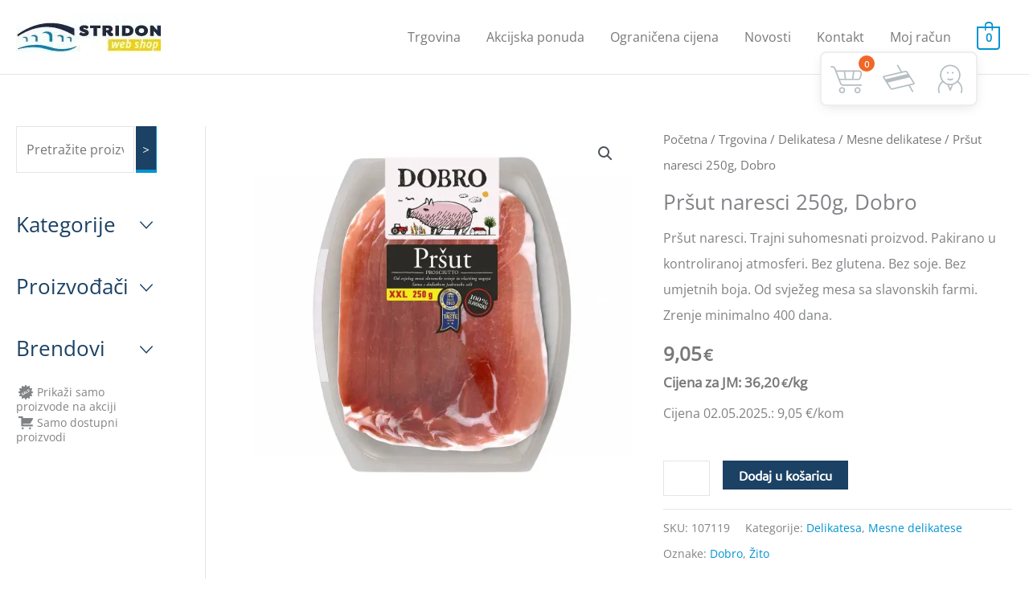

--- FILE ---
content_type: text/html; charset=UTF-8
request_url: https://shop.stridon.hr/trgovina/18-delikatesa/mesne-delikatese/prsut-naresci-250g-dobro/
body_size: 49042
content:
<!DOCTYPE html>
<html lang="hr">
<head>
<meta charset="UTF-8">
<meta name="viewport" content="width=device-width, initial-scale=1">
	<link rel="profile" href="https://gmpg.org/xfn/11"> 
	<script data-cfasync="false" data-no-defer="1" data-no-minify="1" data-no-optimize="1">var ewww_webp_supported=!1;function check_webp_feature(A,e){var w;e=void 0!==e?e:function(){},ewww_webp_supported?e(ewww_webp_supported):((w=new Image).onload=function(){ewww_webp_supported=0<w.width&&0<w.height,e&&e(ewww_webp_supported)},w.onerror=function(){e&&e(!1)},w.src="data:image/webp;base64,"+{alpha:"UklGRkoAAABXRUJQVlA4WAoAAAAQAAAAAAAAAAAAQUxQSAwAAAARBxAR/Q9ERP8DAABWUDggGAAAABQBAJ0BKgEAAQAAAP4AAA3AAP7mtQAAAA=="}[A])}check_webp_feature("alpha");</script><script data-cfasync="false" data-no-defer="1" data-no-minify="1" data-no-optimize="1">var Arrive=function(c,w){"use strict";if(c.MutationObserver&&"undefined"!=typeof HTMLElement){var r,a=0,u=(r=HTMLElement.prototype.matches||HTMLElement.prototype.webkitMatchesSelector||HTMLElement.prototype.mozMatchesSelector||HTMLElement.prototype.msMatchesSelector,{matchesSelector:function(e,t){return e instanceof HTMLElement&&r.call(e,t)},addMethod:function(e,t,r){var a=e[t];e[t]=function(){return r.length==arguments.length?r.apply(this,arguments):"function"==typeof a?a.apply(this,arguments):void 0}},callCallbacks:function(e,t){t&&t.options.onceOnly&&1==t.firedElems.length&&(e=[e[0]]);for(var r,a=0;r=e[a];a++)r&&r.callback&&r.callback.call(r.elem,r.elem);t&&t.options.onceOnly&&1==t.firedElems.length&&t.me.unbindEventWithSelectorAndCallback.call(t.target,t.selector,t.callback)},checkChildNodesRecursively:function(e,t,r,a){for(var i,n=0;i=e[n];n++)r(i,t,a)&&a.push({callback:t.callback,elem:i}),0<i.childNodes.length&&u.checkChildNodesRecursively(i.childNodes,t,r,a)},mergeArrays:function(e,t){var r,a={};for(r in e)e.hasOwnProperty(r)&&(a[r]=e[r]);for(r in t)t.hasOwnProperty(r)&&(a[r]=t[r]);return a},toElementsArray:function(e){return e=void 0!==e&&("number"!=typeof e.length||e===c)?[e]:e}}),e=(l.prototype.addEvent=function(e,t,r,a){a={target:e,selector:t,options:r,callback:a,firedElems:[]};return this._beforeAdding&&this._beforeAdding(a),this._eventsBucket.push(a),a},l.prototype.removeEvent=function(e){for(var t,r=this._eventsBucket.length-1;t=this._eventsBucket[r];r--)e(t)&&(this._beforeRemoving&&this._beforeRemoving(t),(t=this._eventsBucket.splice(r,1))&&t.length&&(t[0].callback=null))},l.prototype.beforeAdding=function(e){this._beforeAdding=e},l.prototype.beforeRemoving=function(e){this._beforeRemoving=e},l),t=function(i,n){var o=new e,l=this,s={fireOnAttributesModification:!1};return o.beforeAdding(function(t){var e=t.target;e!==c.document&&e!==c||(e=document.getElementsByTagName("html")[0]);var r=new MutationObserver(function(e){n.call(this,e,t)}),a=i(t.options);r.observe(e,a),t.observer=r,t.me=l}),o.beforeRemoving(function(e){e.observer.disconnect()}),this.bindEvent=function(e,t,r){t=u.mergeArrays(s,t);for(var a=u.toElementsArray(this),i=0;i<a.length;i++)o.addEvent(a[i],e,t,r)},this.unbindEvent=function(){var r=u.toElementsArray(this);o.removeEvent(function(e){for(var t=0;t<r.length;t++)if(this===w||e.target===r[t])return!0;return!1})},this.unbindEventWithSelectorOrCallback=function(r){var a=u.toElementsArray(this),i=r,e="function"==typeof r?function(e){for(var t=0;t<a.length;t++)if((this===w||e.target===a[t])&&e.callback===i)return!0;return!1}:function(e){for(var t=0;t<a.length;t++)if((this===w||e.target===a[t])&&e.selector===r)return!0;return!1};o.removeEvent(e)},this.unbindEventWithSelectorAndCallback=function(r,a){var i=u.toElementsArray(this);o.removeEvent(function(e){for(var t=0;t<i.length;t++)if((this===w||e.target===i[t])&&e.selector===r&&e.callback===a)return!0;return!1})},this},i=new function(){var s={fireOnAttributesModification:!1,onceOnly:!1,existing:!1};function n(e,t,r){return!(!u.matchesSelector(e,t.selector)||(e._id===w&&(e._id=a++),-1!=t.firedElems.indexOf(e._id)))&&(t.firedElems.push(e._id),!0)}var c=(i=new t(function(e){var t={attributes:!1,childList:!0,subtree:!0};return e.fireOnAttributesModification&&(t.attributes=!0),t},function(e,i){e.forEach(function(e){var t=e.addedNodes,r=e.target,a=[];null!==t&&0<t.length?u.checkChildNodesRecursively(t,i,n,a):"attributes"===e.type&&n(r,i)&&a.push({callback:i.callback,elem:r}),u.callCallbacks(a,i)})})).bindEvent;return i.bindEvent=function(e,t,r){t=void 0===r?(r=t,s):u.mergeArrays(s,t);var a=u.toElementsArray(this);if(t.existing){for(var i=[],n=0;n<a.length;n++)for(var o=a[n].querySelectorAll(e),l=0;l<o.length;l++)i.push({callback:r,elem:o[l]});if(t.onceOnly&&i.length)return r.call(i[0].elem,i[0].elem);setTimeout(u.callCallbacks,1,i)}c.call(this,e,t,r)},i},o=new function(){var a={};function i(e,t){return u.matchesSelector(e,t.selector)}var n=(o=new t(function(){return{childList:!0,subtree:!0}},function(e,r){e.forEach(function(e){var t=e.removedNodes,e=[];null!==t&&0<t.length&&u.checkChildNodesRecursively(t,r,i,e),u.callCallbacks(e,r)})})).bindEvent;return o.bindEvent=function(e,t,r){t=void 0===r?(r=t,a):u.mergeArrays(a,t),n.call(this,e,t,r)},o};d(HTMLElement.prototype),d(NodeList.prototype),d(HTMLCollection.prototype),d(HTMLDocument.prototype),d(Window.prototype);var n={};return s(i,n,"unbindAllArrive"),s(o,n,"unbindAllLeave"),n}function l(){this._eventsBucket=[],this._beforeAdding=null,this._beforeRemoving=null}function s(e,t,r){u.addMethod(t,r,e.unbindEvent),u.addMethod(t,r,e.unbindEventWithSelectorOrCallback),u.addMethod(t,r,e.unbindEventWithSelectorAndCallback)}function d(e){e.arrive=i.bindEvent,s(i,e,"unbindArrive"),e.leave=o.bindEvent,s(o,e,"unbindLeave")}}(window,void 0),ewww_webp_supported=!1;function check_webp_feature(e,t){var r;ewww_webp_supported?t(ewww_webp_supported):((r=new Image).onload=function(){ewww_webp_supported=0<r.width&&0<r.height,t(ewww_webp_supported)},r.onerror=function(){t(!1)},r.src="data:image/webp;base64,"+{alpha:"UklGRkoAAABXRUJQVlA4WAoAAAAQAAAAAAAAAAAAQUxQSAwAAAARBxAR/Q9ERP8DAABWUDggGAAAABQBAJ0BKgEAAQAAAP4AAA3AAP7mtQAAAA==",animation:"UklGRlIAAABXRUJQVlA4WAoAAAASAAAAAAAAAAAAQU5JTQYAAAD/////AABBTk1GJgAAAAAAAAAAAAAAAAAAAGQAAABWUDhMDQAAAC8AAAAQBxAREYiI/gcA"}[e])}function ewwwLoadImages(e){if(e){for(var t=document.querySelectorAll(".batch-image img, .image-wrapper a, .ngg-pro-masonry-item a, .ngg-galleria-offscreen-seo-wrapper a"),r=0,a=t.length;r<a;r++)ewwwAttr(t[r],"data-src",t[r].getAttribute("data-webp")),ewwwAttr(t[r],"data-thumbnail",t[r].getAttribute("data-webp-thumbnail"));for(var i=document.querySelectorAll("div.woocommerce-product-gallery__image"),r=0,a=i.length;r<a;r++)ewwwAttr(i[r],"data-thumb",i[r].getAttribute("data-webp-thumb"))}for(var n=document.querySelectorAll("video"),r=0,a=n.length;r<a;r++)ewwwAttr(n[r],"poster",e?n[r].getAttribute("data-poster-webp"):n[r].getAttribute("data-poster-image"));for(var o,l=document.querySelectorAll("img.ewww_webp_lazy_load"),r=0,a=l.length;r<a;r++)e&&(ewwwAttr(l[r],"data-lazy-srcset",l[r].getAttribute("data-lazy-srcset-webp")),ewwwAttr(l[r],"data-srcset",l[r].getAttribute("data-srcset-webp")),ewwwAttr(l[r],"data-lazy-src",l[r].getAttribute("data-lazy-src-webp")),ewwwAttr(l[r],"data-src",l[r].getAttribute("data-src-webp")),ewwwAttr(l[r],"data-orig-file",l[r].getAttribute("data-webp-orig-file")),ewwwAttr(l[r],"data-medium-file",l[r].getAttribute("data-webp-medium-file")),ewwwAttr(l[r],"data-large-file",l[r].getAttribute("data-webp-large-file")),null!=(o=l[r].getAttribute("srcset"))&&!1!==o&&o.includes("R0lGOD")&&ewwwAttr(l[r],"src",l[r].getAttribute("data-lazy-src-webp"))),l[r].className=l[r].className.replace(/\bewww_webp_lazy_load\b/,"");for(var s=document.querySelectorAll(".ewww_webp"),r=0,a=s.length;r<a;r++)e?(ewwwAttr(s[r],"srcset",s[r].getAttribute("data-srcset-webp")),ewwwAttr(s[r],"src",s[r].getAttribute("data-src-webp")),ewwwAttr(s[r],"data-orig-file",s[r].getAttribute("data-webp-orig-file")),ewwwAttr(s[r],"data-medium-file",s[r].getAttribute("data-webp-medium-file")),ewwwAttr(s[r],"data-large-file",s[r].getAttribute("data-webp-large-file")),ewwwAttr(s[r],"data-large_image",s[r].getAttribute("data-webp-large_image")),ewwwAttr(s[r],"data-src",s[r].getAttribute("data-webp-src"))):(ewwwAttr(s[r],"srcset",s[r].getAttribute("data-srcset-img")),ewwwAttr(s[r],"src",s[r].getAttribute("data-src-img"))),s[r].className=s[r].className.replace(/\bewww_webp\b/,"ewww_webp_loaded");window.jQuery&&jQuery.fn.isotope&&jQuery.fn.imagesLoaded&&(jQuery(".fusion-posts-container-infinite").imagesLoaded(function(){jQuery(".fusion-posts-container-infinite").hasClass("isotope")&&jQuery(".fusion-posts-container-infinite").isotope()}),jQuery(".fusion-portfolio:not(.fusion-recent-works) .fusion-portfolio-wrapper").imagesLoaded(function(){jQuery(".fusion-portfolio:not(.fusion-recent-works) .fusion-portfolio-wrapper").isotope()}))}function ewwwWebPInit(e){ewwwLoadImages(e),ewwwNggLoadGalleries(e),document.arrive(".ewww_webp",function(){ewwwLoadImages(e)}),document.arrive(".ewww_webp_lazy_load",function(){ewwwLoadImages(e)}),document.arrive("videos",function(){ewwwLoadImages(e)}),"loading"==document.readyState?document.addEventListener("DOMContentLoaded",ewwwJSONParserInit):("undefined"!=typeof galleries&&ewwwNggParseGalleries(e),ewwwWooParseVariations(e))}function ewwwAttr(e,t,r){null!=r&&!1!==r&&e.setAttribute(t,r)}function ewwwJSONParserInit(){"undefined"!=typeof galleries&&check_webp_feature("alpha",ewwwNggParseGalleries),check_webp_feature("alpha",ewwwWooParseVariations)}function ewwwWooParseVariations(e){if(e)for(var t=document.querySelectorAll("form.variations_form"),r=0,a=t.length;r<a;r++){var i=t[r].getAttribute("data-product_variations"),n=!1;try{for(var o in i=JSON.parse(i))void 0!==i[o]&&void 0!==i[o].image&&(void 0!==i[o].image.src_webp&&(i[o].image.src=i[o].image.src_webp,n=!0),void 0!==i[o].image.srcset_webp&&(i[o].image.srcset=i[o].image.srcset_webp,n=!0),void 0!==i[o].image.full_src_webp&&(i[o].image.full_src=i[o].image.full_src_webp,n=!0),void 0!==i[o].image.gallery_thumbnail_src_webp&&(i[o].image.gallery_thumbnail_src=i[o].image.gallery_thumbnail_src_webp,n=!0),void 0!==i[o].image.thumb_src_webp&&(i[o].image.thumb_src=i[o].image.thumb_src_webp,n=!0));n&&ewwwAttr(t[r],"data-product_variations",JSON.stringify(i))}catch(e){}}}function ewwwNggParseGalleries(e){if(e)for(var t in galleries){var r=galleries[t];galleries[t].images_list=ewwwNggParseImageList(r.images_list)}}function ewwwNggLoadGalleries(e){e&&document.addEventListener("ngg.galleria.themeadded",function(e,t){window.ngg_galleria._create_backup=window.ngg_galleria.create,window.ngg_galleria.create=function(e,t){var r=$(e).data("id");return galleries["gallery_"+r].images_list=ewwwNggParseImageList(galleries["gallery_"+r].images_list),window.ngg_galleria._create_backup(e,t)}})}function ewwwNggParseImageList(e){for(var t in e){var r=e[t];if(void 0!==r["image-webp"]&&(e[t].image=r["image-webp"],delete e[t]["image-webp"]),void 0!==r["thumb-webp"]&&(e[t].thumb=r["thumb-webp"],delete e[t]["thumb-webp"]),void 0!==r.full_image_webp&&(e[t].full_image=r.full_image_webp,delete e[t].full_image_webp),void 0!==r.srcsets)for(var a in r.srcsets)nggSrcset=r.srcsets[a],void 0!==r.srcsets[a+"-webp"]&&(e[t].srcsets[a]=r.srcsets[a+"-webp"],delete e[t].srcsets[a+"-webp"]);if(void 0!==r.full_srcsets)for(var i in r.full_srcsets)nggFSrcset=r.full_srcsets[i],void 0!==r.full_srcsets[i+"-webp"]&&(e[t].full_srcsets[i]=r.full_srcsets[i+"-webp"],delete e[t].full_srcsets[i+"-webp"])}return e}check_webp_feature("alpha",ewwwWebPInit);</script><title>Pršut naresci 250g, Dobro &#8211; Stridon web shop</title>
<meta name='robots' content='max-image-preview:large' />
<script>window._wca = window._wca || [];</script>
<link rel='dns-prefetch' href='//stats.wp.com' />
<link rel='dns-prefetch' href='//ajax.googleapis.com' />
<link rel='preconnect' href='//i0.wp.com' />
<link rel='preconnect' href='//c0.wp.com' />
<link rel="alternate" type="application/rss+xml" title="Stridon web shop &raquo; Kanal" href="https://shop.stridon.hr/feed/" />
<link rel="alternate" type="application/rss+xml" title="Stridon web shop &raquo; Kanal komentara" href="https://shop.stridon.hr/comments/feed/" />
<link rel="alternate" type="application/rss+xml" title="Stridon web shop &raquo; Pršut naresci 250g, Dobro Kanal komentara" href="https://shop.stridon.hr/trgovina/18-delikatesa/mesne-delikatese/prsut-naresci-250g-dobro/feed/" />
<link rel="alternate" title="oEmbed (JSON)" type="application/json+oembed" href="https://shop.stridon.hr/wp-json/oembed/1.0/embed?url=https%3A%2F%2Fshop.stridon.hr%2Ftrgovina%2F18-delikatesa%2Fmesne-delikatese%2Fprsut-naresci-250g-dobro%2F" />
<link rel="alternate" title="oEmbed (XML)" type="text/xml+oembed" href="https://shop.stridon.hr/wp-json/oembed/1.0/embed?url=https%3A%2F%2Fshop.stridon.hr%2Ftrgovina%2F18-delikatesa%2Fmesne-delikatese%2Fprsut-naresci-250g-dobro%2F&#038;format=xml" />
<style id='wp-img-auto-sizes-contain-inline-css'>
img:is([sizes=auto i],[sizes^="auto," i]){contain-intrinsic-size:3000px 1500px}
/*# sourceURL=wp-img-auto-sizes-contain-inline-css */
</style>
<link rel='stylesheet' id='astra-theme-css-css' href='https://shop.stridon.hr/wp-content/themes/astra/assets/css/minified/style.min.css?ver=4.11.15' media='all' />
<style id='astra-theme-css-inline-css'>
.ast-no-sidebar .entry-content .alignfull {margin-left: calc( -50vw + 50%);margin-right: calc( -50vw + 50%);max-width: 100vw;width: 100vw;}.ast-no-sidebar .entry-content .alignwide {margin-left: calc(-41vw + 50%);margin-right: calc(-41vw + 50%);max-width: unset;width: unset;}.ast-no-sidebar .entry-content .alignfull .alignfull,.ast-no-sidebar .entry-content .alignfull .alignwide,.ast-no-sidebar .entry-content .alignwide .alignfull,.ast-no-sidebar .entry-content .alignwide .alignwide,.ast-no-sidebar .entry-content .wp-block-column .alignfull,.ast-no-sidebar .entry-content .wp-block-column .alignwide{width: 100%;margin-left: auto;margin-right: auto;}.wp-block-gallery,.blocks-gallery-grid {margin: 0;}.wp-block-separator {max-width: 100px;}.wp-block-separator.is-style-wide,.wp-block-separator.is-style-dots {max-width: none;}.entry-content .has-2-columns .wp-block-column:first-child {padding-right: 10px;}.entry-content .has-2-columns .wp-block-column:last-child {padding-left: 10px;}@media (max-width: 782px) {.entry-content .wp-block-columns .wp-block-column {flex-basis: 100%;}.entry-content .has-2-columns .wp-block-column:first-child {padding-right: 0;}.entry-content .has-2-columns .wp-block-column:last-child {padding-left: 0;}}body .entry-content .wp-block-latest-posts {margin-left: 0;}body .entry-content .wp-block-latest-posts li {list-style: none;}.ast-no-sidebar .ast-container .entry-content .wp-block-latest-posts {margin-left: 0;}.ast-header-break-point .entry-content .alignwide {margin-left: auto;margin-right: auto;}.entry-content .blocks-gallery-item img {margin-bottom: auto;}.wp-block-pullquote {border-top: 4px solid #555d66;border-bottom: 4px solid #555d66;color: #40464d;}:root{--ast-post-nav-space:0;--ast-container-default-xlg-padding:6.67em;--ast-container-default-lg-padding:5.67em;--ast-container-default-slg-padding:4.34em;--ast-container-default-md-padding:3.34em;--ast-container-default-sm-padding:6.67em;--ast-container-default-xs-padding:2.4em;--ast-container-default-xxs-padding:1.4em;--ast-code-block-background:#EEEEEE;--ast-comment-inputs-background:#FAFAFA;--ast-normal-container-width:1400px;--ast-narrow-container-width:750px;--ast-blog-title-font-weight:normal;--ast-blog-meta-weight:inherit;--ast-global-color-primary:var(--ast-global-color-5);--ast-global-color-secondary:var(--ast-global-color-4);--ast-global-color-alternate-background:var(--ast-global-color-7);--ast-global-color-subtle-background:var(--ast-global-color-6);--ast-bg-style-guide:#F8FAFC;--ast-shadow-style-guide:0px 0px 4px 0 #00000057;--ast-global-dark-bg-style:#fff;--ast-global-dark-lfs:#fbfbfb;--ast-widget-bg-color:#fafafa;--ast-wc-container-head-bg-color:#fbfbfb;--ast-title-layout-bg:#eeeeee;--ast-search-border-color:#e7e7e7;--ast-lifter-hover-bg:#e6e6e6;--ast-gallery-block-color:#000;--srfm-color-input-label:var(--ast-global-color-2);}html{font-size:100%;}a,.page-title{color:#0093d0;}a:hover,a:focus{color:#1b4164;}body,button,input,select,textarea,.ast-button,.ast-custom-button{font-family:'Open Sans',sans-serif;font-weight:400;font-size:16px;font-size:1rem;line-height:var(--ast-body-line-height,2em);}blockquote{color:#2d2d2d;}p,.entry-content p{margin-bottom:2.74em;}h1,h2,h3,h4,h5,h6,.entry-content :where(h1,h2,h3,h4,h5,h6),.site-title,.site-title a{font-family:'Ubuntu',sans-serif;font-weight:400;line-height:3em;}.ast-site-identity .site-title a{color:var(--ast-global-color-2);}.site-title{font-size:35px;font-size:2.1875rem;display:none;}header .custom-logo-link img{max-width:180px;width:180px;}.astra-logo-svg{width:180px;}.site-header .site-description{font-size:15px;font-size:0.9375rem;display:none;}.entry-title{font-size:26px;font-size:1.625rem;}.archive .ast-article-post .ast-article-inner,.blog .ast-article-post .ast-article-inner,.archive .ast-article-post .ast-article-inner:hover,.blog .ast-article-post .ast-article-inner:hover{overflow:hidden;}h1,.entry-content :where(h1){font-size:40px;font-size:2.5rem;font-family:'Ubuntu',sans-serif;line-height:1.4em;}h2,.entry-content :where(h2){font-size:32px;font-size:2rem;font-weight:400;font-family:'Ubuntu',sans-serif;line-height:1.3em;}h3,.entry-content :where(h3){font-size:26px;font-size:1.625rem;font-family:'Ubuntu',sans-serif;line-height:1.3em;}h4,.entry-content :where(h4){font-size:24px;font-size:1.5rem;line-height:1.2em;font-family:'Ubuntu',sans-serif;}h5,.entry-content :where(h5){font-size:20px;font-size:1.25rem;line-height:1.2em;font-family:'Ubuntu',sans-serif;}h6,.entry-content :where(h6){font-size:16px;font-size:1rem;line-height:1.25em;font-family:'Ubuntu',sans-serif;}::selection{background-color:#1b4164;color:#ffffff;}body,h1,h2,h3,h4,h5,h6,.entry-title a,.entry-content :where(h1,h2,h3,h4,h5,h6){color:#787878;}.tagcloud a:hover,.tagcloud a:focus,.tagcloud a.current-item{color:#ffffff;border-color:#0093d0;background-color:#0093d0;}input:focus,input[type="text"]:focus,input[type="email"]:focus,input[type="url"]:focus,input[type="password"]:focus,input[type="reset"]:focus,input[type="search"]:focus,textarea:focus{border-color:#0093d0;}input[type="radio"]:checked,input[type=reset],input[type="checkbox"]:checked,input[type="checkbox"]:hover:checked,input[type="checkbox"]:focus:checked,input[type=range]::-webkit-slider-thumb{border-color:#0093d0;background-color:#0093d0;box-shadow:none;}.site-footer a:hover + .post-count,.site-footer a:focus + .post-count{background:#0093d0;border-color:#0093d0;}.single .nav-links .nav-previous,.single .nav-links .nav-next{color:#0093d0;}.entry-meta,.entry-meta *{line-height:1.45;color:#0093d0;}.entry-meta a:not(.ast-button):hover,.entry-meta a:not(.ast-button):hover *,.entry-meta a:not(.ast-button):focus,.entry-meta a:not(.ast-button):focus *,.page-links > .page-link,.page-links .page-link:hover,.post-navigation a:hover{color:#1b4164;}#cat option,.secondary .calendar_wrap thead a,.secondary .calendar_wrap thead a:visited{color:#0093d0;}.secondary .calendar_wrap #today,.ast-progress-val span{background:#0093d0;}.secondary a:hover + .post-count,.secondary a:focus + .post-count{background:#0093d0;border-color:#0093d0;}.calendar_wrap #today > a{color:#ffffff;}.page-links .page-link,.single .post-navigation a{color:#0093d0;}.ast-header-break-point .main-header-bar .ast-button-wrap .menu-toggle{border-radius:50px;}.ast-search-menu-icon .search-form button.search-submit{padding:0 4px;}.ast-search-menu-icon form.search-form{padding-right:0;}.ast-header-search .ast-search-menu-icon.ast-dropdown-active .search-form,.ast-header-search .ast-search-menu-icon.ast-dropdown-active .search-field:focus{transition:all 0.2s;}.search-form input.search-field:focus{outline:none;}.widget-title,.widget .wp-block-heading{font-size:22px;font-size:1.375rem;color:#787878;}#secondary,#secondary button,#secondary input,#secondary select,#secondary textarea{font-size:16px;font-size:1rem;}.ast-search-menu-icon.slide-search a:focus-visible:focus-visible,.astra-search-icon:focus-visible,#close:focus-visible,a:focus-visible,.ast-menu-toggle:focus-visible,.site .skip-link:focus-visible,.wp-block-loginout input:focus-visible,.wp-block-search.wp-block-search__button-inside .wp-block-search__inside-wrapper,.ast-header-navigation-arrow:focus-visible,.woocommerce .wc-proceed-to-checkout > .checkout-button:focus-visible,.woocommerce .woocommerce-MyAccount-navigation ul li a:focus-visible,.ast-orders-table__row .ast-orders-table__cell:focus-visible,.woocommerce .woocommerce-order-details .order-again > .button:focus-visible,.woocommerce .woocommerce-message a.button.wc-forward:focus-visible,.woocommerce #minus_qty:focus-visible,.woocommerce #plus_qty:focus-visible,a#ast-apply-coupon:focus-visible,.woocommerce .woocommerce-info a:focus-visible,.woocommerce .astra-shop-summary-wrap a:focus-visible,.woocommerce a.wc-forward:focus-visible,#ast-apply-coupon:focus-visible,.woocommerce-js .woocommerce-mini-cart-item a.remove:focus-visible,#close:focus-visible,.button.search-submit:focus-visible,#search_submit:focus,.normal-search:focus-visible,.ast-header-account-wrap:focus-visible,.woocommerce .ast-on-card-button.ast-quick-view-trigger:focus,.astra-cart-drawer-close:focus,.ast-single-variation:focus,.ast-woocommerce-product-gallery__image:focus,.ast-button:focus,.woocommerce-product-gallery--with-images [data-controls="prev"]:focus-visible,.woocommerce-product-gallery--with-images [data-controls="next"]:focus-visible{outline-style:dotted;outline-color:inherit;outline-width:thin;}input:focus,input[type="text"]:focus,input[type="email"]:focus,input[type="url"]:focus,input[type="password"]:focus,input[type="reset"]:focus,input[type="search"]:focus,input[type="number"]:focus,textarea:focus,.wp-block-search__input:focus,[data-section="section-header-mobile-trigger"] .ast-button-wrap .ast-mobile-menu-trigger-minimal:focus,.ast-mobile-popup-drawer.active .menu-toggle-close:focus,.woocommerce-ordering select.orderby:focus,#ast-scroll-top:focus,#coupon_code:focus,.woocommerce-page #comment:focus,.woocommerce #reviews #respond input#submit:focus,.woocommerce a.add_to_cart_button:focus,.woocommerce .button.single_add_to_cart_button:focus,.woocommerce .woocommerce-cart-form button:focus,.woocommerce .woocommerce-cart-form__cart-item .quantity .qty:focus,.woocommerce .woocommerce-billing-fields .woocommerce-billing-fields__field-wrapper .woocommerce-input-wrapper > .input-text:focus,.woocommerce #order_comments:focus,.woocommerce #place_order:focus,.woocommerce .woocommerce-address-fields .woocommerce-address-fields__field-wrapper .woocommerce-input-wrapper > .input-text:focus,.woocommerce .woocommerce-MyAccount-content form button:focus,.woocommerce .woocommerce-MyAccount-content .woocommerce-EditAccountForm .woocommerce-form-row .woocommerce-Input.input-text:focus,.woocommerce .ast-woocommerce-container .woocommerce-pagination ul.page-numbers li a:focus,body #content .woocommerce form .form-row .select2-container--default .select2-selection--single:focus,#ast-coupon-code:focus,.woocommerce.woocommerce-js .quantity input[type=number]:focus,.woocommerce-js .woocommerce-mini-cart-item .quantity input[type=number]:focus,.woocommerce p#ast-coupon-trigger:focus{border-style:dotted;border-color:inherit;border-width:thin;}input{outline:none;}.woocommerce-js input[type=text]:focus,.woocommerce-js input[type=email]:focus,.woocommerce-js textarea:focus,input[type=number]:focus,.comments-area textarea#comment:focus,.comments-area textarea#comment:active,.comments-area .ast-comment-formwrap input[type="text"]:focus,.comments-area .ast-comment-formwrap input[type="text"]:active{outline-style:unset;outline-color:inherit;outline-width:thin;}.main-header-menu .menu-link,.ast-header-custom-item a{color:#787878;}.main-header-menu .menu-item:hover > .menu-link,.main-header-menu .menu-item:hover > .ast-menu-toggle,.main-header-menu .ast-masthead-custom-menu-items a:hover,.main-header-menu .menu-item.focus > .menu-link,.main-header-menu .menu-item.focus > .ast-menu-toggle,.main-header-menu .current-menu-item > .menu-link,.main-header-menu .current-menu-ancestor > .menu-link,.main-header-menu .current-menu-item > .ast-menu-toggle,.main-header-menu .current-menu-ancestor > .ast-menu-toggle{color:#0093d0;}.header-main-layout-3 .ast-main-header-bar-alignment{margin-right:auto;}.header-main-layout-2 .site-header-section-left .ast-site-identity{text-align:left;}.ast-logo-title-inline .site-logo-img{padding-right:1em;}.site-logo-img img{ transition:all 0.2s linear;}body .ast-oembed-container *{position:absolute;top:0;width:100%;height:100%;left:0;}body .wp-block-embed-pocket-casts .ast-oembed-container *{position:unset;}.ast-header-break-point .ast-mobile-menu-buttons-minimal.menu-toggle{background:transparent;color:#1b4164;}.ast-header-break-point .ast-mobile-menu-buttons-outline.menu-toggle{background:transparent;border:1px solid #1b4164;color:#1b4164;}.ast-header-break-point .ast-mobile-menu-buttons-fill.menu-toggle{background:#1b4164;color:#ffffff;}.ast-single-post-featured-section + article {margin-top: 2em;}.site-content .ast-single-post-featured-section img {width: 100%;overflow: hidden;object-fit: cover;}.ast-separate-container .site-content .ast-single-post-featured-section + article {margin-top: -80px;z-index: 9;position: relative;border-radius: 4px;}@media (min-width: 769px) {.ast-no-sidebar .site-content .ast-article-image-container--wide {margin-left: -120px;margin-right: -120px;max-width: unset;width: unset;}.ast-left-sidebar .site-content .ast-article-image-container--wide,.ast-right-sidebar .site-content .ast-article-image-container--wide {margin-left: -10px;margin-right: -10px;}.site-content .ast-article-image-container--full {margin-left: calc( -50vw + 50%);margin-right: calc( -50vw + 50%);max-width: 100vw;width: 100vw;}.ast-left-sidebar .site-content .ast-article-image-container--full,.ast-right-sidebar .site-content .ast-article-image-container--full {margin-left: -10px;margin-right: -10px;max-width: inherit;width: auto;}}.site > .ast-single-related-posts-container {margin-top: 0;}@media (min-width: 769px) {.ast-desktop .ast-container--narrow {max-width: var(--ast-narrow-container-width);margin: 0 auto;}}#secondary {margin: 4em 0 2.5em;word-break: break-word;line-height: 2;}#secondary li {margin-bottom: 0.25em;}#secondary li:last-child {margin-bottom: 0;}@media (max-width: 768px) {.js_active .ast-plain-container.ast-single-post #secondary {margin-top: 1.5em;}}.ast-separate-container.ast-two-container #secondary .widget {background-color: #fff;padding: 2em;margin-bottom: 2em;}@media (min-width: 993px) {.ast-left-sidebar #secondary {padding-right: 60px;}.ast-right-sidebar #secondary {padding-left: 60px;}}@media (max-width: 993px) {.ast-right-sidebar #secondary {padding-left: 30px;}.ast-left-sidebar #secondary {padding-right: 30px;}}.ast-small-footer > .ast-footer-overlay{background-color:#1b4164;;}.footer-adv .footer-adv-overlay{border-top-style:solid;border-top-width:inherit;border-top-color:#7a7a7a;}.footer-adv a{color:#ffffff;}.footer-adv .tagcloud a:hover,.footer-adv .tagcloud a.current-item{border-color:#ffffff;background-color:#ffffff;}.footer-adv a:hover,.footer-adv .no-widget-text a:hover,.footer-adv a:focus,.footer-adv .no-widget-text a:focus{color:#0093d0;}.footer-adv .calendar_wrap #today,.footer-adv a:hover + .post-count{background-color:#ffffff;}.footer-adv-overlay{background-color:#1b4164;;}@media( max-width: 420px ) {.single .nav-links .nav-previous,.single .nav-links .nav-next {width: 100%;text-align: center;}}.wp-block-buttons.aligncenter{justify-content:center;}@media (max-width:782px){.entry-content .wp-block-columns .wp-block-column{margin-left:0px;}}.wp-block-image.aligncenter{margin-left:auto;margin-right:auto;}.wp-block-table.aligncenter{margin-left:auto;margin-right:auto;}.wp-block-buttons .wp-block-button.is-style-outline .wp-block-button__link.wp-element-button,.ast-outline-button,.wp-block-uagb-buttons-child .uagb-buttons-repeater.ast-outline-button{border-top-width:2px;border-right-width:2px;border-bottom-width:2px;border-left-width:2px;font-family:inherit;font-weight:inherit;line-height:1em;border-top-left-radius:inherit;border-top-right-radius:inherit;border-bottom-right-radius:inherit;border-bottom-left-radius:inherit;}.wp-block-button .wp-block-button__link.wp-element-button.is-style-outline:not(.has-background),.wp-block-button.is-style-outline>.wp-block-button__link.wp-element-button:not(.has-background),.ast-outline-button{background-color:transparent;}.entry-content[data-ast-blocks-layout] > figure{margin-bottom:1em;}@media (max-width:768px){.ast-left-sidebar #content > .ast-container{display:flex;flex-direction:column-reverse;width:100%;}.ast-separate-container .ast-article-post,.ast-separate-container .ast-article-single{padding:1.5em 2.14em;}.ast-author-box img.avatar{margin:20px 0 0 0;}}@media (max-width:768px){#secondary.secondary{padding-top:0;}.ast-separate-container.ast-right-sidebar #secondary{padding-left:1em;padding-right:1em;}.ast-separate-container.ast-two-container #secondary{padding-left:0;padding-right:0;}.ast-page-builder-template .entry-header #secondary,.ast-page-builder-template #secondary{margin-top:1.5em;}}@media (max-width:768px){.ast-right-sidebar #primary{padding-right:0;}.ast-page-builder-template.ast-left-sidebar #secondary,.ast-page-builder-template.ast-right-sidebar #secondary{padding-right:20px;padding-left:20px;}.ast-right-sidebar #secondary,.ast-left-sidebar #primary{padding-left:0;}.ast-left-sidebar #secondary{padding-right:0;}}@media (min-width:769px){.ast-separate-container.ast-right-sidebar #primary,.ast-separate-container.ast-left-sidebar #primary{border:0;}.search-no-results.ast-separate-container #primary{margin-bottom:4em;}}@media (min-width:769px){.ast-right-sidebar #primary{border-right:1px solid var(--ast-border-color);}.ast-left-sidebar #primary{border-left:1px solid var(--ast-border-color);}.ast-right-sidebar #secondary{border-left:1px solid var(--ast-border-color);margin-left:-1px;}.ast-left-sidebar #secondary{border-right:1px solid var(--ast-border-color);margin-right:-1px;}.ast-separate-container.ast-two-container.ast-right-sidebar #secondary{padding-left:30px;padding-right:0;}.ast-separate-container.ast-two-container.ast-left-sidebar #secondary{padding-right:30px;padding-left:0;}.ast-separate-container.ast-right-sidebar #secondary,.ast-separate-container.ast-left-sidebar #secondary{border:0;margin-left:auto;margin-right:auto;}.ast-separate-container.ast-two-container #secondary .widget:last-child{margin-bottom:0;}}.wp-block-button .wp-block-button__link{color:#ffffff;}.wp-block-button .wp-block-button__link:hover,.wp-block-button .wp-block-button__link:focus{color:#ffffff;background-color:#0093d0;border-color:#1b4164;}.elementor-widget-heading h1.elementor-heading-title{line-height:1.4em;}.elementor-widget-heading h2.elementor-heading-title{line-height:1.3em;}.elementor-widget-heading h3.elementor-heading-title{line-height:1.3em;}.elementor-widget-heading h4.elementor-heading-title{line-height:1.2em;}.elementor-widget-heading h5.elementor-heading-title{line-height:1.2em;}.elementor-widget-heading h6.elementor-heading-title{line-height:1.25em;}.wp-block-button .wp-block-button__link{border-style:solid;border-top-width:0px;border-right-width:1px;border-left-width:0px;border-bottom-width:4px;border-color:#0093d0;background-color:#1b4164;color:#ffffff;font-family:'Ubuntu',sans-serif;font-weight:inherit;line-height:1em;border-top-left-radius:inherit;border-top-right-radius:inherit;border-bottom-right-radius:inherit;border-bottom-left-radius:inherit;padding-top:10px;padding-right:15px;padding-bottom:10px;padding-left:15px;}.menu-toggle,button,.ast-button,.ast-custom-button,.button,input#submit,input[type="button"],input[type="submit"],input[type="reset"]{border-style:solid;border-top-width:0px;border-right-width:1px;border-left-width:0px;border-bottom-width:4px;color:#ffffff;border-color:#0093d0;background-color:#1b4164;padding-top:10px;padding-right:15px;padding-bottom:10px;padding-left:15px;font-family:'Ubuntu',sans-serif;font-weight:inherit;line-height:1em;border-top-left-radius:inherit;border-top-right-radius:inherit;border-bottom-right-radius:inherit;border-bottom-left-radius:inherit;}button:focus,.menu-toggle:hover,button:hover,.ast-button:hover,.ast-custom-button:hover .button:hover,.ast-custom-button:hover ,input[type=reset]:hover,input[type=reset]:focus,input#submit:hover,input#submit:focus,input[type="button"]:hover,input[type="button"]:focus,input[type="submit"]:hover,input[type="submit"]:focus{color:#ffffff;background-color:#0093d0;border-color:#1b4164;}@media (max-width:768px){.ast-mobile-header-stack .main-header-bar .ast-search-menu-icon{display:inline-block;}.ast-header-break-point.ast-header-custom-item-outside .ast-mobile-header-stack .main-header-bar .ast-search-icon{margin:0;}.ast-comment-avatar-wrap img{max-width:2.5em;}.ast-comment-meta{padding:0 1.8888em 1.3333em;}.ast-separate-container .ast-comment-list li.depth-1{padding:1.5em 2.14em;}.ast-separate-container .comment-respond{padding:2em 2.14em;}}@media (min-width:544px){.ast-container{max-width:100%;}}@media (max-width:544px){.ast-separate-container .ast-article-post,.ast-separate-container .ast-article-single,.ast-separate-container .comments-title,.ast-separate-container .ast-archive-description{padding:1.5em 1em;}.ast-separate-container #content .ast-container{padding-left:0.54em;padding-right:0.54em;}.ast-separate-container .ast-comment-list .bypostauthor{padding:.5em;}.ast-search-menu-icon.ast-dropdown-active .search-field{width:170px;}.ast-separate-container #secondary{padding-top:0;}.ast-separate-container.ast-two-container #secondary .widget{margin-bottom:1.5em;padding-left:1em;padding-right:1em;}.site-branding img,.site-header .site-logo-img .custom-logo-link img{max-width:100%;}}.footer-adv .tagcloud a:hover,.footer-adv .tagcloud a.current-item{color:#000000;}.footer-adv .calendar_wrap #today{color:#000000;} #ast-mobile-header .ast-site-header-cart-li a{pointer-events:none;}.ast-no-sidebar.ast-separate-container .entry-content .alignfull {margin-left: -6.67em;margin-right: -6.67em;width: auto;}@media (max-width: 1200px) {.ast-no-sidebar.ast-separate-container .entry-content .alignfull {margin-left: -2.4em;margin-right: -2.4em;}}@media (max-width: 768px) {.ast-no-sidebar.ast-separate-container .entry-content .alignfull {margin-left: -2.14em;margin-right: -2.14em;}}@media (max-width: 544px) {.ast-no-sidebar.ast-separate-container .entry-content .alignfull {margin-left: -1em;margin-right: -1em;}}.ast-no-sidebar.ast-separate-container .entry-content .alignwide {margin-left: -20px;margin-right: -20px;}.ast-no-sidebar.ast-separate-container .entry-content .wp-block-column .alignfull,.ast-no-sidebar.ast-separate-container .entry-content .wp-block-column .alignwide {margin-left: auto;margin-right: auto;width: 100%;}@media (max-width:768px){.site-title{display:none;}.site-header .site-description{display:none;}h1,.entry-content :where(h1){font-size:30px;}h2,.entry-content :where(h2){font-size:25px;}h3,.entry-content :where(h3){font-size:20px;}.astra-logo-svg{width:300px;}header .custom-logo-link img,.ast-header-break-point .site-logo-img .custom-mobile-logo-link img{max-width:300px;width:300px;}}@media (max-width:544px){.site-title{display:none;}.site-header .site-description{display:none;}h1,.entry-content :where(h1){font-size:30px;}h2,.entry-content :where(h2){font-size:25px;}h3,.entry-content :where(h3){font-size:20px;}header .custom-logo-link img,.ast-header-break-point .site-branding img,.ast-header-break-point .custom-logo-link img{max-width:138px;width:138px;}.astra-logo-svg{width:138px;}.ast-header-break-point .site-logo-img .custom-mobile-logo-link img{max-width:138px;}}@media (max-width:768px){html{font-size:91.2%;}}@media (max-width:544px){html{font-size:91.2%;}}@media (min-width:769px){.ast-container{max-width:1440px;}}@font-face {font-family: "Astra";src: url(https://shop.stridon.hr/wp-content/themes/astra/assets/fonts/astra.woff) format("woff"),url(https://shop.stridon.hr/wp-content/themes/astra/assets/fonts/astra.ttf) format("truetype"),url(https://shop.stridon.hr/wp-content/themes/astra/assets/fonts/astra.svg#astra) format("svg");font-weight: normal;font-style: normal;font-display: fallback;}@media (max-width:890px) {.main-header-bar .main-header-bar-navigation{display:none;}}.ast-desktop .main-header-menu.submenu-with-border .sub-menu,.ast-desktop .main-header-menu.submenu-with-border .astra-full-megamenu-wrapper{border-color:#1b4164;}.ast-desktop .main-header-menu.submenu-with-border .sub-menu{border-top-width:2px;border-style:solid;}.ast-desktop .main-header-menu.submenu-with-border .sub-menu .sub-menu{top:-2px;}.ast-desktop .main-header-menu.submenu-with-border .sub-menu .menu-link,.ast-desktop .main-header-menu.submenu-with-border .children .menu-link{border-bottom-width:1px;border-style:solid;border-color:#eaeaea;}@media (min-width:769px){.main-header-menu .sub-menu .menu-item.ast-left-align-sub-menu:hover > .sub-menu,.main-header-menu .sub-menu .menu-item.ast-left-align-sub-menu.focus > .sub-menu{margin-left:-0px;}}.ast-small-footer{border-top-style:solid;border-top-width:inherit;border-top-color:#7a7a7a;}.ast-small-footer-wrap{text-align:center;}.site .comments-area{padding-bottom:3em;}.ast-header-break-point.ast-header-custom-item-inside .main-header-bar .main-header-bar-navigation .ast-search-icon {display: none;}.ast-header-break-point.ast-header-custom-item-inside .main-header-bar .ast-search-menu-icon .search-form {padding: 0;display: block;overflow: hidden;}.ast-header-break-point .ast-header-custom-item .widget:last-child {margin-bottom: 1em;}.ast-header-custom-item .widget {margin: 0.5em;display: inline-block;vertical-align: middle;}.ast-header-custom-item .widget p {margin-bottom: 0;}.ast-header-custom-item .widget li {width: auto;}.ast-header-custom-item-inside .button-custom-menu-item .menu-link {display: none;}.ast-header-custom-item-inside.ast-header-break-point .button-custom-menu-item .ast-custom-button-link {display: none;}.ast-header-custom-item-inside.ast-header-break-point .button-custom-menu-item .menu-link {display: block;}.ast-header-break-point.ast-header-custom-item-outside .main-header-bar .ast-search-icon {margin-right: 1em;}.ast-header-break-point.ast-header-custom-item-inside .main-header-bar .ast-search-menu-icon .search-field,.ast-header-break-point.ast-header-custom-item-inside .main-header-bar .ast-search-menu-icon.ast-inline-search .search-field {width: 100%;padding-right: 5.5em;}.ast-header-break-point.ast-header-custom-item-inside .main-header-bar .ast-search-menu-icon .search-submit {display: block;position: absolute;height: 100%;top: 0;right: 0;padding: 0 1em;border-radius: 0;}.ast-header-break-point .ast-header-custom-item .ast-masthead-custom-menu-items {padding-left: 20px;padding-right: 20px;margin-bottom: 1em;margin-top: 1em;}.ast-header-custom-item-inside.ast-header-break-point .button-custom-menu-item {padding-left: 0;padding-right: 0;margin-top: 0;margin-bottom: 0;}.astra-icon-down_arrow::after {content: "\e900";font-family: Astra;}.astra-icon-close::after {content: "\e5cd";font-family: Astra;}.astra-icon-drag_handle::after {content: "\e25d";font-family: Astra;}.astra-icon-format_align_justify::after {content: "\e235";font-family: Astra;}.astra-icon-menu::after {content: "\e5d2";font-family: Astra;}.astra-icon-reorder::after {content: "\e8fe";font-family: Astra;}.astra-icon-search::after {content: "\e8b6";font-family: Astra;}.astra-icon-zoom_in::after {content: "\e56b";font-family: Astra;}.astra-icon-check-circle::after {content: "\e901";font-family: Astra;}.astra-icon-shopping-cart::after {content: "\f07a";font-family: Astra;}.astra-icon-shopping-bag::after {content: "\f290";font-family: Astra;}.astra-icon-shopping-basket::after {content: "\f291";font-family: Astra;}.astra-icon-circle-o::after {content: "\e903";font-family: Astra;}.astra-icon-certificate::after {content: "\e902";font-family: Astra;}blockquote {padding: 1.2em;}:root .has-ast-global-color-0-color{color:var(--ast-global-color-0);}:root .has-ast-global-color-0-background-color{background-color:var(--ast-global-color-0);}:root .wp-block-button .has-ast-global-color-0-color{color:var(--ast-global-color-0);}:root .wp-block-button .has-ast-global-color-0-background-color{background-color:var(--ast-global-color-0);}:root .has-ast-global-color-1-color{color:var(--ast-global-color-1);}:root .has-ast-global-color-1-background-color{background-color:var(--ast-global-color-1);}:root .wp-block-button .has-ast-global-color-1-color{color:var(--ast-global-color-1);}:root .wp-block-button .has-ast-global-color-1-background-color{background-color:var(--ast-global-color-1);}:root .has-ast-global-color-2-color{color:var(--ast-global-color-2);}:root .has-ast-global-color-2-background-color{background-color:var(--ast-global-color-2);}:root .wp-block-button .has-ast-global-color-2-color{color:var(--ast-global-color-2);}:root .wp-block-button .has-ast-global-color-2-background-color{background-color:var(--ast-global-color-2);}:root .has-ast-global-color-3-color{color:var(--ast-global-color-3);}:root .has-ast-global-color-3-background-color{background-color:var(--ast-global-color-3);}:root .wp-block-button .has-ast-global-color-3-color{color:var(--ast-global-color-3);}:root .wp-block-button .has-ast-global-color-3-background-color{background-color:var(--ast-global-color-3);}:root .has-ast-global-color-4-color{color:var(--ast-global-color-4);}:root .has-ast-global-color-4-background-color{background-color:var(--ast-global-color-4);}:root .wp-block-button .has-ast-global-color-4-color{color:var(--ast-global-color-4);}:root .wp-block-button .has-ast-global-color-4-background-color{background-color:var(--ast-global-color-4);}:root .has-ast-global-color-5-color{color:var(--ast-global-color-5);}:root .has-ast-global-color-5-background-color{background-color:var(--ast-global-color-5);}:root .wp-block-button .has-ast-global-color-5-color{color:var(--ast-global-color-5);}:root .wp-block-button .has-ast-global-color-5-background-color{background-color:var(--ast-global-color-5);}:root .has-ast-global-color-6-color{color:var(--ast-global-color-6);}:root .has-ast-global-color-6-background-color{background-color:var(--ast-global-color-6);}:root .wp-block-button .has-ast-global-color-6-color{color:var(--ast-global-color-6);}:root .wp-block-button .has-ast-global-color-6-background-color{background-color:var(--ast-global-color-6);}:root .has-ast-global-color-7-color{color:var(--ast-global-color-7);}:root .has-ast-global-color-7-background-color{background-color:var(--ast-global-color-7);}:root .wp-block-button .has-ast-global-color-7-color{color:var(--ast-global-color-7);}:root .wp-block-button .has-ast-global-color-7-background-color{background-color:var(--ast-global-color-7);}:root .has-ast-global-color-8-color{color:var(--ast-global-color-8);}:root .has-ast-global-color-8-background-color{background-color:var(--ast-global-color-8);}:root .wp-block-button .has-ast-global-color-8-color{color:var(--ast-global-color-8);}:root .wp-block-button .has-ast-global-color-8-background-color{background-color:var(--ast-global-color-8);}:root{--ast-global-color-0:#0170B9;--ast-global-color-1:#3a3a3a;--ast-global-color-2:#3a3a3a;--ast-global-color-3:#4B4F58;--ast-global-color-4:#F5F5F5;--ast-global-color-5:#FFFFFF;--ast-global-color-6:#E5E5E5;--ast-global-color-7:#424242;--ast-global-color-8:#000000;}:root {--ast-border-color : var(--ast-global-color-6);}.ast-breadcrumbs .trail-browse,.ast-breadcrumbs .trail-items,.ast-breadcrumbs .trail-items li{display:inline-block;margin:0;padding:0;border:none;background:inherit;text-indent:0;text-decoration:none;}.ast-breadcrumbs .trail-browse{font-size:inherit;font-style:inherit;font-weight:inherit;color:inherit;}.ast-breadcrumbs .trail-items{list-style:none;}.trail-items li::after{padding:0 0.3em;content:"\00bb";}.trail-items li:last-of-type::after{display:none;}h1,h2,h3,h4,h5,h6,.entry-content :where(h1,h2,h3,h4,h5,h6){color:#1b4164;}.elementor-posts-container [CLASS*="ast-width-"]{width:100%;}.elementor-template-full-width .ast-container{display:block;}.elementor-screen-only,.screen-reader-text,.screen-reader-text span,.ui-helper-hidden-accessible{top:0 !important;}@media (max-width:544px){.elementor-element .elementor-wc-products .woocommerce[class*="columns-"] ul.products li.product{width:auto;margin:0;}.elementor-element .woocommerce .woocommerce-result-count{float:none;}}.ast-header-break-point .main-header-bar{border-bottom-width:1px;}@media (min-width:769px){.main-header-bar{border-bottom-width:1px;}}@media (min-width:769px){#primary{width:81%;}#secondary{width:19%;}}.main-header-menu .menu-item, #astra-footer-menu .menu-item, .main-header-bar .ast-masthead-custom-menu-items{-js-display:flex;display:flex;-webkit-box-pack:center;-webkit-justify-content:center;-moz-box-pack:center;-ms-flex-pack:center;justify-content:center;-webkit-box-orient:vertical;-webkit-box-direction:normal;-webkit-flex-direction:column;-moz-box-orient:vertical;-moz-box-direction:normal;-ms-flex-direction:column;flex-direction:column;}.main-header-menu > .menu-item > .menu-link, #astra-footer-menu > .menu-item > .menu-link{height:100%;-webkit-box-align:center;-webkit-align-items:center;-moz-box-align:center;-ms-flex-align:center;align-items:center;-js-display:flex;display:flex;}.ast-primary-menu-disabled .main-header-bar .ast-masthead-custom-menu-items{flex:unset;}.main-header-menu .sub-menu .menu-item.menu-item-has-children > .menu-link:after{position:absolute;right:1em;top:50%;transform:translate(0,-50%) rotate(270deg);}.ast-header-break-point .main-header-bar .main-header-bar-navigation .page_item_has_children > .ast-menu-toggle::before, .ast-header-break-point .main-header-bar .main-header-bar-navigation .menu-item-has-children > .ast-menu-toggle::before, .ast-mobile-popup-drawer .main-header-bar-navigation .menu-item-has-children>.ast-menu-toggle::before, .ast-header-break-point .ast-mobile-header-wrap .main-header-bar-navigation .menu-item-has-children > .ast-menu-toggle::before{font-weight:bold;content:"\e900";font-family:Astra;text-decoration:inherit;display:inline-block;}.ast-header-break-point .main-navigation ul.sub-menu .menu-item .menu-link:before{content:"\e900";font-family:Astra;font-size:.65em;text-decoration:inherit;display:inline-block;transform:translate(0, -2px) rotateZ(270deg);margin-right:5px;}.widget_search .search-form:after{font-family:Astra;font-size:1.2em;font-weight:normal;content:"\e8b6";position:absolute;top:50%;right:15px;transform:translate(0, -50%);}.astra-search-icon::before{content:"\e8b6";font-family:Astra;font-style:normal;font-weight:normal;text-decoration:inherit;text-align:center;-webkit-font-smoothing:antialiased;-moz-osx-font-smoothing:grayscale;z-index:3;}.main-header-bar .main-header-bar-navigation .page_item_has_children > a:after, .main-header-bar .main-header-bar-navigation .menu-item-has-children > a:after, .menu-item-has-children .ast-header-navigation-arrow:after{content:"\e900";display:inline-block;font-family:Astra;font-size:.6rem;font-weight:bold;text-rendering:auto;-webkit-font-smoothing:antialiased;-moz-osx-font-smoothing:grayscale;margin-left:10px;line-height:normal;}.menu-item-has-children .sub-menu .ast-header-navigation-arrow:after{margin-left:0;}.ast-mobile-popup-drawer .main-header-bar-navigation .ast-submenu-expanded>.ast-menu-toggle::before{transform:rotateX(180deg);}.ast-header-break-point .main-header-bar-navigation .menu-item-has-children > .menu-link:after{display:none;}@media (min-width:769px){.ast-builder-menu .main-navigation > ul > li:last-child a{margin-right:0;}}.ast-separate-container .ast-article-inner{background-color:transparent;background-image:none;}.ast-separate-container .ast-article-post{background-color:var(--ast-global-color-5);}@media (max-width:768px){.ast-separate-container .ast-article-post{background-color:var(--ast-global-color-5);}}@media (max-width:544px){.ast-separate-container .ast-article-post{background-color:var(--ast-global-color-5);}}.ast-separate-container .ast-article-single:not(.ast-related-post), .woocommerce.ast-separate-container .ast-woocommerce-container, .ast-separate-container .error-404, .ast-separate-container .no-results, .single.ast-separate-container  .ast-author-meta, .ast-separate-container .related-posts-title-wrapper, .ast-separate-container .comments-count-wrapper, .ast-box-layout.ast-plain-container .site-content, .ast-padded-layout.ast-plain-container .site-content, .ast-separate-container .ast-archive-description, .ast-separate-container .comments-area .comment-respond, .ast-separate-container .comments-area .ast-comment-list li, .ast-separate-container .comments-area .comments-title{background-color:var(--ast-global-color-5);}@media (max-width:768px){.ast-separate-container .ast-article-single:not(.ast-related-post), .woocommerce.ast-separate-container .ast-woocommerce-container, .ast-separate-container .error-404, .ast-separate-container .no-results, .single.ast-separate-container  .ast-author-meta, .ast-separate-container .related-posts-title-wrapper, .ast-separate-container .comments-count-wrapper, .ast-box-layout.ast-plain-container .site-content, .ast-padded-layout.ast-plain-container .site-content, .ast-separate-container .ast-archive-description{background-color:var(--ast-global-color-5);}}@media (max-width:544px){.ast-separate-container .ast-article-single:not(.ast-related-post), .woocommerce.ast-separate-container .ast-woocommerce-container, .ast-separate-container .error-404, .ast-separate-container .no-results, .single.ast-separate-container  .ast-author-meta, .ast-separate-container .related-posts-title-wrapper, .ast-separate-container .comments-count-wrapper, .ast-box-layout.ast-plain-container .site-content, .ast-padded-layout.ast-plain-container .site-content, .ast-separate-container .ast-archive-description{background-color:var(--ast-global-color-5);}}.ast-separate-container.ast-two-container #secondary .widget{background-color:var(--ast-global-color-5);}@media (max-width:768px){.ast-separate-container.ast-two-container #secondary .widget{background-color:var(--ast-global-color-5);}}@media (max-width:544px){.ast-separate-container.ast-two-container #secondary .widget{background-color:var(--ast-global-color-5);}}:root{--e-global-color-astglobalcolor0:#0170B9;--e-global-color-astglobalcolor1:#3a3a3a;--e-global-color-astglobalcolor2:#3a3a3a;--e-global-color-astglobalcolor3:#4B4F58;--e-global-color-astglobalcolor4:#F5F5F5;--e-global-color-astglobalcolor5:#FFFFFF;--e-global-color-astglobalcolor6:#E5E5E5;--e-global-color-astglobalcolor7:#424242;--e-global-color-astglobalcolor8:#000000;}.comment-reply-title{font-size:26px;font-size:1.625rem;}.ast-comment-meta{line-height:1.666666667;color:#0093d0;font-size:13px;font-size:0.8125rem;}.ast-comment-list #cancel-comment-reply-link{font-size:16px;font-size:1rem;}.comments-count-wrapper {padding: 2em 0;}.comments-count-wrapper .comments-title {font-weight: normal;word-wrap: break-word;}.ast-comment-list {margin: 0;word-wrap: break-word;padding-bottom: 0.5em;list-style: none;}.site-content article .comments-area {border-top: 1px solid var(--ast-single-post-border,var(--ast-border-color));}.ast-comment-list li {list-style: none;}.ast-comment-list li.depth-1 .ast-comment,.ast-comment-list li.depth-2 .ast-comment {border-bottom: 1px solid #eeeeee;}.ast-comment-list .comment-respond {padding: 1em 0;border-bottom: 1px solid var(--ast-global-color-6);}.ast-comment-list .comment-respond .comment-reply-title {margin-top: 0;padding-top: 0;}.ast-comment-list .comment-respond p {margin-bottom: .5em;}.ast-comment-list .ast-comment-edit-reply-wrap {-js-display: flex;display: flex;justify-content: flex-end;}.ast-comment-list .ast-edit-link {flex: 1;}.ast-comment-list .comment-awaiting-moderation {margin-bottom: 0;}.ast-comment {padding: 1em 0 ;}.ast-comment-avatar-wrap img {border-radius: 50%;}.ast-comment-content {clear: both;}.ast-comment-cite-wrap {text-align: left;}.ast-comment-cite-wrap cite {font-style: normal;}.comment-reply-title {padding-top: 1em;font-weight: normal;line-height: 1.65;}.ast-comment-meta {margin-bottom: 0.5em;}.comments-area {border-top: 1px solid #eeeeee;margin-top: 2em;}.comments-area .comment-form-comment {width: 100%;border: none;margin: 0;padding: 0;}.comments-area .comment-notes,.comments-area .comment-textarea,.comments-area .form-allowed-tags {margin-bottom: 1.5em;}.comments-area .form-submit {margin-bottom: 0;}.comments-area textarea#comment,.comments-area .ast-comment-formwrap input[type="text"] {width: 100%;border-radius: 0;vertical-align: middle;margin-bottom: 10px;}.comments-area .no-comments {margin-top: 0.5em;margin-bottom: 0.5em;}.comments-area p.logged-in-as {margin-bottom: 1em;}.ast-separate-container .comments-count-wrapper {background-color: #fff;padding: 2em 6.67em 0;}@media (max-width: 1200px) {.ast-separate-container .comments-count-wrapper {padding: 2em 3.34em;}}.ast-separate-container .comments-area {border-top: 0;}.ast-separate-container .ast-comment-list {padding-bottom: 0;}.ast-separate-container .ast-comment-list li {background-color: #fff;}.ast-separate-container .ast-comment-list li.depth-1 .children li {padding-bottom: 0;padding-top: 0;margin-bottom: 0;}.ast-separate-container .ast-comment-list li.depth-1 .ast-comment,.ast-separate-container .ast-comment-list li.depth-2 .ast-comment {border-bottom: 0;}.ast-separate-container .ast-comment-list .comment-respond {padding-top: 0;padding-bottom: 1em;background-color: transparent;}.ast-separate-container .ast-comment-list .pingback p {margin-bottom: 0;}.ast-separate-container .ast-comment-list .bypostauthor {padding: 2em;margin-bottom: 1em;}.ast-separate-container .ast-comment-list .bypostauthor li {background: transparent;margin-bottom: 0;padding: 0 0 0 2em;}.ast-separate-container .comment-reply-title {padding-top: 0;}.comment-content a {word-wrap: break-word;}.comment-form-legend {margin-bottom: unset;padding: 0 0.5em;}.ast-separate-container .ast-comment-list li.depth-1 {padding: 4em 6.67em;margin-bottom: 2em;}@media (max-width: 1200px) {.ast-separate-container .ast-comment-list li.depth-1 {padding: 3em 3.34em;}}.ast-separate-container .comment-respond {background-color: #fff;padding: 4em 6.67em;border-bottom: 0;}@media (max-width: 1200px) {.ast-separate-container .comment-respond {padding: 3em 2.34em;}}.ast-comment-list .children {margin-left: 2em;}@media (max-width: 992px) {.ast-comment-list .children {margin-left: 1em;}}.ast-comment-list #cancel-comment-reply-link {white-space: nowrap;font-size: 15px;font-size: 1rem;margin-left: 1em;}.ast-comment-avatar-wrap {float: left;clear: right;margin-right: 1.33333em;}.ast-comment-meta-wrap {float: left;clear: right;padding: 0 0 1.33333em;}.ast-comment-time .timendate,.ast-comment-time .reply {margin-right: 0.5em;}.comments-area #wp-comment-cookies-consent {margin-right: 10px;}.ast-page-builder-template .comments-area {padding-left: 20px;padding-right: 20px;margin-top: 0;margin-bottom: 2em;}.ast-separate-container .ast-comment-list .bypostauthor .bypostauthor {background: transparent;margin-bottom: 0;padding-right: 0;padding-bottom: 0;padding-top: 0;}@media (min-width:769px){.ast-separate-container .ast-comment-list li .comment-respond{padding-left:2.66666em;padding-right:2.66666em;}}@media (max-width:544px){.ast-separate-container .comments-count-wrapper{padding:1.5em 1em;}.ast-separate-container .ast-comment-list li.depth-1{padding:1.5em 1em;margin-bottom:1.5em;}.ast-separate-container .ast-comment-list .bypostauthor{padding:.5em;}.ast-separate-container .comment-respond{padding:1.5em 1em;}.ast-separate-container .ast-comment-list .bypostauthor li{padding:0 0 0 .5em;}.ast-comment-list .children{margin-left:0.66666em;}}@media (max-width:768px){.ast-comment-avatar-wrap img{max-width:2.5em;}.comments-area{margin-top:1.5em;}.ast-separate-container .comments-count-wrapper{padding:2em 2.14em;}.ast-separate-container .ast-comment-list li.depth-1{padding:1.5em 2.14em;}.ast-separate-container .comment-respond{padding:2em 2.14em;}}@media (max-width:768px){.ast-comment-avatar-wrap{margin-right:0.5em;}}
/*# sourceURL=astra-theme-css-inline-css */
</style>
<link rel='stylesheet' id='astra-google-fonts-css' href='https://shop.stridon.hr/wp-content/astra-local-fonts/astra-local-fonts.css?ver=4.11.15' media='all' />
<style id='wp-emoji-styles-inline-css'>

	img.wp-smiley, img.emoji {
		display: inline !important;
		border: none !important;
		box-shadow: none !important;
		height: 1em !important;
		width: 1em !important;
		margin: 0 0.07em !important;
		vertical-align: -0.1em !important;
		background: none !important;
		padding: 0 !important;
	}
/*# sourceURL=wp-emoji-styles-inline-css */
</style>
<link rel='stylesheet' id='wp-block-library-css' href='https://c0.wp.com/c/6.9/wp-includes/css/dist/block-library/style.min.css' media='all' />
<link rel='stylesheet' id='mediaelement-css' href='https://c0.wp.com/c/6.9/wp-includes/js/mediaelement/mediaelementplayer-legacy.min.css' media='all' />
<link rel='stylesheet' id='wp-mediaelement-css' href='https://c0.wp.com/c/6.9/wp-includes/js/mediaelement/wp-mediaelement.min.css' media='all' />
<style id='jetpack-sharing-buttons-style-inline-css'>
.jetpack-sharing-buttons__services-list{display:flex;flex-direction:row;flex-wrap:wrap;gap:0;list-style-type:none;margin:5px;padding:0}.jetpack-sharing-buttons__services-list.has-small-icon-size{font-size:12px}.jetpack-sharing-buttons__services-list.has-normal-icon-size{font-size:16px}.jetpack-sharing-buttons__services-list.has-large-icon-size{font-size:24px}.jetpack-sharing-buttons__services-list.has-huge-icon-size{font-size:36px}@media print{.jetpack-sharing-buttons__services-list{display:none!important}}.editor-styles-wrapper .wp-block-jetpack-sharing-buttons{gap:0;padding-inline-start:0}ul.jetpack-sharing-buttons__services-list.has-background{padding:1.25em 2.375em}
/*# sourceURL=https://shop.stridon.hr/wp-content/plugins/jetpack/_inc/blocks/sharing-buttons/view.css */
</style>
<style id='global-styles-inline-css'>
:root{--wp--preset--aspect-ratio--square: 1;--wp--preset--aspect-ratio--4-3: 4/3;--wp--preset--aspect-ratio--3-4: 3/4;--wp--preset--aspect-ratio--3-2: 3/2;--wp--preset--aspect-ratio--2-3: 2/3;--wp--preset--aspect-ratio--16-9: 16/9;--wp--preset--aspect-ratio--9-16: 9/16;--wp--preset--color--black: #000000;--wp--preset--color--cyan-bluish-gray: #abb8c3;--wp--preset--color--white: #ffffff;--wp--preset--color--pale-pink: #f78da7;--wp--preset--color--vivid-red: #cf2e2e;--wp--preset--color--luminous-vivid-orange: #ff6900;--wp--preset--color--luminous-vivid-amber: #fcb900;--wp--preset--color--light-green-cyan: #7bdcb5;--wp--preset--color--vivid-green-cyan: #00d084;--wp--preset--color--pale-cyan-blue: #8ed1fc;--wp--preset--color--vivid-cyan-blue: #0693e3;--wp--preset--color--vivid-purple: #9b51e0;--wp--preset--color--ast-global-color-0: var(--ast-global-color-0);--wp--preset--color--ast-global-color-1: var(--ast-global-color-1);--wp--preset--color--ast-global-color-2: var(--ast-global-color-2);--wp--preset--color--ast-global-color-3: var(--ast-global-color-3);--wp--preset--color--ast-global-color-4: var(--ast-global-color-4);--wp--preset--color--ast-global-color-5: var(--ast-global-color-5);--wp--preset--color--ast-global-color-6: var(--ast-global-color-6);--wp--preset--color--ast-global-color-7: var(--ast-global-color-7);--wp--preset--color--ast-global-color-8: var(--ast-global-color-8);--wp--preset--gradient--vivid-cyan-blue-to-vivid-purple: linear-gradient(135deg,rgb(6,147,227) 0%,rgb(155,81,224) 100%);--wp--preset--gradient--light-green-cyan-to-vivid-green-cyan: linear-gradient(135deg,rgb(122,220,180) 0%,rgb(0,208,130) 100%);--wp--preset--gradient--luminous-vivid-amber-to-luminous-vivid-orange: linear-gradient(135deg,rgb(252,185,0) 0%,rgb(255,105,0) 100%);--wp--preset--gradient--luminous-vivid-orange-to-vivid-red: linear-gradient(135deg,rgb(255,105,0) 0%,rgb(207,46,46) 100%);--wp--preset--gradient--very-light-gray-to-cyan-bluish-gray: linear-gradient(135deg,rgb(238,238,238) 0%,rgb(169,184,195) 100%);--wp--preset--gradient--cool-to-warm-spectrum: linear-gradient(135deg,rgb(74,234,220) 0%,rgb(151,120,209) 20%,rgb(207,42,186) 40%,rgb(238,44,130) 60%,rgb(251,105,98) 80%,rgb(254,248,76) 100%);--wp--preset--gradient--blush-light-purple: linear-gradient(135deg,rgb(255,206,236) 0%,rgb(152,150,240) 100%);--wp--preset--gradient--blush-bordeaux: linear-gradient(135deg,rgb(254,205,165) 0%,rgb(254,45,45) 50%,rgb(107,0,62) 100%);--wp--preset--gradient--luminous-dusk: linear-gradient(135deg,rgb(255,203,112) 0%,rgb(199,81,192) 50%,rgb(65,88,208) 100%);--wp--preset--gradient--pale-ocean: linear-gradient(135deg,rgb(255,245,203) 0%,rgb(182,227,212) 50%,rgb(51,167,181) 100%);--wp--preset--gradient--electric-grass: linear-gradient(135deg,rgb(202,248,128) 0%,rgb(113,206,126) 100%);--wp--preset--gradient--midnight: linear-gradient(135deg,rgb(2,3,129) 0%,rgb(40,116,252) 100%);--wp--preset--font-size--small: 13px;--wp--preset--font-size--medium: 20px;--wp--preset--font-size--large: 36px;--wp--preset--font-size--x-large: 42px;--wp--preset--spacing--20: 0.44rem;--wp--preset--spacing--30: 0.67rem;--wp--preset--spacing--40: 1rem;--wp--preset--spacing--50: 1.5rem;--wp--preset--spacing--60: 2.25rem;--wp--preset--spacing--70: 3.38rem;--wp--preset--spacing--80: 5.06rem;--wp--preset--shadow--natural: 6px 6px 9px rgba(0, 0, 0, 0.2);--wp--preset--shadow--deep: 12px 12px 50px rgba(0, 0, 0, 0.4);--wp--preset--shadow--sharp: 6px 6px 0px rgba(0, 0, 0, 0.2);--wp--preset--shadow--outlined: 6px 6px 0px -3px rgb(255, 255, 255), 6px 6px rgb(0, 0, 0);--wp--preset--shadow--crisp: 6px 6px 0px rgb(0, 0, 0);}:root { --wp--style--global--content-size: var(--wp--custom--ast-content-width-size);--wp--style--global--wide-size: var(--wp--custom--ast-wide-width-size); }:where(body) { margin: 0; }.wp-site-blocks > .alignleft { float: left; margin-right: 2em; }.wp-site-blocks > .alignright { float: right; margin-left: 2em; }.wp-site-blocks > .aligncenter { justify-content: center; margin-left: auto; margin-right: auto; }:where(.wp-site-blocks) > * { margin-block-start: 24px; margin-block-end: 0; }:where(.wp-site-blocks) > :first-child { margin-block-start: 0; }:where(.wp-site-blocks) > :last-child { margin-block-end: 0; }:root { --wp--style--block-gap: 24px; }:root :where(.is-layout-flow) > :first-child{margin-block-start: 0;}:root :where(.is-layout-flow) > :last-child{margin-block-end: 0;}:root :where(.is-layout-flow) > *{margin-block-start: 24px;margin-block-end: 0;}:root :where(.is-layout-constrained) > :first-child{margin-block-start: 0;}:root :where(.is-layout-constrained) > :last-child{margin-block-end: 0;}:root :where(.is-layout-constrained) > *{margin-block-start: 24px;margin-block-end: 0;}:root :where(.is-layout-flex){gap: 24px;}:root :where(.is-layout-grid){gap: 24px;}.is-layout-flow > .alignleft{float: left;margin-inline-start: 0;margin-inline-end: 2em;}.is-layout-flow > .alignright{float: right;margin-inline-start: 2em;margin-inline-end: 0;}.is-layout-flow > .aligncenter{margin-left: auto !important;margin-right: auto !important;}.is-layout-constrained > .alignleft{float: left;margin-inline-start: 0;margin-inline-end: 2em;}.is-layout-constrained > .alignright{float: right;margin-inline-start: 2em;margin-inline-end: 0;}.is-layout-constrained > .aligncenter{margin-left: auto !important;margin-right: auto !important;}.is-layout-constrained > :where(:not(.alignleft):not(.alignright):not(.alignfull)){max-width: var(--wp--style--global--content-size);margin-left: auto !important;margin-right: auto !important;}.is-layout-constrained > .alignwide{max-width: var(--wp--style--global--wide-size);}body .is-layout-flex{display: flex;}.is-layout-flex{flex-wrap: wrap;align-items: center;}.is-layout-flex > :is(*, div){margin: 0;}body .is-layout-grid{display: grid;}.is-layout-grid > :is(*, div){margin: 0;}body{padding-top: 0px;padding-right: 0px;padding-bottom: 0px;padding-left: 0px;}a:where(:not(.wp-element-button)){text-decoration: none;}:root :where(.wp-element-button, .wp-block-button__link){background-color: #32373c;border-width: 0;color: #fff;font-family: inherit;font-size: inherit;font-style: inherit;font-weight: inherit;letter-spacing: inherit;line-height: inherit;padding-top: calc(0.667em + 2px);padding-right: calc(1.333em + 2px);padding-bottom: calc(0.667em + 2px);padding-left: calc(1.333em + 2px);text-decoration: none;text-transform: inherit;}.has-black-color{color: var(--wp--preset--color--black) !important;}.has-cyan-bluish-gray-color{color: var(--wp--preset--color--cyan-bluish-gray) !important;}.has-white-color{color: var(--wp--preset--color--white) !important;}.has-pale-pink-color{color: var(--wp--preset--color--pale-pink) !important;}.has-vivid-red-color{color: var(--wp--preset--color--vivid-red) !important;}.has-luminous-vivid-orange-color{color: var(--wp--preset--color--luminous-vivid-orange) !important;}.has-luminous-vivid-amber-color{color: var(--wp--preset--color--luminous-vivid-amber) !important;}.has-light-green-cyan-color{color: var(--wp--preset--color--light-green-cyan) !important;}.has-vivid-green-cyan-color{color: var(--wp--preset--color--vivid-green-cyan) !important;}.has-pale-cyan-blue-color{color: var(--wp--preset--color--pale-cyan-blue) !important;}.has-vivid-cyan-blue-color{color: var(--wp--preset--color--vivid-cyan-blue) !important;}.has-vivid-purple-color{color: var(--wp--preset--color--vivid-purple) !important;}.has-ast-global-color-0-color{color: var(--wp--preset--color--ast-global-color-0) !important;}.has-ast-global-color-1-color{color: var(--wp--preset--color--ast-global-color-1) !important;}.has-ast-global-color-2-color{color: var(--wp--preset--color--ast-global-color-2) !important;}.has-ast-global-color-3-color{color: var(--wp--preset--color--ast-global-color-3) !important;}.has-ast-global-color-4-color{color: var(--wp--preset--color--ast-global-color-4) !important;}.has-ast-global-color-5-color{color: var(--wp--preset--color--ast-global-color-5) !important;}.has-ast-global-color-6-color{color: var(--wp--preset--color--ast-global-color-6) !important;}.has-ast-global-color-7-color{color: var(--wp--preset--color--ast-global-color-7) !important;}.has-ast-global-color-8-color{color: var(--wp--preset--color--ast-global-color-8) !important;}.has-black-background-color{background-color: var(--wp--preset--color--black) !important;}.has-cyan-bluish-gray-background-color{background-color: var(--wp--preset--color--cyan-bluish-gray) !important;}.has-white-background-color{background-color: var(--wp--preset--color--white) !important;}.has-pale-pink-background-color{background-color: var(--wp--preset--color--pale-pink) !important;}.has-vivid-red-background-color{background-color: var(--wp--preset--color--vivid-red) !important;}.has-luminous-vivid-orange-background-color{background-color: var(--wp--preset--color--luminous-vivid-orange) !important;}.has-luminous-vivid-amber-background-color{background-color: var(--wp--preset--color--luminous-vivid-amber) !important;}.has-light-green-cyan-background-color{background-color: var(--wp--preset--color--light-green-cyan) !important;}.has-vivid-green-cyan-background-color{background-color: var(--wp--preset--color--vivid-green-cyan) !important;}.has-pale-cyan-blue-background-color{background-color: var(--wp--preset--color--pale-cyan-blue) !important;}.has-vivid-cyan-blue-background-color{background-color: var(--wp--preset--color--vivid-cyan-blue) !important;}.has-vivid-purple-background-color{background-color: var(--wp--preset--color--vivid-purple) !important;}.has-ast-global-color-0-background-color{background-color: var(--wp--preset--color--ast-global-color-0) !important;}.has-ast-global-color-1-background-color{background-color: var(--wp--preset--color--ast-global-color-1) !important;}.has-ast-global-color-2-background-color{background-color: var(--wp--preset--color--ast-global-color-2) !important;}.has-ast-global-color-3-background-color{background-color: var(--wp--preset--color--ast-global-color-3) !important;}.has-ast-global-color-4-background-color{background-color: var(--wp--preset--color--ast-global-color-4) !important;}.has-ast-global-color-5-background-color{background-color: var(--wp--preset--color--ast-global-color-5) !important;}.has-ast-global-color-6-background-color{background-color: var(--wp--preset--color--ast-global-color-6) !important;}.has-ast-global-color-7-background-color{background-color: var(--wp--preset--color--ast-global-color-7) !important;}.has-ast-global-color-8-background-color{background-color: var(--wp--preset--color--ast-global-color-8) !important;}.has-black-border-color{border-color: var(--wp--preset--color--black) !important;}.has-cyan-bluish-gray-border-color{border-color: var(--wp--preset--color--cyan-bluish-gray) !important;}.has-white-border-color{border-color: var(--wp--preset--color--white) !important;}.has-pale-pink-border-color{border-color: var(--wp--preset--color--pale-pink) !important;}.has-vivid-red-border-color{border-color: var(--wp--preset--color--vivid-red) !important;}.has-luminous-vivid-orange-border-color{border-color: var(--wp--preset--color--luminous-vivid-orange) !important;}.has-luminous-vivid-amber-border-color{border-color: var(--wp--preset--color--luminous-vivid-amber) !important;}.has-light-green-cyan-border-color{border-color: var(--wp--preset--color--light-green-cyan) !important;}.has-vivid-green-cyan-border-color{border-color: var(--wp--preset--color--vivid-green-cyan) !important;}.has-pale-cyan-blue-border-color{border-color: var(--wp--preset--color--pale-cyan-blue) !important;}.has-vivid-cyan-blue-border-color{border-color: var(--wp--preset--color--vivid-cyan-blue) !important;}.has-vivid-purple-border-color{border-color: var(--wp--preset--color--vivid-purple) !important;}.has-ast-global-color-0-border-color{border-color: var(--wp--preset--color--ast-global-color-0) !important;}.has-ast-global-color-1-border-color{border-color: var(--wp--preset--color--ast-global-color-1) !important;}.has-ast-global-color-2-border-color{border-color: var(--wp--preset--color--ast-global-color-2) !important;}.has-ast-global-color-3-border-color{border-color: var(--wp--preset--color--ast-global-color-3) !important;}.has-ast-global-color-4-border-color{border-color: var(--wp--preset--color--ast-global-color-4) !important;}.has-ast-global-color-5-border-color{border-color: var(--wp--preset--color--ast-global-color-5) !important;}.has-ast-global-color-6-border-color{border-color: var(--wp--preset--color--ast-global-color-6) !important;}.has-ast-global-color-7-border-color{border-color: var(--wp--preset--color--ast-global-color-7) !important;}.has-ast-global-color-8-border-color{border-color: var(--wp--preset--color--ast-global-color-8) !important;}.has-vivid-cyan-blue-to-vivid-purple-gradient-background{background: var(--wp--preset--gradient--vivid-cyan-blue-to-vivid-purple) !important;}.has-light-green-cyan-to-vivid-green-cyan-gradient-background{background: var(--wp--preset--gradient--light-green-cyan-to-vivid-green-cyan) !important;}.has-luminous-vivid-amber-to-luminous-vivid-orange-gradient-background{background: var(--wp--preset--gradient--luminous-vivid-amber-to-luminous-vivid-orange) !important;}.has-luminous-vivid-orange-to-vivid-red-gradient-background{background: var(--wp--preset--gradient--luminous-vivid-orange-to-vivid-red) !important;}.has-very-light-gray-to-cyan-bluish-gray-gradient-background{background: var(--wp--preset--gradient--very-light-gray-to-cyan-bluish-gray) !important;}.has-cool-to-warm-spectrum-gradient-background{background: var(--wp--preset--gradient--cool-to-warm-spectrum) !important;}.has-blush-light-purple-gradient-background{background: var(--wp--preset--gradient--blush-light-purple) !important;}.has-blush-bordeaux-gradient-background{background: var(--wp--preset--gradient--blush-bordeaux) !important;}.has-luminous-dusk-gradient-background{background: var(--wp--preset--gradient--luminous-dusk) !important;}.has-pale-ocean-gradient-background{background: var(--wp--preset--gradient--pale-ocean) !important;}.has-electric-grass-gradient-background{background: var(--wp--preset--gradient--electric-grass) !important;}.has-midnight-gradient-background{background: var(--wp--preset--gradient--midnight) !important;}.has-small-font-size{font-size: var(--wp--preset--font-size--small) !important;}.has-medium-font-size{font-size: var(--wp--preset--font-size--medium) !important;}.has-large-font-size{font-size: var(--wp--preset--font-size--large) !important;}.has-x-large-font-size{font-size: var(--wp--preset--font-size--x-large) !important;}
:root :where(.wp-block-pullquote){font-size: 1.5em;line-height: 1.6;}
/*# sourceURL=global-styles-inline-css */
</style>
<link rel='stylesheet' id='jquery-ui-style-css' href='//ajax.googleapis.com/ajax/libs/jqueryui/1.9.0/themes/base/jquery-ui.css?ver=6.9' media='all' />
<link rel='stylesheet' id='wcj-timepicker-style-css' href='https://shop.stridon.hr/wp-content/plugins/booster-plus-for-woocommerce/includes/lib/timepicker/jquery.timepicker.min.css?ver=5.4.3' media='all' />
<link rel='stylesheet' id='photoswipe-css' href='https://c0.wp.com/p/woocommerce/10.3.7/assets/css/photoswipe/photoswipe.min.css' media='all' />
<link rel='stylesheet' id='photoswipe-default-skin-css' href='https://c0.wp.com/p/woocommerce/10.3.7/assets/css/photoswipe/default-skin/default-skin.min.css' media='all' />
<link rel='stylesheet' id='woocommerce-layout-css' href='https://shop.stridon.hr/wp-content/themes/astra/assets/css/minified/compatibility/woocommerce/woocommerce-layout.min.css?ver=4.11.15' media='all' />
<style id='woocommerce-layout-inline-css'>

	.infinite-scroll .woocommerce-pagination {
		display: none;
	}
/*# sourceURL=woocommerce-layout-inline-css */
</style>
<link rel='stylesheet' id='woocommerce-smallscreen-css' href='https://shop.stridon.hr/wp-content/themes/astra/assets/css/minified/compatibility/woocommerce/woocommerce-smallscreen.min.css?ver=4.11.15' media='only screen and (max-width: 768px)' />
<link rel='stylesheet' id='woocommerce-general-css' href='https://shop.stridon.hr/wp-content/themes/astra/assets/css/minified/compatibility/woocommerce/woocommerce.min.css?ver=4.11.15' media='all' />
<style id='woocommerce-general-inline-css'>

					.woocommerce .woocommerce-result-count, .woocommerce-page .woocommerce-result-count {
						float: left;
					}

					.woocommerce .woocommerce-ordering {
						float: right;
						margin-bottom: 2.5em;
					}
				
					.woocommerce-js a.button, .woocommerce button.button, .woocommerce input.button, .woocommerce #respond input#submit {
						font-size: 100%;
						line-height: 1;
						text-decoration: none;
						overflow: visible;
						padding: 0.5em 0.75em;
						font-weight: 700;
						border-radius: 3px;
						color: $secondarytext;
						background-color: $secondary;
						border: 0;
					}
					.woocommerce-js a.button:hover, .woocommerce button.button:hover, .woocommerce input.button:hover, .woocommerce #respond input#submit:hover {
						background-color: #dad8da;
						background-image: none;
						color: #515151;
					}
				#customer_details h3:not(.elementor-widget-woocommerce-checkout-page h3){font-size:1.2rem;padding:20px 0 14px;margin:0 0 20px;border-bottom:1px solid var(--ast-border-color);font-weight:700;}form #order_review_heading:not(.elementor-widget-woocommerce-checkout-page #order_review_heading){border-width:2px 2px 0 2px;border-style:solid;font-size:1.2rem;margin:0;padding:1.5em 1.5em 1em;border-color:var(--ast-border-color);font-weight:700;}.woocommerce-Address h3, .cart-collaterals h2{font-size:1.2rem;padding:.7em 1em;}.woocommerce-cart .cart-collaterals .cart_totals>h2{font-weight:700;}form #order_review:not(.elementor-widget-woocommerce-checkout-page #order_review){padding:0 2em;border-width:0 2px 2px;border-style:solid;border-color:var(--ast-border-color);}ul#shipping_method li:not(.elementor-widget-woocommerce-cart #shipping_method li){margin:0;padding:0.25em 0 0.25em 22px;text-indent:-22px;list-style:none outside;}.woocommerce span.onsale, .wc-block-grid__product .wc-block-grid__product-onsale{background-color:#1b4164;color:#ffffff;}.woocommerce-message, .woocommerce-info{border-top-color:#0093d0;}.woocommerce-message::before,.woocommerce-info::before{color:#0093d0;}.woocommerce ul.products li.product .price, .woocommerce div.product p.price, .woocommerce div.product span.price, .widget_layered_nav_filters ul li.chosen a, .woocommerce-page ul.products li.product .ast-woo-product-category, .wc-layered-nav-rating a{color:#787878;}.woocommerce nav.woocommerce-pagination ul,.woocommerce nav.woocommerce-pagination ul li{border-color:#0093d0;}.woocommerce nav.woocommerce-pagination ul li a:focus, .woocommerce nav.woocommerce-pagination ul li a:hover, .woocommerce nav.woocommerce-pagination ul li span.current{background:#0093d0;color:#ffffff;}.woocommerce-MyAccount-navigation-link.is-active a{color:#1b4164;}.woocommerce .widget_price_filter .ui-slider .ui-slider-range, .woocommerce .widget_price_filter .ui-slider .ui-slider-handle{background-color:#0093d0;}.woocommerce .star-rating, .woocommerce .comment-form-rating .stars a, .woocommerce .star-rating::before{color:var(--ast-global-color-3);}.woocommerce div.product .woocommerce-tabs ul.tabs li.active:before,  .woocommerce div.ast-product-tabs-layout-vertical .woocommerce-tabs ul.tabs li:hover::before{background:#0093d0;}.ast-site-header-cart a{color:#787878;}.ast-site-header-cart a:focus, .ast-site-header-cart a:hover, .ast-site-header-cart .current-menu-item a{color:#0093d0;}.ast-cart-menu-wrap .count, .ast-cart-menu-wrap .count:after{border-color:#0093d0;color:#0093d0;}.ast-cart-menu-wrap:hover .count{color:#ffffff;background-color:#0093d0;}.ast-site-header-cart .widget_shopping_cart .total .woocommerce-Price-amount{color:#0093d0;}.woocommerce a.remove:hover, .ast-woocommerce-cart-menu .main-header-menu .woocommerce-custom-menu-item .menu-item:hover > .menu-link.remove:hover{color:#0093d0;border-color:#0093d0;background-color:#ffffff;}.ast-site-header-cart .widget_shopping_cart .buttons .button.checkout, .woocommerce .widget_shopping_cart .woocommerce-mini-cart__buttons .checkout.wc-forward{color:#ffffff;border-color:#0093d0;background-color:#0093d0;}.site-header .ast-site-header-cart-data .button.wc-forward, .site-header .ast-site-header-cart-data .button.wc-forward:hover{color:#ffffff;}.below-header-user-select .ast-site-header-cart .widget, .ast-above-header-section .ast-site-header-cart .widget a, .below-header-user-select .ast-site-header-cart .widget_shopping_cart a{color:#787878;}.below-header-user-select .ast-site-header-cart .widget_shopping_cart a:hover, .ast-above-header-section .ast-site-header-cart .widget_shopping_cart a:hover, .below-header-user-select .ast-site-header-cart .widget_shopping_cart a.remove:hover, .ast-above-header-section .ast-site-header-cart .widget_shopping_cart a.remove:hover{color:#0093d0;}.woocommerce .woocommerce-cart-form button[name="update_cart"]:disabled{color:#ffffff;}.woocommerce #content table.cart .button[name="apply_coupon"], .woocommerce-page #content table.cart .button[name="apply_coupon"]{padding:10px 40px;}.woocommerce table.cart td.actions .button, .woocommerce #content table.cart td.actions .button, .woocommerce-page table.cart td.actions .button, .woocommerce-page #content table.cart td.actions .button{line-height:1;border-width:1px;border-style:solid;}.woocommerce ul.products li.product .button, .woocommerce-page ul.products li.product .button{line-height:1.3;}.woocommerce-js a.button, .woocommerce button.button, .woocommerce .woocommerce-message a.button, .woocommerce #respond input#submit.alt, .woocommerce-js a.button.alt, .woocommerce button.button.alt, .woocommerce input.button.alt, .woocommerce input.button,.woocommerce input.button:disabled, .woocommerce input.button:disabled[disabled], .woocommerce input.button:disabled:hover, .woocommerce input.button:disabled[disabled]:hover, .woocommerce #respond input#submit, .woocommerce button.button.alt.disabled, .wc-block-grid__products .wc-block-grid__product .wp-block-button__link, .wc-block-grid__product-onsale{color:#ffffff;border-color:#1b4164;background-color:#1b4164;}.woocommerce-js a.button:hover, .woocommerce button.button:hover, .woocommerce .woocommerce-message a.button:hover,.woocommerce #respond input#submit:hover,.woocommerce #respond input#submit.alt:hover, .woocommerce-js a.button.alt:hover, .woocommerce button.button.alt:hover, .woocommerce input.button.alt:hover, .woocommerce input.button:hover, .woocommerce button.button.alt.disabled:hover, .wc-block-grid__products .wc-block-grid__product .wp-block-button__link:hover{color:#ffffff;border-color:#0093d0;background-color:#0093d0;}.woocommerce-js a.button, .woocommerce button.button, .woocommerce .woocommerce-message a.button, .woocommerce #respond input#submit.alt, .woocommerce-js a.button.alt, .woocommerce button.button.alt, .woocommerce input.button.alt, .woocommerce input.button,.woocommerce-cart table.cart td.actions .button, .woocommerce form.checkout_coupon .button, .woocommerce #respond input#submit, .wc-block-grid__products .wc-block-grid__product .wp-block-button__link{border-top-left-radius:inherit;border-top-right-radius:inherit;border-bottom-right-radius:inherit;border-bottom-left-radius:inherit;padding-top:10px;padding-right:15px;padding-bottom:10px;padding-left:15px;}.woocommerce ul.products li.product a, .woocommerce-js a.button:hover, .woocommerce button.button:hover, .woocommerce input.button:hover, .woocommerce #respond input#submit:hover{text-decoration:none;}.woocommerce .up-sells h2, .woocommerce .related.products h2, .woocommerce .woocommerce-tabs h2{font-size:1.5rem;}.woocommerce h2, .woocommerce-account h2{font-size:1.625rem;}.woocommerce ul.product-categories > li ul li:before{content:"\e900";padding:0 5px 0 5px;display:inline-block;font-family:Astra;transform:rotate(-90deg);font-size:0.7rem;}.ast-site-header-cart i.astra-icon:before{font-family:Astra;}.ast-icon-shopping-cart:before{content:"\f07a";}.ast-icon-shopping-bag:before{content:"\f290";}.ast-icon-shopping-basket:before{content:"\f291";}.ast-icon-shopping-cart svg{height:.82em;}.ast-icon-shopping-bag svg{height:1em;width:1em;}.ast-icon-shopping-basket svg{height:1.15em;width:1.2em;}.ast-site-header-cart.ast-menu-cart-outline .ast-addon-cart-wrap, .ast-site-header-cart.ast-menu-cart-fill .ast-addon-cart-wrap {line-height:1;}.ast-site-header-cart.ast-menu-cart-fill i.astra-icon{ font-size:1.1em;}li.woocommerce-custom-menu-item .ast-site-header-cart i.astra-icon:after{ padding-left:2px;}.ast-hfb-header .ast-addon-cart-wrap{ padding:0.4em;}.ast-header-break-point.ast-header-custom-item-outside .ast-woo-header-cart-info-wrap{ display:none;}.ast-site-header-cart i.astra-icon:after{ background:#1b4164;}@media (min-width:545px) and (max-width:768px){.woocommerce.tablet-columns-6 ul.products li.product, .woocommerce-page.tablet-columns-6 ul.products li.product{width:calc(16.66% - 16.66px);}.woocommerce.tablet-columns-5 ul.products li.product, .woocommerce-page.tablet-columns-5 ul.products li.product{width:calc(20% - 16px);}.woocommerce.tablet-columns-4 ul.products li.product, .woocommerce-page.tablet-columns-4 ul.products li.product{width:calc(25% - 15px);}.woocommerce.tablet-columns-3 ul.products li.product, .woocommerce-page.tablet-columns-3 ul.products li.product{width:calc(33.33% - 14px);}.woocommerce.tablet-columns-2 ul.products li.product, .woocommerce-page.tablet-columns-2 ul.products li.product{width:calc(50% - 10px);}.woocommerce.tablet-columns-1 ul.products li.product, .woocommerce-page.tablet-columns-1 ul.products li.product{width:100%;}.woocommerce div.product .related.products ul.products li.product{width:calc(33.33% - 14px);}}@media (min-width:545px) and (max-width:768px){.woocommerce[class*="columns-"].columns-3 > ul.products li.product, .woocommerce[class*="columns-"].columns-4 > ul.products li.product, .woocommerce[class*="columns-"].columns-5 > ul.products li.product, .woocommerce[class*="columns-"].columns-6 > ul.products li.product{width:calc(33.33% - 14px);margin-right:20px;}.woocommerce[class*="columns-"].columns-3 > ul.products li.product:nth-child(3n), .woocommerce[class*="columns-"].columns-4 > ul.products li.product:nth-child(3n), .woocommerce[class*="columns-"].columns-5 > ul.products li.product:nth-child(3n), .woocommerce[class*="columns-"].columns-6 > ul.products li.product:nth-child(3n){margin-right:0;clear:right;}.woocommerce[class*="columns-"].columns-3 > ul.products li.product:nth-child(3n+1), .woocommerce[class*="columns-"].columns-4 > ul.products li.product:nth-child(3n+1), .woocommerce[class*="columns-"].columns-5 > ul.products li.product:nth-child(3n+1), .woocommerce[class*="columns-"].columns-6 > ul.products li.product:nth-child(3n+1){clear:left;}.woocommerce[class*="columns-"] ul.products li.product:nth-child(n), .woocommerce-page[class*="columns-"] ul.products li.product:nth-child(n){margin-right:20px;clear:none;}.woocommerce.tablet-columns-2 ul.products li.product:nth-child(2n), .woocommerce-page.tablet-columns-2 ul.products li.product:nth-child(2n), .woocommerce.tablet-columns-3 ul.products li.product:nth-child(3n), .woocommerce-page.tablet-columns-3 ul.products li.product:nth-child(3n), .woocommerce.tablet-columns-4 ul.products li.product:nth-child(4n), .woocommerce-page.tablet-columns-4 ul.products li.product:nth-child(4n), .woocommerce.tablet-columns-5 ul.products li.product:nth-child(5n), .woocommerce-page.tablet-columns-5 ul.products li.product:nth-child(5n), .woocommerce.tablet-columns-6 ul.products li.product:nth-child(6n), .woocommerce-page.tablet-columns-6 ul.products li.product:nth-child(6n){margin-right:0;clear:right;}.woocommerce.tablet-columns-2 ul.products li.product:nth-child(2n+1), .woocommerce-page.tablet-columns-2 ul.products li.product:nth-child(2n+1), .woocommerce.tablet-columns-3 ul.products li.product:nth-child(3n+1), .woocommerce-page.tablet-columns-3 ul.products li.product:nth-child(3n+1), .woocommerce.tablet-columns-4 ul.products li.product:nth-child(4n+1), .woocommerce-page.tablet-columns-4 ul.products li.product:nth-child(4n+1), .woocommerce.tablet-columns-5 ul.products li.product:nth-child(5n+1), .woocommerce-page.tablet-columns-5 ul.products li.product:nth-child(5n+1), .woocommerce.tablet-columns-6 ul.products li.product:nth-child(6n+1), .woocommerce-page.tablet-columns-6 ul.products li.product:nth-child(6n+1){clear:left;}.woocommerce div.product .related.products ul.products li.product:nth-child(3n), .woocommerce-page.tablet-columns-1 .site-main ul.products li.product{margin-right:0;clear:right;}.woocommerce div.product .related.products ul.products li.product:nth-child(3n+1){clear:left;}}@media (min-width:769px){.woocommerce form.checkout_coupon{width:50%;}.woocommerce #reviews #comments{float:left;}.woocommerce #reviews #review_form_wrapper{float:right;}}@media (max-width:768px){.ast-header-break-point.ast-woocommerce-cart-menu .header-main-layout-1.ast-mobile-header-stack.ast-no-menu-items .ast-site-header-cart, .ast-header-break-point.ast-woocommerce-cart-menu .header-main-layout-3.ast-mobile-header-stack.ast-no-menu-items .ast-site-header-cart{padding-right:0;padding-left:0;}.ast-header-break-point.ast-woocommerce-cart-menu .header-main-layout-1.ast-mobile-header-stack .main-header-bar{text-align:center;}.ast-header-break-point.ast-woocommerce-cart-menu .header-main-layout-1.ast-mobile-header-stack .ast-site-header-cart, .ast-header-break-point.ast-woocommerce-cart-menu .header-main-layout-1.ast-mobile-header-stack .ast-mobile-menu-buttons{display:inline-block;}.ast-header-break-point.ast-woocommerce-cart-menu .header-main-layout-2.ast-mobile-header-inline .site-branding{flex:auto;}.ast-header-break-point.ast-woocommerce-cart-menu .header-main-layout-3.ast-mobile-header-stack .site-branding{flex:0 0 100%;}.ast-header-break-point.ast-woocommerce-cart-menu .header-main-layout-3.ast-mobile-header-stack .main-header-container{display:flex;justify-content:center;}.woocommerce-cart .woocommerce-shipping-calculator .button{width:100%;}.woocommerce div.product div.images, .woocommerce div.product div.summary, .woocommerce #content div.product div.images, .woocommerce #content div.product div.summary, .woocommerce-page div.product div.images, .woocommerce-page div.product div.summary, .woocommerce-page #content div.product div.images, .woocommerce-page #content div.product div.summary{float:none;width:100%;}.woocommerce-cart table.cart td.actions .ast-return-to-shop{display:block;text-align:center;margin-top:1em;}}@media (max-width:544px){.ast-separate-container .ast-woocommerce-container{padding:.54em 1em 1.33333em;}.woocommerce-message, .woocommerce-error, .woocommerce-info{display:flex;flex-wrap:wrap;}.woocommerce-message a.button, .woocommerce-error a.button, .woocommerce-info a.button{order:1;margin-top:.5em;}.woocommerce .woocommerce-ordering, .woocommerce-page .woocommerce-ordering{float:none;margin-bottom:2em;}.woocommerce table.cart td.actions .button, .woocommerce #content table.cart td.actions .button, .woocommerce-page table.cart td.actions .button, .woocommerce-page #content table.cart td.actions .button{padding-left:1em;padding-right:1em;}.woocommerce #content table.cart .button, .woocommerce-page #content table.cart .button{width:100%;}.woocommerce #content table.cart td.actions .coupon, .woocommerce-page #content table.cart td.actions .coupon{float:none;}.woocommerce #content table.cart td.actions .coupon .button, .woocommerce-page #content table.cart td.actions .coupon .button{flex:1;}.woocommerce #content div.product .woocommerce-tabs ul.tabs li a, .woocommerce-page #content div.product .woocommerce-tabs ul.tabs li a{display:block;}.woocommerce ul.products a.button, .woocommerce-page ul.products a.button{padding:0.5em 0.75em;}.woocommerce div.product .related.products ul.products li.product, .woocommerce.mobile-columns-2 ul.products li.product, .woocommerce-page.mobile-columns-2 ul.products li.product{width:calc(50% - 10px);}.woocommerce.mobile-columns-6 ul.products li.product, .woocommerce-page.mobile-columns-6 ul.products li.product{width:calc(16.66% - 16.66px);}.woocommerce.mobile-columns-5 ul.products li.product, .woocommerce-page.mobile-columns-5 ul.products li.product{width:calc(20% - 16px);}.woocommerce.mobile-columns-4 ul.products li.product, .woocommerce-page.mobile-columns-4 ul.products li.product{width:calc(25% - 15px);}.woocommerce.mobile-columns-3 ul.products li.product, .woocommerce-page.mobile-columns-3 ul.products li.product{width:calc(33.33% - 14px);}.woocommerce.mobile-columns-1 ul.products li.product, .woocommerce-page.mobile-columns-1 ul.products li.product{width:100%;}}@media (max-width:544px){.woocommerce ul.products a.button.loading::after, .woocommerce-page ul.products a.button.loading::after{display:inline-block;margin-left:5px;position:initial;}.woocommerce.mobile-columns-1 .site-main ul.products li.product:nth-child(n), .woocommerce-page.mobile-columns-1 .site-main ul.products li.product:nth-child(n){margin-right:0;}.woocommerce #content div.product .woocommerce-tabs ul.tabs li, .woocommerce-page #content div.product .woocommerce-tabs ul.tabs li{display:block;margin-right:0;}.woocommerce[class*="columns-"].columns-3 > ul.products li.product, .woocommerce[class*="columns-"].columns-4 > ul.products li.product, .woocommerce[class*="columns-"].columns-5 > ul.products li.product, .woocommerce[class*="columns-"].columns-6 > ul.products li.product{width:calc(50% - 10px);margin-right:20px;}.woocommerce[class*="columns-"] ul.products li.product:nth-child(n), .woocommerce-page[class*="columns-"] ul.products li.product:nth-child(n){margin-right:20px;clear:none;}.woocommerce-page[class*=columns-].columns-3>ul.products li.product:nth-child(2n), .woocommerce-page[class*=columns-].columns-4>ul.products li.product:nth-child(2n), .woocommerce-page[class*=columns-].columns-5>ul.products li.product:nth-child(2n), .woocommerce-page[class*=columns-].columns-6>ul.products li.product:nth-child(2n), .woocommerce[class*=columns-].columns-3>ul.products li.product:nth-child(2n), .woocommerce[class*=columns-].columns-4>ul.products li.product:nth-child(2n), .woocommerce[class*=columns-].columns-5>ul.products li.product:nth-child(2n), .woocommerce[class*=columns-].columns-6>ul.products li.product:nth-child(2n){margin-right:0;clear:right;}.woocommerce[class*="columns-"].columns-3 > ul.products li.product:nth-child(2n+1), .woocommerce[class*="columns-"].columns-4 > ul.products li.product:nth-child(2n+1), .woocommerce[class*="columns-"].columns-5 > ul.products li.product:nth-child(2n+1), .woocommerce[class*="columns-"].columns-6 > ul.products li.product:nth-child(2n+1){clear:left;}.woocommerce-page[class*=columns-] ul.products li.product:nth-child(n), .woocommerce[class*=columns-] ul.products li.product:nth-child(n){margin-right:20px;clear:none;}.woocommerce.mobile-columns-6 ul.products li.product:nth-child(6n), .woocommerce-page.mobile-columns-6 ul.products li.product:nth-child(6n), .woocommerce.mobile-columns-5 ul.products li.product:nth-child(5n), .woocommerce-page.mobile-columns-5 ul.products li.product:nth-child(5n), .woocommerce.mobile-columns-4 ul.products li.product:nth-child(4n), .woocommerce-page.mobile-columns-4 ul.products li.product:nth-child(4n), .woocommerce.mobile-columns-3 ul.products li.product:nth-child(3n), .woocommerce-page.mobile-columns-3 ul.products li.product:nth-child(3n), .woocommerce.mobile-columns-2 ul.products li.product:nth-child(2n), .woocommerce-page.mobile-columns-2 ul.products li.product:nth-child(2n), .woocommerce div.product .related.products ul.products li.product:nth-child(2n){margin-right:0;clear:right;}.woocommerce.mobile-columns-6 ul.products li.product:nth-child(6n+1), .woocommerce-page.mobile-columns-6 ul.products li.product:nth-child(6n+1), .woocommerce.mobile-columns-5 ul.products li.product:nth-child(5n+1), .woocommerce-page.mobile-columns-5 ul.products li.product:nth-child(5n+1), .woocommerce.mobile-columns-4 ul.products li.product:nth-child(4n+1), .woocommerce-page.mobile-columns-4 ul.products li.product:nth-child(4n+1), .woocommerce.mobile-columns-3 ul.products li.product:nth-child(3n+1), .woocommerce-page.mobile-columns-3 ul.products li.product:nth-child(3n+1), .woocommerce.mobile-columns-2 ul.products li.product:nth-child(2n+1), .woocommerce-page.mobile-columns-2 ul.products li.product:nth-child(2n+1), .woocommerce div.product .related.products ul.products li.product:nth-child(2n+1){clear:left;}}@media (min-width:769px){.ast-woo-shop-archive .site-content > .ast-container{max-width:1440px;}}@media (min-width:769px){.woocommerce #content .ast-woocommerce-container div.product div.images, .woocommerce .ast-woocommerce-container div.product div.images, .woocommerce-page #content .ast-woocommerce-container div.product div.images, .woocommerce-page .ast-woocommerce-container div.product div.images{width:50%;}.woocommerce #content .ast-woocommerce-container div.product div.summary, .woocommerce .ast-woocommerce-container div.product div.summary, .woocommerce-page #content .ast-woocommerce-container div.product div.summary, .woocommerce-page .ast-woocommerce-container div.product div.summary{width:46%;}.woocommerce.woocommerce-checkout form #customer_details.col2-set .col-1, .woocommerce.woocommerce-checkout form #customer_details.col2-set .col-2, .woocommerce-page.woocommerce-checkout form #customer_details.col2-set .col-1, .woocommerce-page.woocommerce-checkout form #customer_details.col2-set .col-2{float:none;width:auto;}}@media (min-width:769px){.woocommerce.woocommerce-checkout form #customer_details.col2-set, .woocommerce-page.woocommerce-checkout form #customer_details.col2-set{width:55%;float:left;margin-right:4.347826087%;}.woocommerce.woocommerce-checkout form #order_review, .woocommerce.woocommerce-checkout form #order_review_heading, .woocommerce-page.woocommerce-checkout form #order_review, .woocommerce-page.woocommerce-checkout form #order_review_heading{width:40%;float:right;margin-right:0;clear:right;}}select, .select2-container .select2-selection--single{background-image:url("data:image/svg+xml,%3Csvg class='ast-arrow-svg' xmlns='http://www.w3.org/2000/svg' xmlns:xlink='http://www.w3.org/1999/xlink' version='1.1' x='0px' y='0px' width='26px' height='16.043px' fill='%234B4F58' viewBox='57 35.171 26 16.043' enable-background='new 57 35.171 26 16.043' xml:space='preserve' %3E%3Cpath d='M57.5,38.193l12.5,12.5l12.5-12.5l-2.5-2.5l-10,10l-10-10L57.5,38.193z'%3E%3C/path%3E%3C/svg%3E");background-size:.8em;background-repeat:no-repeat;background-position-x:calc( 100% - 10px );background-position-y:center;-webkit-appearance:none;-moz-appearance:none;padding-right:2em;}
						.woocommerce ul.products li.product.desktop-align-left, .woocommerce-page ul.products li.product.desktop-align-left {
							text-align: left;
						}
						.woocommerce ul.products li.product.desktop-align-left .star-rating,
						.woocommerce ul.products li.product.desktop-align-left .button,
						.woocommerce-page ul.products li.product.desktop-align-left .star-rating,
						.woocommerce-page ul.products li.product.desktop-align-left .button {
							margin-left: 0;
							margin-right: 0;
						}
					@media(max-width: 768px){
						.woocommerce ul.products li.product.tablet-align-left, .woocommerce-page ul.products li.product.tablet-align-left {
							text-align: left;
						}
						.woocommerce ul.products li.product.tablet-align-left .star-rating,
						.woocommerce ul.products li.product.tablet-align-left .button,
						.woocommerce-page ul.products li.product.tablet-align-left .star-rating,
						.woocommerce-page ul.products li.product.tablet-align-left .button {
							margin-left: 0;
							margin-right: 0;
						}
					}@media(max-width: 544px){
						.woocommerce ul.products li.product.mobile-align-left, .woocommerce-page ul.products li.product.mobile-align-left {
							text-align: left;
						}
						.woocommerce ul.products li.product.mobile-align-left .star-rating,
						.woocommerce ul.products li.product.mobile-align-left .button,
						.woocommerce-page ul.products li.product.mobile-align-left .star-rating,
						.woocommerce-page ul.products li.product.mobile-align-left .button {
							margin-left: 0;
							margin-right: 0;
						}
					}.ast-woo-active-filter-widget .wc-block-active-filters{display:flex;align-items:self-start;justify-content:space-between;}.ast-woo-active-filter-widget .wc-block-active-filters__clear-all{flex:none;margin-top:2px;}
/*# sourceURL=woocommerce-general-inline-css */
</style>
<style id='woocommerce-inline-inline-css'>
.woocommerce form .form-row .required { visibility: visible; }
/*# sourceURL=woocommerce-inline-inline-css */
</style>
<link rel='stylesheet' id='brands-styles-css' href='https://c0.wp.com/p/woocommerce/10.3.7/assets/css/brands.css' media='all' />
<link rel='stylesheet' id='live-search-xforwc-css-css' href='https://shop.stridon.hr/wp-content/plugins/xforwoocommerce/x-pack/live-search-xforwc/assets/css/styles.css?ver=3.1.2' media='all' />
<link rel='stylesheet' id='floating-cart-xforwc-css-css' href='https://shop.stridon.hr/wp-content/plugins/xforwoocommerce/x-pack/floating-cart-xforwc/assets/css/styles.css?ver=2.1.2' media='all' />
<link rel='stylesheet' id='isb-style-css' href='https://shop.stridon.hr/wp-content/plugins/xforwoocommerce/x-pack/improved-sale-badges/assets/css/styles.css?ver=5.2.2' media='all' />
<link rel='stylesheet' id='wcspp-css' href='https://shop.stridon.hr/wp-content/plugins/xforwoocommerce/x-pack/share-print-pdf-woocommerce/includes/css/styles.css?ver=3.1.2' media='all' />
<link rel='stylesheet' id='prdctfltr-css' href='https://shop.stridon.hr/wp-content/plugins/prdctfltr/includes/css/style.min.css?ver=7.2.6' media='all' />
<script src="https://c0.wp.com/c/6.9/wp-includes/js/jquery/jquery.min.js" id="jquery-core-js"></script>
<script src="https://c0.wp.com/c/6.9/wp-includes/js/jquery/jquery-migrate.min.js" id="jquery-migrate-js"></script>
<script src="https://c0.wp.com/p/woocommerce/10.3.7/assets/js/jquery-blockui/jquery.blockUI.min.js" id="wc-jquery-blockui-js" defer data-wp-strategy="defer"></script>
<script id="wc-add-to-cart-js-extra">
var wc_add_to_cart_params = {"ajax_url":"/wp-admin/admin-ajax.php","wc_ajax_url":"/?wc-ajax=%%endpoint%%","i18n_view_cart":"Vidi ko\u0161aricu","cart_url":"https://shop.stridon.hr/kosarica/","is_cart":"","cart_redirect_after_add":"no"};
//# sourceURL=wc-add-to-cart-js-extra
</script>
<script src="https://c0.wp.com/p/woocommerce/10.3.7/assets/js/frontend/add-to-cart.min.js" id="wc-add-to-cart-js" defer data-wp-strategy="defer"></script>
<script src="https://c0.wp.com/p/woocommerce/10.3.7/assets/js/zoom/jquery.zoom.min.js" id="wc-zoom-js" defer data-wp-strategy="defer"></script>
<script src="https://c0.wp.com/p/woocommerce/10.3.7/assets/js/flexslider/jquery.flexslider.min.js" id="wc-flexslider-js" defer data-wp-strategy="defer"></script>
<script src="https://c0.wp.com/p/woocommerce/10.3.7/assets/js/photoswipe/photoswipe.min.js" id="wc-photoswipe-js" defer data-wp-strategy="defer"></script>
<script src="https://c0.wp.com/p/woocommerce/10.3.7/assets/js/photoswipe/photoswipe-ui-default.min.js" id="wc-photoswipe-ui-default-js" defer data-wp-strategy="defer"></script>
<script id="wc-single-product-js-extra">
var wc_single_product_params = {"i18n_required_rating_text":"Molimo odaberite svoju ocjenu","i18n_rating_options":["1 od 5 zvjezdica","2 od 5 zvjezdica","3 od 5 zvjezdica","4 od 5 zvjezdica","5 od 5 zvjezdica"],"i18n_product_gallery_trigger_text":"Prikaz galerije slika preko cijelog zaslona","review_rating_required":"yes","flexslider":{"rtl":false,"animation":"slide","smoothHeight":true,"directionNav":false,"controlNav":"thumbnails","slideshow":false,"animationSpeed":500,"animationLoop":false,"allowOneSlide":false},"zoom_enabled":"1","zoom_options":[],"photoswipe_enabled":"1","photoswipe_options":{"shareEl":false,"closeOnScroll":false,"history":false,"hideAnimationDuration":0,"showAnimationDuration":0},"flexslider_enabled":"1"};
//# sourceURL=wc-single-product-js-extra
</script>
<script src="https://c0.wp.com/p/woocommerce/10.3.7/assets/js/frontend/single-product.min.js" id="wc-single-product-js" defer data-wp-strategy="defer"></script>
<script src="https://c0.wp.com/p/woocommerce/10.3.7/assets/js/js-cookie/js.cookie.min.js" id="wc-js-cookie-js" defer data-wp-strategy="defer"></script>
<script id="woocommerce-js-extra">
var woocommerce_params = {"ajax_url":"/wp-admin/admin-ajax.php","wc_ajax_url":"/?wc-ajax=%%endpoint%%","i18n_password_show":"Prika\u017ei lozinku","i18n_password_hide":"Sakrij lozinku"};
//# sourceURL=woocommerce-js-extra
</script>
<script src="https://c0.wp.com/p/woocommerce/10.3.7/assets/js/frontend/woocommerce.min.js" id="woocommerce-js" defer data-wp-strategy="defer"></script>
<script src="https://stats.wp.com/s-202604.js" id="woocommerce-analytics-js" defer data-wp-strategy="defer"></script>
<link rel="https://api.w.org/" href="https://shop.stridon.hr/wp-json/" /><link rel="alternate" title="JSON" type="application/json" href="https://shop.stridon.hr/wp-json/wp/v2/product/11553" /><link rel="EditURI" type="application/rsd+xml" title="RSD" href="https://shop.stridon.hr/xmlrpc.php?rsd" />
<meta name="generator" content="WordPress 6.9" />
<meta name="generator" content="WooCommerce 10.3.7" />
<link rel="canonical" href="https://shop.stridon.hr/trgovina/18-delikatesa/mesne-delikatese/prsut-naresci-250g-dobro/" />
<link rel='shortlink' href='https://shop.stridon.hr/?p=11553' />
			<style>
				form.woocommerce-ordering {
					display: inline-block;
				}
			</style>
			<style type="text/css"></style><style type="text/css"> #wpadminbar #wp-admin-bar-wcj-wc .ab-icon:before { content: "\f174"; top: 3px; } </style><script type="text/javascript">
(function(url){
	if(/(?:Chrome\/26\.0\.1410\.63 Safari\/537\.31|WordfenceTestMonBot)/.test(navigator.userAgent)){ return; }
	var addEvent = function(evt, handler) {
		if (window.addEventListener) {
			document.addEventListener(evt, handler, false);
		} else if (window.attachEvent) {
			document.attachEvent('on' + evt, handler);
		}
	};
	var removeEvent = function(evt, handler) {
		if (window.removeEventListener) {
			document.removeEventListener(evt, handler, false);
		} else if (window.detachEvent) {
			document.detachEvent('on' + evt, handler);
		}
	};
	var evts = 'contextmenu dblclick drag dragend dragenter dragleave dragover dragstart drop keydown keypress keyup mousedown mousemove mouseout mouseover mouseup mousewheel scroll'.split(' ');
	var logHuman = function() {
		if (window.wfLogHumanRan) { return; }
		window.wfLogHumanRan = true;
		var wfscr = document.createElement('script');
		wfscr.type = 'text/javascript';
		wfscr.async = true;
		wfscr.src = url + '&r=' + Math.random();
		(document.getElementsByTagName('head')[0]||document.getElementsByTagName('body')[0]).appendChild(wfscr);
		for (var i = 0; i < evts.length; i++) {
			removeEvent(evts[i], logHuman);
		}
	};
	for (var i = 0; i < evts.length; i++) {
		addEvent(evts[i], logHuman);
	}
})('//shop.stridon.hr/?wordfence_lh=1&hid=4B5FD3A367F318B04780D2B02853A360');
</script>	<style>img#wpstats{display:none}</style>
			<noscript><style>.woocommerce-product-gallery{ opacity: 1 !important; }</style></noscript>
	<meta name="generator" content="Elementor 3.33.4; settings: css_print_method-external, google_font-enabled, font_display-auto">
			<style>
				.e-con.e-parent:nth-of-type(n+4):not(.e-lazyloaded):not(.e-no-lazyload),
				.e-con.e-parent:nth-of-type(n+4):not(.e-lazyloaded):not(.e-no-lazyload) * {
					background-image: none !important;
				}
				@media screen and (max-height: 1024px) {
					.e-con.e-parent:nth-of-type(n+3):not(.e-lazyloaded):not(.e-no-lazyload),
					.e-con.e-parent:nth-of-type(n+3):not(.e-lazyloaded):not(.e-no-lazyload) * {
						background-image: none !important;
					}
				}
				@media screen and (max-height: 640px) {
					.e-con.e-parent:nth-of-type(n+2):not(.e-lazyloaded):not(.e-no-lazyload),
					.e-con.e-parent:nth-of-type(n+2):not(.e-lazyloaded):not(.e-no-lazyload) * {
						background-image: none !important;
					}
				}
			</style>
			<noscript><style>.lazyload[data-src]{display:none !important;}</style></noscript><style>.lazyload{background-image:none !important;}.lazyload:before{background-image:none !important;}</style><link rel="icon" href="https://i0.wp.com/shop.stridon.hr/wp-content/uploads/2020/03/cropped-stridon-ikona-512x512-b.jpg?resize=32%2C32&#038;ssl=1" sizes="32x32" />
<link rel="icon" href="https://i0.wp.com/shop.stridon.hr/wp-content/uploads/2020/03/cropped-stridon-ikona-512x512-b.jpg?fit=192%2C192&#038;ssl=1" sizes="192x192" />
<link rel="apple-touch-icon" href="https://i0.wp.com/shop.stridon.hr/wp-content/uploads/2020/03/cropped-stridon-ikona-512x512-b.jpg?fit=180%2C180&#038;ssl=1" />
<meta name="msapplication-TileImage" content="https://i0.wp.com/shop.stridon.hr/wp-content/uploads/2020/03/cropped-stridon-ikona-512x512-b.jpg?fit=270%2C270&#038;ssl=1" />
<meta name="generator" content="Product Filter for WooCommerce"/><meta name="generator" content="XforWooCommerce.com - Add Tabs for WooCommerce - Live Search for WooCommerce - Floating Cart for WooCommerce - Package Quantity Discount for WooCommerce - Improved Badges for WooCommerce - Share, Print and PDF for WooCommerce"/>		<style id="wp-custom-css">
			.woocommerce-loop-product__title {
line-height: 1.3;
font-size: 14px !important;	
}

.cijenapojm {
font-size: 70% !important;
color: inherit;	
}
.woocommerce-Price-currencySymbol {
font-size: 85% !important;
padding-left:2px	
}
/*akcijski banner*/
.isb_orange {
	background-color: #f4d200;
	fil:  #f4d200 !important;
outline-color:  #f4d200 !important;
	color: #1b4164;
}
.isb_style_arrow .isb_sale_text {
	color:#ffffff;
}
/*filter slova u plavo*/
.prdctfltr_widget_title {
	color: #1b4164;}		</style>
		</head>

<body  class="wp-singular product-template-default single single-product postid-11553 wp-custom-logo wp-embed-responsive wp-theme-astra theme-astra woocommerce woocommerce-page woocommerce-no-js ast-desktop ast-plain-container ast-left-sidebar astra-4.11.15 ast-header-custom-item-outside ast-blog-single-style-1 ast-custom-post-type ast-single-post ast-woocommerce-cart-menu ast-inherit-site-logo-transparent ast-normal-title-enabled elementor-default elementor-kit-6">

<a
	class="skip-link screen-reader-text"
	href="#content">
		Skip to content</a>

<div
class="hfeed site" id="page">
			<header
		class="site-header header-main-layout-1 ast-primary-menu-enabled ast-logo-title-inline ast-menu-toggle-icon ast-mobile-header-inline" id="masthead" itemtype="https://schema.org/WPHeader" itemscope="itemscope" itemid="#masthead"		>
			
<div class="main-header-bar-wrap">
	<div class="main-header-bar">
				<div class="ast-container">

			<div class="ast-flex main-header-container">
				
		<div class="site-branding">
			<div
			class="ast-site-identity" itemtype="https://schema.org/Organization" itemscope="itemscope"			>
				<span class="site-logo-img"><a href="https://shop.stridon.hr/" class="custom-logo-link" rel="home"><img width="180" height="60" src="[data-uri]" class="custom-logo ewww_webp" alt="Stridon web shop" decoding="async" data-src-img="https://shop.stridon.hr/wp-content/uploads/2020/04/cropped-cropped-logo-stridon-web-shop-23-180-60-4.jpg" data-src-webp="https://shop.stridon.hr/wp-content/uploads/2020/04/cropped-cropped-logo-stridon-web-shop-23-180-60-4.jpg.webp" data-eio="j" /><noscript><img width="180" height="60" src="https://shop.stridon.hr/wp-content/uploads/2020/04/cropped-cropped-logo-stridon-web-shop-23-180-60-4.jpg" class="custom-logo" alt="Stridon web shop" decoding="async" /></noscript></a></span>			</div>
		</div>

		<!-- .site-branding -->
				<div class="ast-mobile-menu-buttons">

			
					<div class="ast-button-wrap">
			<button type="button" class="menu-toggle main-header-menu-toggle  ast-mobile-menu-buttons-minimal "  aria-controls='primary-menu' aria-expanded='false'>
				<span class="screen-reader-text">Main Menu</span>
				<span class="ast-icon icon-menu-bars"><span class="menu-toggle-icon"></span></span>							</button>
		</div>
			
			
		</div>
			<div class="ast-main-header-bar-alignment"><div class="main-header-bar-navigation"><nav class="site-navigation ast-flex-grow-1 navigation-accessibility" id="primary-site-navigation" aria-label="Site Navigation" itemtype="https://schema.org/SiteNavigationElement" itemscope="itemscope"><div class="main-navigation"><ul id="primary-menu" class="main-header-menu ast-menu-shadow ast-nav-menu ast-flex ast-justify-content-flex-end  submenu-with-border"><li id="menu-item-83" class="menu-item menu-item-type-post_type menu-item-object-page menu-item-home menu-item-83"><a href="https://shop.stridon.hr/" class="menu-link"><i class="fa fa-home" aria-hidden="true"></i></a></li>
<li id="menu-item-84" class="menu-item menu-item-type-post_type menu-item-object-page current_page_parent menu-item-84"><a href="https://shop.stridon.hr/trgovina/" class="menu-link">Trgovina</a></li>
<li id="menu-item-3197" class="menu-item menu-item-type-custom menu-item-object-custom menu-item-3197"><a href="https://shop.stridon.hr/trgovina/?sale_products=on" class="menu-link">Akcijska ponuda</a></li>
<li id="menu-item-2580" class="menu-item menu-item-type-custom menu-item-object-custom menu-item-2580"><a href="https://shop.stridon.hr/trgovina/?product_cat=01-ogranicena-cijena" class="menu-link">Ograničena cijena</a></li>
<li id="menu-item-85" class="menu-item menu-item-type-taxonomy menu-item-object-category menu-item-85"><a href="https://shop.stridon.hr/category/novosti/" class="menu-link">Novosti</a></li>
<li id="menu-item-1797" class="menu-item menu-item-type-post_type menu-item-object-page menu-item-1797"><a href="https://shop.stridon.hr/kontakt/" class="menu-link">Kontakt</a></li>
<li id="menu-item-582" class="menu-item menu-item-type-post_type menu-item-object-page menu-item-582"><a href="https://shop.stridon.hr/moj-racun/" class="menu-link">Moj račun</a></li>
</ul></div></nav></div></div>			<div class="ast-masthead-custom-menu-items woocommerce-custom-menu-item">
							<div class="ast-site-header-cart ast-menu-cart-with-border ">
				<div class="ast-site-header-cart-li ">
								<a href="https://shop.stridon.hr/kosarica/" class="cart-container ast-cart-desktop-position- ast-cart-mobile-position- ast-cart-tablet-position-" aria-label="View Shopping Cart, empty">

													<div class="ast-cart-menu-wrap">
								<span class="count">
								<span class="ast-count-text">
									0								</span>
								</span>
							</div>
										</a>
							</div>
				<div class="ast-site-header-cart-data">

					<div class="widget woocommerce widget_shopping_cart"><div class="widget_shopping_cart_content"></div></div>
				</div>
			</div>
						</div>
						</div><!-- Main Header Container -->
		</div><!-- ast-row -->
			</div> <!-- Main Header Bar -->
</div> <!-- Main Header Bar Wrap -->
		</header><!-- #masthead -->
			<div id="content" class="site-content">
		<div class="ast-container">
		
	<div class="widget-area secondary" id="secondary" itemtype="https://schema.org/WPSideBar" itemscope="itemscope">
	<div class="sidebar-main" >
		
		<div id="woocommerce_product_search_widget-4" class="widget widget_woocommerce_product_search_widget"><div id="product-search-0" class="product-search floating"><div class="product-search-form"><form id="product-search-form-0" class="product-search-form show-submit-button" action="https://shop.stridon.hr/" method="get"><input id="product-search-field-0" name="s" type="text" class="product-search-field" placeholder="Pretražite proizvode..." autocomplete="off"/><input type="hidden" name="post_type" value="product"/><input type="hidden" name="title" value="1"/><input type="hidden" name="excerpt" value="1"/><input type="hidden" name="content" value="0"/><input type="hidden" name="categories" value="0"/><input type="hidden" name="attributes" value="0"/><input type="hidden" name="tags" value="0"/><input type="hidden" name="sku" value="0"/><input type="hidden" name="orderby" value="date-ASC"/><input type="hidden" name="ixwps" value="1"/><span title="Clear" class="product-search-field-clear" style="display:none"></span> <button type="submit">&gt;</button></form></div><div id="product-search-results-0" class="product-search-results"><div id="product-search-results-content-0" class="product-search-results-content" style=""></div></div></div><script type="text/javascript">document.getElementById("product-search-field-0").disabled = true;document.addEventListener( "DOMContentLoaded", function() {if ( typeof jQuery !== "undefined" ) {if ( typeof jQuery().typeWatch !== "undefined" ) {jQuery("#product-search-field-0").typeWatch( {
				callback: function (value) { ixwps.productSearch('product-search-field-0', 'product-search-0', 'product-search-0 div.product-search-results-content', 'https://shop.stridon.hr/wp-admin/admin-ajax.php?order=ASC&order_by=date&title=1&excerpt=1&content&categories&attributes&tags&sku&limit=10&category_results&category_limit=5&product_thumbnails=1', value, {no_results:"Ništa nije pronađeno!",dynamic_focus:true,product_thumbnails:true,show_description:false,show_price:true,show_add_to_cart:true,show_more:true}); },
				wait: 500,
				highlight: true,
				captureLength: 1
			} );ixwps.inhibitEnter("product-search-field-0");ixwps.navigate("product-search-field-0","product-search-results-0");ixwps.dynamicFocus("product-search-0","product-search-results-content-0");} else {if ( typeof console !== "undefined" && typeof console.log !== "undefined" ) { document.getElementById("product-search-field-0").disabled = false;console.log("A conflict is preventing required resources to be loaded."); }}}} );</script></div><div id="prdctfltr-3" class="widget prdctfltr-widget">




<div class="prdctfltr_wc prdctfltr_woocommerce woocommerce prdctfltr_wc_widget pf_default_select prdctfltr_slide prdctfltr_click_filter  prdctfltr_bold prdctfltr_search_fields prdctfltr_hierarchy_hide     pf_mod_multirow prdctfltr_scroll_active" data-page="1" data-loader="css-spinner-full-01" data-id="prdctfltr-697036cc63b92">

				<div class="prdctfltr_add_inputs">
						</div>
		
	<form  action="https://shop.stridon.hr/trgovina/" class="prdctfltr_woocommerce_ordering" method="get">

		
		<div class="prdctfltr_filter_wrapper prdctfltr_columns_1" data-columns="1">

			<div class="prdctfltr_filter_inner">

							<div class="prdctfltr_filter prdctfltr_product_cat prdctfltr_attributes prdctfltr_single prdctfltr_merge_terms prdctfltr_hierarchy prdctfltr_selection prdctfltr_text" data-filter="product_cat">
						<input name="product_cat" type="hidden" />
		<div class="pf-help-title"><h2 class="widget-title"><span class="prdctfltr_widget_title">Kategorije			<i class="prdctfltr-down"></i>
		</span></h2></div>			<div class="prdctfltr_add_scroll prdctfltr_max_height"  style="max-height:;">
				<div class="prdctfltr_checkboxes">
			<label class=" prdctfltr_ft_01-ogranicena-cijena"><input type="checkbox" value="01-ogranicena-cijena" /><span>OGRANIČENA CIJENA</span></label><label class=" prdctfltr_ft_01-voce-i-povrce pfw--has-childeren"><input type="checkbox" value="01-voce-i-povrce" /><span>Voće i povrće<i class="prdctfltr-plus"></i></span></label><div class="prdctfltr_sub" data-sub="01-voce-i-povrce"><label class=" prdctfltr_ft_011-voce"><input type="checkbox" value="011-voce" data-parent="01-voce-i-povrce" /><span>Voće</span></label><label class=" prdctfltr_ft_013-povrce"><input type="checkbox" value="013-povrce" data-parent="01-voce-i-povrce" /><span>Povrće</span></label><label class=" prdctfltr_ft_015-suho-voce-i-povrce-orasasto"><input type="checkbox" value="015-suho-voce-i-povrce-orasasto" data-parent="01-voce-i-povrce" /><span>Suho, orašasto...</span></label><label class=" prdctfltr_ft_017-smrznuto-voce-i-povrce"><input type="checkbox" value="017-smrznuto-voce-i-povrce" data-parent="01-voce-i-povrce" /><span>Smrznuto voće i povrće</span></label><label class=" prdctfltr_ft_konzervirano-povrce"><input type="checkbox" value="konzervirano-povrce" data-parent="01-voce-i-povrce" /><span>Konzervirano povrće</span></label><label class=" prdctfltr_ft_konzervirano-voce-01-voce-i-povrce"><input type="checkbox" value="konzervirano-voce-01-voce-i-povrce" data-parent="01-voce-i-povrce" /><span>Konzervirano voće</span></label></div><label class=" prdctfltr_ft_05-mlijecni-proizvodi-i-jaja pfw--has-childeren"><input type="checkbox" value="05-mlijecni-proizvodi-i-jaja" /><span>Mliječni proizvodi i jaja<i class="prdctfltr-plus"></i></span></label><div class="prdctfltr_sub" data-sub="05-mlijecni-proizvodi-i-jaja"><label class=" prdctfltr_ft_jaja"><input type="checkbox" value="jaja" data-parent="05-mlijecni-proizvodi-i-jaja" /><span>Jaja</span></label><label class=" prdctfltr_ft_jogurti"><input type="checkbox" value="jogurti" data-parent="05-mlijecni-proizvodi-i-jaja" /><span>Jogurti</span></label><label class=" prdctfltr_ft_margarin-maslac-mast"><input type="checkbox" value="margarin-maslac-mast" data-parent="05-mlijecni-proizvodi-i-jaja" /><span>Margarin, maslac, mast</span></label><label class=" prdctfltr_ft_mlijecni-deserti"><input type="checkbox" value="mlijecni-deserti" data-parent="05-mlijecni-proizvodi-i-jaja" /><span>Mliječni deserti</span></label><label class=" prdctfltr_ft_mlijecni-namazi"><input type="checkbox" value="mlijecni-namazi" data-parent="05-mlijecni-proizvodi-i-jaja" /><span>Namazi</span></label><label class=" prdctfltr_ft_mlijeko"><input type="checkbox" value="mlijeko" data-parent="05-mlijecni-proizvodi-i-jaja" /><span>Mlijeko</span></label><label class=" prdctfltr_ft_sirevi"><input type="checkbox" value="sirevi" data-parent="05-mlijecni-proizvodi-i-jaja" /><span>Sirevi</span></label><label class=" prdctfltr_ft_vrhnje"><input type="checkbox" value="vrhnje" data-parent="05-mlijecni-proizvodi-i-jaja" /><span>Vrhnje</span></label></div><label class=" prdctfltr_ft_09-pekarnica pfw--has-childeren"><input type="checkbox" value="09-pekarnica" /><span>Pekarnica<i class="prdctfltr-plus"></i></span></label><div class="prdctfltr_sub" data-sub="09-pekarnica"><label class=" prdctfltr_ft_dvopek-i-tost"><input type="checkbox" value="dvopek-i-tost" data-parent="09-pekarnica" /><span>Dvopek i tost</span></label><label class=" prdctfltr_ft_kolaci"><input type="checkbox" value="kolaci" data-parent="09-pekarnica" /><span>Kolači</span></label><label class=" prdctfltr_ft_mlinci-i-mrvice"><input type="checkbox" value="mlinci-i-mrvice" data-parent="09-pekarnica" /><span>Mlinci i mrvice</span></label><label class=" prdctfltr_ft_pakirani-kruh"><input type="checkbox" value="pakirani-kruh" data-parent="09-pekarnica" /><span>Pakirani kruh</span></label><label class=" prdctfltr_ft_peciva"><input type="checkbox" value="peciva" data-parent="09-pekarnica" /><span>Peciva</span></label><label class=" prdctfltr_ft_svjezi-kruh"><input type="checkbox" value="svjezi-kruh" data-parent="09-pekarnica" /><span>Svježi kruh</span></label><label class=" prdctfltr_ft_tijesta-i-kvasci"><input type="checkbox" value="tijesta-i-kvasci" data-parent="09-pekarnica" /><span>Tijesta i kvasci</span></label></div><label class=" prdctfltr_ft_18-delikatesa pfw--has-childeren"><input type="checkbox" value="18-delikatesa" /><span>Delikatesa<i class="prdctfltr-plus"></i></span></label><div class="prdctfltr_sub" data-sub="18-delikatesa"><label class=" prdctfltr_ft_hrenovke"><input type="checkbox" value="hrenovke" data-parent="18-delikatesa" /><span>Hrenovke</span></label><label class=" prdctfltr_ft_hrenovke-i-kobasice"><input type="checkbox" value="hrenovke-i-kobasice" data-parent="18-delikatesa" /><span>Kobasice</span></label><label class=" prdctfltr_ft_mesne-delikatese"><input type="checkbox" value="mesne-delikatese" data-parent="18-delikatesa" /><span>Mesne delikatese</span></label><label class=" prdctfltr_ft_sirne-delikatese"><input type="checkbox" value="sirne-delikatese" data-parent="18-delikatesa" /><span>Sirne delikatese</span></label></div><label class=" prdctfltr_ft_23-mesnica pfw--has-childeren"><input type="checkbox" value="23-mesnica" /><span>Mesnica<i class="prdctfltr-plus"></i></span></label><div class="prdctfltr_sub" data-sub="23-mesnica"><label class=" prdctfltr_ft_junetina"><input type="checkbox" value="junetina" data-parent="23-mesnica" /><span>Junetina</span></label><label class=" prdctfltr_ft_piletina"><input type="checkbox" value="piletina" data-parent="23-mesnica" /><span>Piletina</span></label><label class=" prdctfltr_ft_svinjsko-meso"><input type="checkbox" value="svinjsko-meso" data-parent="23-mesnica" /><span>Svinjetina</span></label></div><label class=" prdctfltr_ft_26-pica pfw--has-childeren"><input type="checkbox" value="26-pica" /><span>Pića<i class="prdctfltr-plus"></i></span></label><div class="prdctfltr_sub" data-sub="26-pica"><label class=" prdctfltr_ft_alkoholna pfw--has-childeren"><input type="checkbox" value="alkoholna" data-parent="26-pica" /><span>Alkoholna pića<i class="prdctfltr-plus"></i></span></label><div class="prdctfltr_sub" data-sub="alkoholna"><label class=" prdctfltr_ft_1-pivo pfw--has-childeren"><input type="checkbox" value="1-pivo" data-parent="alkoholna" /><span>Pivo<i class="prdctfltr-plus"></i></span></label><div class="prdctfltr_sub" data-sub="1-pivo"><label class=" prdctfltr_ft_2681-svijetlo-pivo"><input type="checkbox" value="2681-svijetlo-pivo" data-parent="1-pivo" /><span>Svijetla piva</span></label><label class=" prdctfltr_ft_2682crno-pivo"><input type="checkbox" value="2682crno-pivo" data-parent="1-pivo" /><span>Tamna piva</span></label><label class=" prdctfltr_ft_2683-radler-pivo"><input type="checkbox" value="2683-radler-pivo" data-parent="1-pivo" /><span>Radler piva</span></label><label class=" prdctfltr_ft_2687-pet"><input type="checkbox" value="2687-pet" data-parent="1-pivo" /><span>PET</span></label><label class=" prdctfltr_ft_2688-limenka"><input type="checkbox" value="2688-limenka" data-parent="1-pivo" /><span>Limenka</span></label><label class=" prdctfltr_ft_2689-staklena-boca"><input type="checkbox" value="2689-staklena-boca" data-parent="1-pivo" /><span>Staklena boca</span></label></div><label class=" prdctfltr_ft_3-vina pfw--has-childeren"><input type="checkbox" value="3-vina" data-parent="alkoholna" /><span>Vina<i class="prdctfltr-plus"></i></span></label><div class="prdctfltr_sub" data-sub="3-vina"><label class=" prdctfltr_ft_bijela-vina"><input type="checkbox" value="bijela-vina" data-parent="3-vina" /><span>Bijela vina</span></label><label class=" prdctfltr_ft_crna-vina"><input type="checkbox" value="crna-vina" data-parent="3-vina" /><span>Crna vina</span></label><label class=" prdctfltr_ft_rose-vina"><input type="checkbox" value="rose-vina" data-parent="3-vina" /><span>Rosé vina</span></label></div><label class=" prdctfltr_ft_5-jaka-alkoholna"><input type="checkbox" value="5-jaka-alkoholna" data-parent="alkoholna" /><span>Jaka alkoholna</span></label><label class=" prdctfltr_ft_6-ostala-alkoholna"><input type="checkbox" value="6-ostala-alkoholna" data-parent="alkoholna" /><span>Ostala alkoholna pića</span></label></div><label class=" prdctfltr_ft_bezalkoholna pfw--has-childeren"><input type="checkbox" value="bezalkoholna" data-parent="26-pica" /><span>Bezalkoholna pića<i class="prdctfltr-plus"></i></span></label><div class="prdctfltr_sub" data-sub="bezalkoholna"><label class=" prdctfltr_ft_261-gazirani-sokovi"><input type="checkbox" value="261-gazirani-sokovi" data-parent="bezalkoholna" /><span>Gazirani sokovi</span></label><label class=" prdctfltr_ft_263-voda pfw--has-childeren"><input type="checkbox" value="263-voda" data-parent="bezalkoholna" /><span>Voda<i class="prdctfltr-plus"></i></span></label><div class="prdctfltr_sub" data-sub="263-voda"><label class=" prdctfltr_ft_aromatizirane-vode"><input type="checkbox" value="aromatizirane-vode" data-parent="263-voda" /><span>Aromatizirane vode</span></label><label class=" prdctfltr_ft_mineralne-vode"><input type="checkbox" value="mineralne-vode" data-parent="263-voda" /><span>Mineralne vode</span></label></div><label class=" prdctfltr_ft_266-prirodni-sokovi"><input type="checkbox" value="266-prirodni-sokovi" data-parent="bezalkoholna" /><span>Prirodni sokovi</span></label><label class=" prdctfltr_ft_energetski-izotonicki-napitci"><input type="checkbox" value="energetski-izotonicki-napitci" data-parent="bezalkoholna" /><span>Energ. i izot. napitci</span></label><label class=" prdctfltr_ft_ledeni_cajevi"><input type="checkbox" value="ledeni_cajevi" data-parent="bezalkoholna" /><span>Ledeni čajevi</span></label><label class=" prdctfltr_ft_praskasti-napitci"><input type="checkbox" value="praskasti-napitci" data-parent="bezalkoholna" /><span>Praškasti napitci</span></label><label class=" prdctfltr_ft_sirupi"><input type="checkbox" value="sirupi" data-parent="bezalkoholna" /><span>Sirupi</span></label></div></div><label class=" prdctfltr_ft_31-priprema-jela pfw--has-childeren"><input type="checkbox" value="31-priprema-jela" /><span>Priprema jela<i class="prdctfltr-plus"></i></span></label><div class="prdctfltr_sub" data-sub="31-priprema-jela"><label class=" prdctfltr_ft_47-priprema-kolaca pfw--has-childeren"><input type="checkbox" value="47-priprema-kolaca" data-parent="31-priprema-jela" /><span>Priprema kolača<i class="prdctfltr-plus"></i></span></label><div class="prdctfltr_sub" data-sub="47-priprema-kolaca"><label class=" prdctfltr_ft_gotove-smjese-i-mjesavine"><input type="checkbox" value="gotove-smjese-i-mjesavine" data-parent="47-priprema-kolaca" /><span>Gotove smjese i mješavine</span></label><label class=" prdctfltr_ft_sastojci-za-kolace"><input type="checkbox" value="sastojci-za-kolace" data-parent="47-priprema-kolaca" /><span>Sastojci za kolače</span></label></div><label class=" prdctfltr_ft_brasno"><input type="checkbox" value="brasno" data-parent="31-priprema-jela" /><span>Brašno</span></label><label class=" prdctfltr_ft_kase-i-krupice"><input type="checkbox" value="kase-i-krupice" data-parent="31-priprema-jela" /><span>Kaše i krupice</span></label><label class=" prdctfltr_ft_ocat"><input type="checkbox" value="ocat" data-parent="31-priprema-jela" /><span>Ocat</span></label><label class=" prdctfltr_ft_secer-i-umjetna-sladila"><input type="checkbox" value="secer-i-umjetna-sladila" data-parent="31-priprema-jela" /><span>Šećer i umjetna sladila</span></label><label class=" prdctfltr_ft_sol"><input type="checkbox" value="sol" data-parent="31-priprema-jela" /><span>Sol</span></label><label class=" prdctfltr_ft_ulja"><input type="checkbox" value="ulja" data-parent="31-priprema-jela" /><span>Ulja</span></label></div><label class=" prdctfltr_ft_35-tjestenina-riza-njoki-tortilje pfw--has-childeren"><input type="checkbox" value="35-tjestenina-riza-njoki-tortilje" /><span>Tjestenina, riža...<i class="prdctfltr-plus"></i></span></label><div class="prdctfltr_sub" data-sub="35-tjestenina-riza-njoki-tortilje"><label class=" prdctfltr_ft_njoki-pire-krompir"><input type="checkbox" value="njoki-pire-krompir" data-parent="35-tjestenina-riza-njoki-tortilje" /><span>Njoki i pire krompir</span></label><label class=" prdctfltr_ft_sladoledi-i-deserti"><input type="checkbox" value="sladoledi-i-deserti" data-parent="35-tjestenina-riza-njoki-tortilje" /><span>Riža</span></label><label class=" prdctfltr_ft_tjestenina"><input type="checkbox" value="tjestenina" data-parent="35-tjestenina-riza-njoki-tortilje" /><span>Tjestenina</span></label></div><label class=" prdctfltr_ft_39-umaci-i-zacini pfw--has-childeren"><input type="checkbox" value="39-umaci-i-zacini" /><span>Umaci i začini<i class="prdctfltr-plus"></i></span></label><div class="prdctfltr_sub" data-sub="39-umaci-i-zacini"><label class=" prdctfltr_ft_kecap-senf-majoneza"><input type="checkbox" value="kecap-senf-majoneza" data-parent="39-umaci-i-zacini" /><span>Kečap, senf, majoneza</span></label><label class=" prdctfltr_ft_proizvodi-od-rajcice-39-umaci-i-zacini"><input type="checkbox" value="proizvodi-od-rajcice-39-umaci-i-zacini" data-parent="39-umaci-i-zacini" /><span>Proizvodi od rajčice</span></label><label class=" prdctfltr_ft_umaci"><input type="checkbox" value="umaci" data-parent="39-umaci-i-zacini" /><span>Umaci</span></label><label class=" prdctfltr_ft_zacini-i-mjesavine"><input type="checkbox" value="zacini-i-mjesavine" data-parent="39-umaci-i-zacini" /><span>Začini i mješavine</span></label></div><label class=" prdctfltr_ft_43-konzervirano-gotova-jela pfw--has-childeren"><input type="checkbox" value="43-konzervirano-gotova-jela" /><span>Konzervirano<i class="prdctfltr-plus"></i></span></label><div class="prdctfltr_sub" data-sub="43-konzervirano-gotova-jela"><label class=" prdctfltr_ft_ajvari"><input type="checkbox" value="ajvari" data-parent="43-konzervirano-gotova-jela" /><span>Ajvari</span></label><label class=" prdctfltr_ft_gotova-jela"><input type="checkbox" value="gotova-jela" data-parent="43-konzervirano-gotova-jela" /><span>Gotova jela</span></label><label class=" prdctfltr_ft_juhe"><input type="checkbox" value="juhe" data-parent="43-konzervirano-gotova-jela" /><span>Juhe</span></label><label class=" prdctfltr_ft_kompoti"><input type="checkbox" value="kompoti" data-parent="43-konzervirano-gotova-jela" /><span>Kompoti</span></label><label class=" prdctfltr_ft_konzervirano-povrce2"><input type="checkbox" value="konzervirano-povrce2" data-parent="43-konzervirano-gotova-jela" /><span>Konzervirano povrće</span></label><label class=" prdctfltr_ft_konzervirano-voce"><input type="checkbox" value="konzervirano-voce" data-parent="43-konzervirano-gotova-jela" /><span>Konzervirano voće</span></label><label class=" prdctfltr_ft_pastete-i-mesni-proizvodi"><input type="checkbox" value="pastete-i-mesni-proizvodi" data-parent="43-konzervirano-gotova-jela" /><span>Paštete i mesni proizvodi</span></label><label class=" prdctfltr_ft_proizvodi-od-rajcice"><input type="checkbox" value="proizvodi-od-rajcice" data-parent="43-konzervirano-gotova-jela" /><span>Proizvodi od rajčice</span></label><label class=" prdctfltr_ft_riblje-konzerve"><input type="checkbox" value="riblje-konzerve" data-parent="43-konzervirano-gotova-jela" /><span>Riblje konzerve</span></label></div><label class=" prdctfltr_ft_53-pahuljice-namazi-kave-cajevi pfw--has-childeren"><input type="checkbox" value="53-pahuljice-namazi-kave-cajevi" /><span>Kave, čajevi, namazi...<i class="prdctfltr-plus"></i></span></label><div class="prdctfltr_sub" data-sub="53-pahuljice-namazi-kave-cajevi"><label class=" prdctfltr_ft_cajevi"><input type="checkbox" value="cajevi" data-parent="53-pahuljice-namazi-kave-cajevi" /><span>Čajevi</span></label><label class=" prdctfltr_ft_cokoladni-napitci"><input type="checkbox" value="cokoladni-napitci" data-parent="53-pahuljice-namazi-kave-cajevi" /><span>Čokoladni napitci</span></label><label class=" prdctfltr_ft_kave"><input type="checkbox" value="kave" data-parent="53-pahuljice-namazi-kave-cajevi" /><span>Kave</span></label><label class=" prdctfltr_ft_namazi-53-pahuljice-namazi-kave-cajevi pfw--has-childeren"><input type="checkbox" value="namazi-53-pahuljice-namazi-kave-cajevi" data-parent="53-pahuljice-namazi-kave-cajevi" /><span>Namazi<i class="prdctfltr-plus"></i></span></label><div class="prdctfltr_sub" data-sub="namazi-53-pahuljice-namazi-kave-cajevi"><label class=" prdctfltr_ft_krem-namazi"><input type="checkbox" value="krem-namazi" data-parent="namazi-53-pahuljice-namazi-kave-cajevi" /><span>Krem namazi</span></label><label class=" prdctfltr_ft_med"><input type="checkbox" value="med" data-parent="namazi-53-pahuljice-namazi-kave-cajevi" /><span>Med</span></label><label class=" prdctfltr_ft_mlijecni-namazi-namazi-53-pahuljice-namazi-kave-cajevi"><input type="checkbox" value="mlijecni-namazi-namazi-53-pahuljice-namazi-kave-cajevi" data-parent="namazi-53-pahuljice-namazi-kave-cajevi" /><span>Mliječni namazi</span></label><label class=" prdctfltr_ft_pekmez-dzem"><input type="checkbox" value="pekmez-dzem" data-parent="namazi-53-pahuljice-namazi-kave-cajevi" /><span>Pekmez i džem</span></label></div><label class=" prdctfltr_ft_pahuljice"><input type="checkbox" value="pahuljice" data-parent="53-pahuljice-namazi-kave-cajevi" /><span>Pahuljice</span></label></div><label class=" prdctfltr_ft_57-slatkisi-i-grickalice pfw--has-childeren"><input type="checkbox" value="57-slatkisi-i-grickalice" /><span>Slatkiši i grickalice<i class="prdctfltr-plus"></i></span></label><div class="prdctfltr_sub" data-sub="57-slatkisi-i-grickalice"><label class=" prdctfltr_ft_bomboni-lizalice"><input type="checkbox" value="bomboni-lizalice" data-parent="57-slatkisi-i-grickalice" /><span>Bomboni</span></label><label class=" prdctfltr_ft_bombonijere"><input type="checkbox" value="bombonijere" data-parent="57-slatkisi-i-grickalice" /><span>Bombonijere</span></label><label class=" prdctfltr_ft_cokolade"><input type="checkbox" value="cokolade" data-parent="57-slatkisi-i-grickalice" /><span>Čokolade</span></label><label class=" prdctfltr_ft_grickalice"><input type="checkbox" value="grickalice" data-parent="57-slatkisi-i-grickalice" /><span>Grickalice</span></label><label class=" prdctfltr_ft_gume-za-zvakanje"><input type="checkbox" value="gume-za-zvakanje" data-parent="57-slatkisi-i-grickalice" /><span>Gume za žvakanje</span></label><label class=" prdctfltr_ft_keksi"><input type="checkbox" value="keksi" data-parent="57-slatkisi-i-grickalice" /><span>Keksi</span></label><label class=" prdctfltr_ft_sjemenke"><input type="checkbox" value="sjemenke" data-parent="57-slatkisi-i-grickalice" /><span>Sjemenke</span></label><label class=" prdctfltr_ft_snackovi"><input type="checkbox" value="snackovi" data-parent="57-slatkisi-i-grickalice" /><span>Snackovi</span></label></div><label class=" prdctfltr_ft_61-smrznuta-hrana pfw--has-childeren"><input type="checkbox" value="61-smrznuta-hrana" /><span>Smrznuta hrana<i class="prdctfltr-plus"></i></span></label><div class="prdctfltr_sub" data-sub="61-smrznuta-hrana"><label class=" prdctfltr_ft_jela-od-mesa-i-povrca"><input type="checkbox" value="jela-od-mesa-i-povrca" data-parent="61-smrznuta-hrana" /><span>Jela od mesa i povrća</span></label><label class=" prdctfltr_ft_riba-i-plodovi-mora"><input type="checkbox" value="riba-i-plodovi-mora" data-parent="61-smrznuta-hrana" /><span>Riba i plodovi mora</span></label><label class=" prdctfltr_ft_sladoledi-i-deserti-61-smrznuta-hrana"><input type="checkbox" value="sladoledi-i-deserti-61-smrznuta-hrana" data-parent="61-smrznuta-hrana" /><span>Sladoledi i deserti</span></label><label class=" prdctfltr_ft_tijesto-i-pripravci-od-tijesta"><input type="checkbox" value="tijesto-i-pripravci-od-tijesta" data-parent="61-smrznuta-hrana" /><span>Tijesto i pripravci</span></label><label class=" prdctfltr_ft_voce-i-povrce"><input type="checkbox" value="voce-i-povrce" data-parent="61-smrznuta-hrana" /><span>Voće i povrće</span></label></div><label class=" prdctfltr_ft_70-bebe-i-mame pfw--has-childeren"><input type="checkbox" value="70-bebe-i-mame" /><span>Bebe i mame<i class="prdctfltr-plus"></i></span></label><div class="prdctfltr_sub" data-sub="70-bebe-i-mame"><label class=" prdctfltr_ft_dj-njega-i-higijena"><input type="checkbox" value="dj-njega-i-higijena" data-parent="70-bebe-i-mame" /><span>Dj. njega i higijena</span></label><label class=" prdctfltr_ft_djecja-hrana"><input type="checkbox" value="djecja-hrana" data-parent="70-bebe-i-mame" /><span>Dječja hrana</span></label><label class=" prdctfltr_ft_pelene"><input type="checkbox" value="pelene" data-parent="70-bebe-i-mame" /><span>Pelene</span></label><label class=" prdctfltr_ft_pranje-rublja-70-bebe-i-mame"><input type="checkbox" value="pranje-rublja-70-bebe-i-mame" data-parent="70-bebe-i-mame" /><span>Pranje rublja</span></label><label class=" prdctfltr_ft_vlazne-maramice"><input type="checkbox" value="vlazne-maramice" data-parent="70-bebe-i-mame" /><span>Vlažne maramice</span></label></div><label class=" prdctfltr_ft_74-ciscenje-i-pospremanje pfw--has-childeren"><input type="checkbox" value="74-ciscenje-i-pospremanje" /><span>Čišćenje, pospremanje<i class="prdctfltr-plus"></i></span></label><div class="prdctfltr_sub" data-sub="74-ciscenje-i-pospremanje"><label class=" prdctfltr_ft_ciscenje-cipela"><input type="checkbox" value="ciscenje-cipela" data-parent="74-ciscenje-i-pospremanje" /><span>Čišćenje cipela</span></label><label class=" prdctfltr_ft_deterdzenti-za-pranje-posuda pfw--has-childeren"><input type="checkbox" value="deterdzenti-za-pranje-posuda" data-parent="74-ciscenje-i-pospremanje" /><span>Pranje posuđa<i class="prdctfltr-plus"></i></span></label><div class="prdctfltr_sub" data-sub="deterdzenti-za-pranje-posuda"><label class=" prdctfltr_ft_rucno-pranje"><input type="checkbox" value="rucno-pranje" data-parent="deterdzenti-za-pranje-posuda" /><span>Ručno pranje</span></label><label class=" prdctfltr_ft_strojno-pranje"><input type="checkbox" value="strojno-pranje" data-parent="deterdzenti-za-pranje-posuda" /><span>Strojno pranje</span></label></div><label class=" prdctfltr_ft_pranje-rublja pfw--has-childeren"><input type="checkbox" value="pranje-rublja" data-parent="74-ciscenje-i-pospremanje" /><span>Pranje rublja<i class="prdctfltr-plus"></i></span></label><div class="prdctfltr_sub" data-sub="pranje-rublja"><label class=" prdctfltr_ft_deterdzenti-za-rublje"><input type="checkbox" value="deterdzenti-za-rublje" data-parent="pranje-rublja" /><span>Deterdženti za rublje</span></label><label class=" prdctfltr_ft_odrzavanje-rublja"><input type="checkbox" value="odrzavanje-rublja" data-parent="pranje-rublja" /><span>Održavanje rublja</span></label><label class=" prdctfltr_ft_omeksivaci-za-rublje"><input type="checkbox" value="omeksivaci-za-rublje" data-parent="pranje-rublja" /><span>Omekšivači za rublje</span></label></div><label class=" prdctfltr_ft_pribor-za-ciscenje"><input type="checkbox" value="pribor-za-ciscenje" data-parent="74-ciscenje-i-pospremanje" /><span>Pribor za čišćenje</span></label><label class=" prdctfltr_ft_sredstva-za-ciscenje pfw--has-childeren"><input type="checkbox" value="sredstva-za-ciscenje" data-parent="74-ciscenje-i-pospremanje" /><span>Sredstva za čiščenje<i class="prdctfltr-plus"></i></span></label><div class="prdctfltr_sub" data-sub="sredstva-za-ciscenje"><label class=" prdctfltr_ft_ciscenje-podova"><input type="checkbox" value="ciscenje-podova" data-parent="sredstva-za-ciscenje" /><span>Čišćenje podova</span></label><label class=" prdctfltr_ft_ciscenje-staklenih-povrsina"><input type="checkbox" value="ciscenje-staklenih-povrsina" data-parent="sredstva-za-ciscenje" /><span>Čišćenje staklenih površina</span></label></div></div><label class=" prdctfltr_ft_75-dezinfekcija-i-zastita"><input type="checkbox" value="75-dezinfekcija-i-zastita" /><span>Dezinfekcija i zaštita</span></label><label class=" prdctfltr_ft_78-njega-i-higijena pfw--has-childeren"><input type="checkbox" value="78-njega-i-higijena" /><span>Njega i higijena<i class="prdctfltr-plus"></i></span></label><div class="prdctfltr_sub" data-sub="78-njega-i-higijena"><label class=" prdctfltr_ft_brijanje-i-depilacija pfw--has-childeren"><input type="checkbox" value="brijanje-i-depilacija" data-parent="78-njega-i-higijena" /><span>Brijanje i depilacija<i class="prdctfltr-plus"></i></span></label><div class="prdctfltr_sub" data-sub="brijanje-i-depilacija"><label class=" prdctfltr_ft_britvice-i-patrone"><input type="checkbox" value="britvice-i-patrone" data-parent="brijanje-i-depilacija" /><span>Britvice i patrone</span></label><label class=" prdctfltr_ft_pjene-i-kreme-za-brijanje"><input type="checkbox" value="pjene-i-kreme-za-brijanje" data-parent="brijanje-i-depilacija" /><span>Pjene i kreme za brijanje</span></label></div><label class=" prdctfltr_ft_higijena-i-zastita-ruku pfw--has-childeren"><input type="checkbox" value="higijena-i-zastita-ruku" data-parent="78-njega-i-higijena" /><span>Higijena i zaštita ruku<i class="prdctfltr-plus"></i></span></label><div class="prdctfltr_sub" data-sub="higijena-i-zastita-ruku"><label class=" prdctfltr_ft_dezinfekcija-ruku"><input type="checkbox" value="dezinfekcija-ruku" data-parent="higijena-i-zastita-ruku" /><span>Dezinfekcija ruku</span></label><label class=" prdctfltr_ft_kreme-higijena-i-zastita-ruku"><input type="checkbox" value="kreme-higijena-i-zastita-ruku" data-parent="higijena-i-zastita-ruku" /><span>Kreme</span></label><label class=" prdctfltr_ft_sapuni"><input type="checkbox" value="sapuni" data-parent="higijena-i-zastita-ruku" /><span>Sapuni</span></label><label class=" prdctfltr_ft_tekuci-sapun"><input type="checkbox" value="tekuci-sapun" data-parent="higijena-i-zastita-ruku" /><span>Tekući sapuni</span></label></div><label class=" prdctfltr_ft_higijenski-proizvodi pfw--has-childeren"><input type="checkbox" value="higijenski-proizvodi" data-parent="78-njega-i-higijena" /><span>Higijenski proizvodi<i class="prdctfltr-plus"></i></span></label><div class="prdctfltr_sub" data-sub="higijenski-proizvodi"><label class=" prdctfltr_ft_blazinice"><input type="checkbox" value="blazinice" data-parent="higijenski-proizvodi" /><span>Blazinice</span></label><label class=" prdctfltr_ft_intimna-njega"><input type="checkbox" value="intimna-njega" data-parent="higijenski-proizvodi" /><span>Intimna njega</span></label><label class=" prdctfltr_ft_maramice"><input type="checkbox" value="maramice" data-parent="higijenski-proizvodi" /><span>Maramice</span></label><label class=" prdctfltr_ft_prezervativi-i-lubrikanti"><input type="checkbox" value="prezervativi-i-lubrikanti" data-parent="higijenski-proizvodi" /><span>Prezervativi i lubrikanti</span></label><label class=" prdctfltr_ft_toaletni-papir"><input type="checkbox" value="toaletni-papir" data-parent="higijenski-proizvodi" /><span>Toaletni papir</span></label></div><label class=" prdctfltr_ft_njega-kose pfw--has-childeren"><input type="checkbox" value="njega-kose" data-parent="78-njega-i-higijena" /><span>Njega kose<i class="prdctfltr-plus"></i></span></label><div class="prdctfltr_sub" data-sub="njega-kose"><label class=" prdctfltr_ft_boje-za-kosu"><input type="checkbox" value="boje-za-kosu" data-parent="njega-kose" /><span>Boje za kosu</span></label><label class=" prdctfltr_ft_regeneratori"><input type="checkbox" value="regeneratori" data-parent="njega-kose" /><span>Regeneratori i balzami</span></label><label class=" prdctfltr_ft_samponi"><input type="checkbox" value="samponi" data-parent="njega-kose" /><span>Šamponi</span></label><label class=" prdctfltr_ft_styling"><input type="checkbox" value="styling" data-parent="njega-kose" /><span>Styling</span></label></div><label class=" prdctfltr_ft_njega-lica pfw--has-childeren"><input type="checkbox" value="njega-lica" data-parent="78-njega-i-higijena" /><span>Njega lica<i class="prdctfltr-plus"></i></span></label><div class="prdctfltr_sub" data-sub="njega-lica"><label class=" prdctfltr_ft_kreme"><input type="checkbox" value="kreme" data-parent="njega-lica" /><span>Kreme</span></label><label class=" prdctfltr_ft_njega-usana"><input type="checkbox" value="njega-usana" data-parent="njega-lica" /><span>Njega usana</span></label><label class=" prdctfltr_ft_uklanjanje-sminke"><input type="checkbox" value="uklanjanje-sminke" data-parent="njega-lica" /><span>Uklanjanje šminke</span></label></div><label class=" prdctfltr_ft_njega-tijela pfw--has-childeren"><input type="checkbox" value="njega-tijela" data-parent="78-njega-i-higijena" /><span>Njega tijela<i class="prdctfltr-plus"></i></span></label><div class="prdctfltr_sub" data-sub="njega-tijela"><label class=" prdctfltr_ft_dezodoransi"><input type="checkbox" value="dezodoransi" data-parent="njega-tijela" /><span>Dezodoransi</span></label><label class=" prdctfltr_ft_kreme-mlijeka-i-losioni"><input type="checkbox" value="kreme-mlijeka-i-losioni" data-parent="njega-tijela" /><span>Kreme, mlijeka i losioni</span></label><label class=" prdctfltr_ft_kupke-i-gelovi-za-tusiranje"><input type="checkbox" value="kupke-i-gelovi-za-tusiranje" data-parent="njega-tijela" /><span>Kupke i gelovi za tuširanje</span></label><label class=" prdctfltr_ft_sapuni-njega-tijela"><input type="checkbox" value="sapuni-njega-tijela" data-parent="njega-tijela" /><span>Sapuni</span></label></div><label class=" prdctfltr_ft_njega-zubi pfw--has-childeren"><input type="checkbox" value="njega-zubi" data-parent="78-njega-i-higijena" /><span>Njega zubi<i class="prdctfltr-plus"></i></span></label><div class="prdctfltr_sub" data-sub="njega-zubi"><label class=" prdctfltr_ft_cetkice"><input type="checkbox" value="cetkice" data-parent="njega-zubi" /><span>Četkice</span></label><label class=" prdctfltr_ft_paste"><input type="checkbox" value="paste" data-parent="njega-zubi" /><span>Paste</span></label><label class=" prdctfltr_ft_vodice-i-konci"><input type="checkbox" value="vodice-i-konci" data-parent="njega-zubi" /><span>Vodice i konci</span></label></div><label class=" prdctfltr_ft_poklon-setovi"><input type="checkbox" value="poklon-setovi" data-parent="78-njega-i-higijena" /><span>Poklon setovi</span></label></div><label class=" prdctfltr_ft_82-kucanske-potrebstine pfw--has-childeren"><input type="checkbox" value="82-kucanske-potrebstine" /><span>Kućanske potrepštine<i class="prdctfltr-plus"></i></span></label><div class="prdctfltr_sub" data-sub="82-kucanske-potrebstine"><label class=" prdctfltr_ft_baterije"><input type="checkbox" value="baterije" data-parent="82-kucanske-potrebstine" /><span>Baterije</span></label><label class=" prdctfltr_ft_insekticidi-i-repelenti"><input type="checkbox" value="insekticidi-i-repelenti" data-parent="82-kucanske-potrebstine" /><span>Insekticidi i repelenti</span></label><label class=" prdctfltr_ft_masni-papir-folije-alu-posude"><input type="checkbox" value="masni-papir-folije-alu-posude" data-parent="82-kucanske-potrebstine" /><span>Masni papir, folije, alu posuđe</span></label><label class=" prdctfltr_ft_ostale-potrepstine"><input type="checkbox" value="ostale-potrepstine" data-parent="82-kucanske-potrebstine" /><span>Ostale potrepštine</span></label><label class=" prdctfltr_ft_osvjezivaci-prostora"><input type="checkbox" value="osvjezivaci-prostora" data-parent="82-kucanske-potrebstine" /><span>Osvježivači prostora</span></label><label class=" prdctfltr_ft_papirnati-proizvodi pfw--has-childeren"><input type="checkbox" value="papirnati-proizvodi" data-parent="82-kucanske-potrebstine" /><span>Papirnati proizvodi<i class="prdctfltr-plus"></i></span></label><div class="prdctfltr_sub" data-sub="papirnati-proizvodi"><label class=" prdctfltr_ft_papirnati-rucnici"><input type="checkbox" value="papirnati-rucnici" data-parent="papirnati-proizvodi" /><span>Papirnati ručnici</span></label><label class=" prdctfltr_ft_salvete"><input type="checkbox" value="salvete" data-parent="papirnati-proizvodi" /><span>Salvete</span></label><label class=" prdctfltr_ft_toaletni-papir-papirnati-proizvodi"><input type="checkbox" value="toaletni-papir-papirnati-proizvodi" data-parent="papirnati-proizvodi" /><span>Toaletni papir</span></label></div><label class=" prdctfltr_ft_vrece-za-smece"><input type="checkbox" value="vrece-za-smece" data-parent="82-kucanske-potrebstine" /><span>Vreće za smeće</span></label><label class=" prdctfltr_ft_vrecice-za-zamrzavanje"><input type="checkbox" value="vrecice-za-zamrzavanje" data-parent="82-kucanske-potrebstine" /><span>Vrećice za zamrzavanje</span></label><label class=" prdctfltr_ft_zarulje"><input type="checkbox" value="zarulje" data-parent="82-kucanske-potrebstine" /><span>Žarulje</span></label></div><label class=" prdctfltr_ft_86-kucni-ljubimci pfw--has-childeren"><input type="checkbox" value="86-kucni-ljubimci" /><span>Kućni ljubimci<i class="prdctfltr-plus"></i></span></label><div class="prdctfltr_sub" data-sub="86-kucni-ljubimci"><label class=" prdctfltr_ft_1-macke"><input type="checkbox" value="1-macke" data-parent="86-kucni-ljubimci" /><span>Mačke</span></label><label class=" prdctfltr_ft_2-psi"><input type="checkbox" value="2-psi" data-parent="86-kucni-ljubimci" /><span>Psi</span></label></div><label class=" prdctfltr_ft_90-party-asortiman pfw--has-childeren"><input type="checkbox" value="90-party-asortiman" /><span>Party asortiman<i class="prdctfltr-plus"></i></span></label><div class="prdctfltr_sub" data-sub="90-party-asortiman"><label class=" prdctfltr_ft_case"><input type="checkbox" value="case" data-parent="90-party-asortiman" /><span>Čaše i šalice</span></label><label class=" prdctfltr_ft_ostalo"><input type="checkbox" value="ostalo" data-parent="90-party-asortiman" /><span>Ostalo</span></label><label class=" prdctfltr_ft_rodendanske-svijece"><input type="checkbox" value="rodendanske-svijece" data-parent="90-party-asortiman" /><span>Rođendanske svijeće</span></label><label class=" prdctfltr_ft_salvete-90-party-asortiman"><input type="checkbox" value="salvete-90-party-asortiman" data-parent="90-party-asortiman" /><span>Salvete</span></label></div><label class=" prdctfltr_ft_96-ostalo pfw--has-childeren"><input type="checkbox" value="96-ostalo" /><span>Ostalo<i class="prdctfltr-plus"></i></span></label><div class="prdctfltr_sub" data-sub="96-ostalo"><label class=" prdctfltr_ft_94-skola pfw--has-childeren"><input type="checkbox" value="94-skola" data-parent="96-ostalo" /><span>Školski pribor<i class="prdctfltr-plus"></i></span></label><div class="prdctfltr_sub" data-sub="94-skola"><label class=" prdctfltr_ft_biljeznice-i-omoti"><input type="checkbox" value="biljeznice-i-omoti" data-parent="94-skola" /><span>Bilježnice i omoti</span></label><label class=" prdctfltr_ft_pisaci-pribor"><input type="checkbox" value="pisaci-pribor" data-parent="94-skola" /><span>Pisaći pribor</span></label><label class=" prdctfltr_ft_pribor-za-geometriju"><input type="checkbox" value="pribor-za-geometriju" data-parent="94-skola" /><span>Pribor za geometriju</span></label><label class=" prdctfltr_ft_pribor-za-likovni"><input type="checkbox" value="pribor-za-likovni" data-parent="94-skola" /><span>Pribor za likovno</span></label></div><label class=" prdctfltr_ft_lampioni-i-svijece pfw--has-childeren"><input type="checkbox" value="lampioni-i-svijece" data-parent="96-ostalo" /><span>Lampioni, svijeće i cvijeće<i class="prdctfltr-plus"></i></span></label><div class="prdctfltr_sub" data-sub="lampioni-i-svijece"><label class=" prdctfltr_ft_lampioni"><input type="checkbox" value="lampioni" data-parent="lampioni-i-svijece" /><span>Lampioni</span></label></div><label class=" prdctfltr_ft_sredstva-za-konzerviranje"><input type="checkbox" value="sredstva-za-konzerviranje" data-parent="96-ostalo" /><span>Sredstva za konzerviranje</span></label></div>						</div>
					</div>
							</div>
							<div class="prdctfltr_filter prdctfltr_product_tag prdctfltr_attributes prdctfltr_single prdctfltr_merge_terms prdctfltr_selection prdctfltr_text" data-filter="product_tag" data-limit="20">
						<input name="product_tag" type="hidden" />
		<div class="pf-help-title"><h2 class="widget-title"><span class="prdctfltr_widget_title">Proizvođači			<i class="prdctfltr-down"></i>
		</span></h2></div>			<div class="prdctfltr_add_scroll prdctfltr_max_height"  style="max-height:;">
				<div class="prdctfltr_checkboxes">
			<label class=" prdctfltr_ft_arabesca"><input type="checkbox" value="arabesca" /><span>Arabesca <span class="prdctfltr_count">8</span></span></label><label class=" prdctfltr_ft_badel-1862"><input type="checkbox" value="badel-1862" /><span>Badel 1862 <span class="prdctfltr_count">36</span></span></label><label class=" prdctfltr_ft_banjalucka-pivara"><input type="checkbox" value="banjalucka-pivara" /><span>Banjalučka pivara <span class="prdctfltr_count">5</span></span></label><label class=" prdctfltr_ft_belje"><input type="checkbox" value="belje" /><span>Belje <span class="prdctfltr_count">6</span></span></label><label class=" prdctfltr_ft_carlsberg"><input type="checkbox" value="carlsberg" /><span>Carlsberg <span class="prdctfltr_count">16</span></span></label><label class=" prdctfltr_ft_chivas"><input type="checkbox" value="chivas" /><span>Chivas <span class="prdctfltr_count">1</span></span></label><label class=" prdctfltr_ft_coca-cola"><input type="checkbox" value="coca-cola" /><span>Coca-Cola <span class="prdctfltr_count">18</span></span></label><label class=" prdctfltr_ft_compass"><input type="checkbox" value="compass" /><span>Compass <span class="prdctfltr_count">2</span></span></label><label class=" prdctfltr_ft_dalmacijavino"><input type="checkbox" value="dalmacijavino" /><span>Dalmacijavino <span class="prdctfltr_count">1</span></span></label><label class=" prdctfltr_ft_dam-daj"><input type="checkbox" value="dam-daj" /><span>Dam-Daj <span class="prdctfltr_count">16</span></span></label><label class=" prdctfltr_ft_divella"><input type="checkbox" value="divella" /><span>Divella <span class="prdctfltr_count">29</span></span></label><label class=" prdctfltr_ft_drenik"><input type="checkbox" value="drenik" /><span>Drenik <span class="prdctfltr_count">11</span></span></label><label class=" prdctfltr_ft_droga-kolinska"><input type="checkbox" value="droga-kolinska" /><span>Droga Kolinska <span class="prdctfltr_count">11</span></span></label><label class=" prdctfltr_ft_dukat"><input type="checkbox" value="dukat" /><span>Dukat <span class="prdctfltr_count">110</span></span></label><label class=" prdctfltr_ft_ferrero"><input type="checkbox" value="ferrero" /><span>Ferrero <span class="prdctfltr_count">22</span></span></label><label class=" prdctfltr_ft_franck"><input type="checkbox" value="franck" /><span>Franck <span class="prdctfltr_count">43</span></span></label><label class=" prdctfltr_ft_freudenberg"><input type="checkbox" value="freudenberg" /><span>Freudenberg <span class="prdctfltr_count">1</span></span></label><label class=" prdctfltr_ft_gala"><input type="checkbox" value="gala" /><span>Gala <span class="prdctfltr_count">2</span></span></label><label class=" prdctfltr_ft_gavrilovic"><input type="checkbox" value="gavrilovic" /><span>Gavrilović <span class="prdctfltr_count">42</span></span></label><label class=" prdctfltr_ft_hell"><input type="checkbox" value="hell" /><span>Hell <span class="prdctfltr_count">9</span></span></label><label class=" prdctfltr_ft_illva-saronno"><input type="checkbox" value="illva-saronno" /><span>Illva Saronno <span class="prdctfltr_count">1</span></span></label><label class=" prdctfltr_ft_ilocki-podrumi"><input type="checkbox" value="ilocki-podrumi" /><span>Iločki podrumi <span class="prdctfltr_count">2</span></span></label><label class=" prdctfltr_ft_istarska-pivovara"><input type="checkbox" value="istarska-pivovara" /><span>Istarska pivovara <span class="prdctfltr_count">2</span></span></label><label class=" prdctfltr_ft_jack-daniel"><input type="checkbox" value="jack-daniel" /><span>Jack Daniel&#039;s <span class="prdctfltr_count">2</span></span></label><label class=" prdctfltr_ft_jagermeister"><input type="checkbox" value="jagermeister" /><span>Jägermeister <span class="prdctfltr_count">2</span></span></label><label class=" prdctfltr_ft_jamnica"><input type="checkbox" value="jamnica" /><span>Jamnica <span class="prdctfltr_count">32</span></span></label><label class=" prdctfltr_ft_john-walker"><input type="checkbox" value="john-walker" /><span>John Walker <span class="prdctfltr_count">3</span></span></label><label class=" prdctfltr_ft_kandit"><input type="checkbox" value="kandit" /><span>Kandit <span class="prdctfltr_count">33</span></span></label><label class=" prdctfltr_ft_karlovacko-heineken"><input type="checkbox" value="karlovacko-heineken" /><span>Karlovačko - Heineken <span class="prdctfltr_count">10</span></span></label><label class=" prdctfltr_ft_kimby"><input type="checkbox" value="kimby" /><span>Kimby <span class="prdctfltr_count">8</span></span></label><label class=" prdctfltr_ft_zagrebacke-pekarne-klara"><input type="checkbox" value="zagrebacke-pekarne-klara" /><span>Klara <span class="prdctfltr_count">48</span></span></label><label class=" prdctfltr_ft_kras"><input type="checkbox" value="kras" /><span>Kraš <span class="prdctfltr_count">29</span></span></label><label class=" prdctfltr_ft_kutjevo"><input type="checkbox" value="kutjevo" /><span>Kutjevo <span class="prdctfltr_count">8</span></span></label><label class=" prdctfltr_ft_ledo"><input type="checkbox" value="ledo" /><span>Ledo <span class="prdctfltr_count">79</span></span></label><label class=" prdctfltr_ft_liking"><input type="checkbox" value="liking" /><span>Liking <span class="prdctfltr_count">10</span></span></label><label class=" prdctfltr_ft_maraska"><input type="checkbox" value="maraska" /><span>Maraska <span class="prdctfltr_count">5</span></span></label><label class=" prdctfltr_ft_meteor-grupa-labud"><input type="checkbox" value="meteor-grupa-labud" /><span>Meteor Grupa - Labud <span class="prdctfltr_count">23</span></span></label><label class=" prdctfltr_ft_mlin-i-pekare"><input type="checkbox" value="mlin-i-pekare" /><span>Mlin i pekare <span class="prdctfltr_count">2</span></span></label><label class=" prdctfltr_ft_mondelez"><input type="checkbox" value="mondelez" /><span>Mondelez <span class="prdctfltr_count">6</span></span></label><label class=" prdctfltr_ft_nestle"><input type="checkbox" value="nestle" /><span>Nestle <span class="prdctfltr_count">31</span></span></label><label class=" prdctfltr_ft_perutnina-ptuj"><input type="checkbox" value="perutnina-ptuj" /><span>Perutnina <span class="prdctfltr_count">6</span></span></label><label class=" prdctfltr_ft_pik-vrbovec"><input type="checkbox" value="pik-vrbovec" /><span>PIK Vrbovec <span class="prdctfltr_count">29</span></span></label><label class=" prdctfltr_ft_pivovara-daruvar"><input type="checkbox" value="pivovara-daruvar" /><span>Pivovara Daruvar <span class="prdctfltr_count">2</span></span></label><label class=" prdctfltr_ft_pivovara-licanka"><input type="checkbox" value="pivovara-licanka" /><span>Pivovara Ličanka <span class="prdctfltr_count">1</span></span></label><label class=" prdctfltr_ft_podravka"><input type="checkbox" value="podravka" /><span>Podravka <span class="prdctfltr_count">207</span></span></label><label class=" prdctfltr_ft_prvo-hrvatsko-pivo"><input type="checkbox" value="prvo-hrvatsko-pivo" /><span>Prvo hrvatsko pivo <span class="prdctfltr_count">3</span></span></label><label class=" prdctfltr_ft_roner"><input type="checkbox" value="roner" /><span>Roner <span class="prdctfltr_count">1</span></span></label><label class=" prdctfltr_ft_rubin"><input type="checkbox" value="rubin" /><span>Rubin <span class="prdctfltr_count">7</span></span></label><label class=" prdctfltr_ft_saponia"><input type="checkbox" value="saponia" /><span>Saponia <span class="prdctfltr_count">37</span></span></label><label class=" prdctfltr_ft_sarajevska-pivovara"><input type="checkbox" value="sarajevska-pivovara" /><span>Sarajevska pivovara <span class="prdctfltr_count">3</span></span></label><label class=" prdctfltr_ft_sarajevski-kiseljak"><input type="checkbox" value="sarajevski-kiseljak" /><span>Sarajevski kiseljak <span class="prdctfltr_count">5</span></span></label><label class=" prdctfltr_ft_stanic-beverages"><input type="checkbox" value="stanic-beverages" /><span>Stanić Beverages <span class="prdctfltr_count">9</span></span></label><label class=" prdctfltr_ft_stock"><input type="checkbox" value="stock" /><span>Stock <span class="prdctfltr_count">20</span></span></label><label class=" prdctfltr_ft_stridon"><input type="checkbox" value="stridon" /><span>Stridon <span class="prdctfltr_count">10</span></span></label><label class=" prdctfltr_ft_unilever"><input type="checkbox" value="unilever" /><span>Unilever <span class="prdctfltr_count">36</span></span></label><label class=" prdctfltr_ft_vindija"><input type="checkbox" value="vindija" /><span>Vindija <span class="prdctfltr_count">184</span></span></label><label class=" prdctfltr_ft_vinoplod"><input type="checkbox" value="vinoplod" /><span>Vinoplod <span class="prdctfltr_count">2</span></span></label><label class=" prdctfltr_ft_violeta"><input type="checkbox" value="violeta" /><span>Violeta <span class="prdctfltr_count">130</span></span></label><label class=" prdctfltr_ft_vir-1898"><input type="checkbox" value="vir-1898" /><span>ViR 1898 <span class="prdctfltr_count">7</span></span></label><label class=" prdctfltr_ft_viro"><input type="checkbox" value="viro" /><span>Viro <span class="prdctfltr_count">1</span></span></label><label class=" prdctfltr_ft_vitaminka"><input type="checkbox" value="vitaminka" /><span>Vitaminka <span class="prdctfltr_count">9</span></span></label><label class=" prdctfltr_ft_zagrebacka-pivovara"><input type="checkbox" value="zagrebacka-pivovara" /><span>Zagrebačka pivovara <span class="prdctfltr_count">16</span></span></label><label class=" prdctfltr_ft_zvecevo"><input type="checkbox" value="zvecevo" /><span>Zvečevo <span class="prdctfltr_count">10</span></span></label>						</div>
					</div>
							</div>
							<div class="prdctfltr_filter prdctfltr_product_tag prdctfltr_attributes prdctfltr_single prdctfltr_merge_terms prdctfltr_drill prdctfltr_selection prdctfltr_text" data-filter="product_tag" data-limit="20">
						<input name="product_tag" type="hidden" />
		<div class="pf-help-title"><h2 class="widget-title"><span class="prdctfltr_widget_title">Brendovi			<i class="prdctfltr-down"></i>
		</span></h2></div>			<div class="prdctfltr_add_scroll prdctfltr_max_height"  style="max-height:;">
				<div class="prdctfltr_checkboxes">
			<label class=" prdctfltr_ft_z-bregov"><input type="checkbox" value="z-bregov" /><span>&#039;z bregov <span class="prdctfltr_count">64</span></span></label><label class=" prdctfltr_ft_z-bregov-vindija"><input type="checkbox" value="z-bregov-vindija" /><span>&#039;z bregov; Vindija <span class="prdctfltr_count">1</span></span></label><label class=" prdctfltr_ft_505-s-crtom"><input type="checkbox" value="505-s-crtom" /><span>505 s crtom <span class="prdctfltr_count">1</span></span></label><label class=" prdctfltr_ft_a-d-vina"><input type="checkbox" value="a-d-vina" /><span>A. D. Vina <span class="prdctfltr_count">3</span></span></label><label class=" prdctfltr_ft_abc"><input type="checkbox" value="abc" /><span>abc <span class="prdctfltr_count">3</span></span></label><label class=" prdctfltr_ft_agrolaguna"><input type="checkbox" value="agrolaguna" /><span>Agrolaguna <span class="prdctfltr_count">4</span></span></label><label class=" prdctfltr_ft_agrovir"><input type="checkbox" value="agrovir" /><span>Agrovir <span class="prdctfltr_count">34</span></span></label><label class=" prdctfltr_ft_airdry-pelene"><input type="checkbox" value="airdry-pelene" /><span>AirDry pelene <span class="prdctfltr_count">5</span></span></label><label class=" prdctfltr_ft_airwaves"><input type="checkbox" value="airwaves" /><span>Airwaves <span class="prdctfltr_count">3</span></span></label><label class=" prdctfltr_ft_airwick"><input type="checkbox" value="airwick" /><span>Airwick <span class="prdctfltr_count">3</span></span></label><label class=" prdctfltr_ft_ajax"><input type="checkbox" value="ajax" /><span>Ajax <span class="prdctfltr_count">2</span></span></label><label class=" prdctfltr_ft_alcaloid"><input type="checkbox" value="alcaloid" /><span>Alcaloid <span class="prdctfltr_count">4</span></span></label><label class=" prdctfltr_ft_alexander-gordon"><input type="checkbox" value="alexander-gordon" /><span>Alexander Gordon <span class="prdctfltr_count">1</span></span></label><label class=" prdctfltr_ft_alufix"><input type="checkbox" value="alufix" /><span>Alufix <span class="prdctfltr_count">2</span></span></label><label class=" prdctfltr_ft_amaro"><input type="checkbox" value="amaro" /><span>Amaro <span class="prdctfltr_count">1</span></span></label><label class=" prdctfltr_ft_annyer"><input type="checkbox" value="annyer" /><span>Annyer <span class="prdctfltr_count">2</span></span></label><label class=" prdctfltr_ft_apatinska-pivovara"><input type="checkbox" value="apatinska-pivovara" /><span>Apatinska pivovara <span class="prdctfltr_count">1</span></span></label><label class=" prdctfltr_ft_aquafresh"><input type="checkbox" value="aquafresh" /><span>Aquafresh <span class="prdctfltr_count">11</span></span></label><label class=" prdctfltr_ft_arabesca"><input type="checkbox" value="arabesca" /><span>Arabesca <span class="prdctfltr_count">8</span></span></label><label class=" prdctfltr_ft_arf"><input type="checkbox" value="arf" /><span>Arf <span class="prdctfltr_count">6</span></span></label><label class=" prdctfltr_ft_arf-deobad"><input type="checkbox" value="arf-deobad" /><span>Arf Deobad <span class="prdctfltr_count">1</span></span></label><label class=" prdctfltr_ft_argeta"><input type="checkbox" value="argeta" /><span>Argeta <span class="prdctfltr_count">11</span></span></label><label class=" prdctfltr_ft_ariel"><input type="checkbox" value="ariel" /><span>Ariel <span class="prdctfltr_count">1</span></span></label><label class=" prdctfltr_ft_art-pasteta"><input type="checkbox" value="art-pasteta" /><span>Art pašteta <span class="prdctfltr_count">2</span></span></label><label class=" prdctfltr_ft_arvix"><input type="checkbox" value="arvix" /><span>Arvix <span class="prdctfltr_count">1</span></span></label><label class=" prdctfltr_ft_atlantic"><input type="checkbox" value="atlantic" /><span>Atlantic <span class="prdctfltr_count">16</span></span></label><label class=" prdctfltr_ft_atrix"><input type="checkbox" value="atrix" /><span>Atrix <span class="prdctfltr_count">1</span></span></label><label class=" prdctfltr_ft_august-storck"><input type="checkbox" value="august-storck" /><span>August Storck <span class="prdctfltr_count">4</span></span></label><label class=" prdctfltr_ft_axe"><input type="checkbox" value="axe" /><span>Axe <span class="prdctfltr_count">13</span></span></label><label class=" prdctfltr_ft_b-aktiv-lgg"><input type="checkbox" value="b-aktiv-lgg" /><span>b.Aktiv LGG <span class="prdctfltr_count">15</span></span></label><label class=" prdctfltr_ft_badel-1862"><input type="checkbox" value="badel-1862" /><span>Badel 1862 <span class="prdctfltr_count">36</span></span></label><label class=" prdctfltr_ft_bailey"><input type="checkbox" value="bailey" /><span>Bailey <span class="prdctfltr_count">1</span></span></label><label class=" prdctfltr_ft_bajadera"><input type="checkbox" value="bajadera" /><span>Bajadera <span class="prdctfltr_count">3</span></span></label><label class=" prdctfltr_ft_baltik"><input type="checkbox" value="baltik" /><span>Baltik <span class="prdctfltr_count">1</span></span></label><label class=" prdctfltr_ft_barcaffe"><input type="checkbox" value="barcaffe" /><span>Barcaffé <span class="prdctfltr_count">5</span></span></label><label class=" prdctfltr_ft_baterie-centrum"><input type="checkbox" value="baterie-centrum" /><span>Baterie Centrum <span class="prdctfltr_count">4</span></span></label><label class=" prdctfltr_ft_bavaria"><input type="checkbox" value="bavaria" /><span>Bavaria <span class="prdctfltr_count">1</span></span></label><label class=" prdctfltr_ft_bealive"><input type="checkbox" value="bealive" /><span>BeAlive <span class="prdctfltr_count">1</span></span></label><label class=" prdctfltr_ft_becks-pivo"><input type="checkbox" value="becks-pivo" /><span>Beck&#039;s <span class="prdctfltr_count">1</span></span></label><label class=" prdctfltr_ft_becutan"><input type="checkbox" value="becutan" /><span>Becutan <span class="prdctfltr_count">5</span></span></label><label class=" prdctfltr_ft_beefeater"><input type="checkbox" value="beefeater" /><span>Beefeater <span class="prdctfltr_count">1</span></span></label><label class=" prdctfltr_ft_beiersdorf-ag"><input type="checkbox" value="beiersdorf-ag" /><span>Beiersdorf AG <span class="prdctfltr_count">11</span></span></label><label class=" prdctfltr_ft_belje"><input type="checkbox" value="belje" /><span>Belje <span class="prdctfltr_count">6</span></span></label><label class=" prdctfltr_ft_bira"><input type="checkbox" value="bira" /><span>Bira <span class="prdctfltr_count">1</span></span></label><label class=" prdctfltr_ft_bis"><input type="checkbox" value="bis" /><span>Bis <span class="prdctfltr_count">2</span></span></label><label class=" prdctfltr_ft_blatina"><input type="checkbox" value="blatina" /><span>Blatina <span class="prdctfltr_count">2</span></span></label><label class=" prdctfltr_ft_bobby"><input type="checkbox" value="bobby" /><span>Bobby <span class="prdctfltr_count">1</span></span></label><label class=" prdctfltr_ft_bobi-snacks"><input type="checkbox" value="bobi-snacks" /><span>Bobi snacks <span class="prdctfltr_count">2</span></span></label><label class=" prdctfltr_ft_boni-perfex"><input type="checkbox" value="boni-perfex" /><span>Boni Perfex <span class="prdctfltr_count">10</span></span></label><label class=" prdctfltr_ft_bony"><input type="checkbox" value="bony" /><span>Bony <span class="prdctfltr_count">4</span></span></label><label class=" prdctfltr_ft_bravo"><input type="checkbox" value="bravo" /><span>Bravo <span class="prdctfltr_count">4</span></span></label><label class=" prdctfltr_ft_bref"><input type="checkbox" value="bref" /><span>Bref <span class="prdctfltr_count">1</span></span></label><label class=" prdctfltr_ft_bronhi"><input type="checkbox" value="bronhi" /><span>Bronhi <span class="prdctfltr_count">1</span></span></label><label class=" prdctfltr_ft_bruschette-maretti"><input type="checkbox" value="bruschette-maretti" /><span>Bruschette Maretti <span class="prdctfltr_count">6</span></span></label><label class=" prdctfltr_ft_brzo-fino"><input type="checkbox" value="brzo-fino" /><span>Brzo&amp;Fino <span class="prdctfltr_count">14</span></span></label><label class=" prdctfltr_ft_budweiser"><input type="checkbox" value="budweiser" /><span>Budweiser <span class="prdctfltr_count">1</span></span></label><label class=" prdctfltr_ft_cabarnet-sauvignon"><input type="checkbox" value="cabarnet-sauvignon" /><span>Cabarnet Sauvignon <span class="prdctfltr_count">1</span></span></label><label class=" prdctfltr_ft_cabernet-sauvignon"><input type="checkbox" value="cabernet-sauvignon" /><span>Cabernet Sauvignon <span class="prdctfltr_count">2</span></span></label><label class=" prdctfltr_ft_cajna"><input type="checkbox" value="cajna" /><span>čajna <span class="prdctfltr_count">8</span></span></label><label class=" prdctfltr_ft_carefree"><input type="checkbox" value="carefree" /><span>Carefree <span class="prdctfltr_count">4</span></span></label><label class=" prdctfltr_ft_carli"><input type="checkbox" value="carli" /><span>Čarli <span class="prdctfltr_count">8</span></span></label><label class=" prdctfltr_ft_carnex"><input type="checkbox" value="carnex" /><span>Carnex <span class="prdctfltr_count">6</span></span></label><label class=" prdctfltr_ft_cedevita"><input type="checkbox" value="cedevita" /><span>Cedevita <span class="prdctfltr_count">13</span></span></label><label class=" prdctfltr_ft_cekin"><input type="checkbox" value="cekin" /><span>Cekin <span class="prdctfltr_count">35</span></span></label><label class=" prdctfltr_ft_cesar"><input type="checkbox" value="cesar" /><span>Cesar <span class="prdctfltr_count">1</span></span></label><label class=" prdctfltr_ft_chardonnay"><input type="checkbox" value="chardonnay" /><span>Chardonnay <span class="prdctfltr_count">1</span></span></label><label class=" prdctfltr_ft_chio-cipi-cips"><input type="checkbox" value="chio-cipi-cips" /><span>Chio Čipi Čips <span class="prdctfltr_count">1</span></span></label><label class=" prdctfltr_ft_chivas"><input type="checkbox" value="chivas" /><span>Chivas <span class="prdctfltr_count">1</span></span></label><label class=" prdctfltr_ft_cif"><input type="checkbox" value="cif" /><span>Cif <span class="prdctfltr_count">1</span></span></label><label class=" prdctfltr_ft_cipi-cips"><input type="checkbox" value="cipi-cips" /><span>Čipi Čips <span class="prdctfltr_count">3</span></span></label><label class=" prdctfltr_ft_coca-cola"><input type="checkbox" value="coca-cola" /><span>Coca-Cola <span class="prdctfltr_count">18</span></span></label><label class=" prdctfltr_ft_cockta"><input type="checkbox" value="cockta" /><span>Cockta <span class="prdctfltr_count">5</span></span></label><label class=" prdctfltr_ft_cokolada"><input type="checkbox" value="cokolada" /><span>čokolada <span class="prdctfltr_count">2</span></span></label><label class=" prdctfltr_ft_cokoladno-mlijeko"><input type="checkbox" value="cokoladno-mlijeko" /><span>Čokoladno mlijeko <span class="prdctfltr_count">2</span></span></label><label class=" prdctfltr_ft_cokolino"><input type="checkbox" value="cokolino" /><span>Čokolino <span class="prdctfltr_count">3</span></span></label><label class=" prdctfltr_ft_colgate-palmolive"><input type="checkbox" value="colgate-palmolive" /><span>Colgate - Palmolive <span class="prdctfltr_count">2</span></span></label><label class=" prdctfltr_ft_compass"><input type="checkbox" value="compass" /><span>Compass <span class="prdctfltr_count">2</span></span></label><label class=" prdctfltr_ft_consumer-batteries"><input type="checkbox" value="consumer-batteries" /><span>Consumer Batteries <span class="prdctfltr_count">9</span></span></label><label class=" prdctfltr_ft_conter"><input type="checkbox" value="conter" /><span>Conter <span class="prdctfltr_count">2</span></span></label><label class=" prdctfltr_ft_corny"><input type="checkbox" value="corny" /><span>Corny <span class="prdctfltr_count">2</span></span></label><label class=" prdctfltr_ft_courvoisier"><input type="checkbox" value="courvoisier" /><span>Courvoisier <span class="prdctfltr_count">1</span></span></label><label class=" prdctfltr_ft_crunchips"><input type="checkbox" value="crunchips" /><span>Crunchips <span class="prdctfltr_count">1</span></span></label><label class=" prdctfltr_ft_crunchips-slani"><input type="checkbox" value="crunchips-slani" /><span>Crunchips slani <span class="prdctfltr_count">1</span></span></label><label class=" prdctfltr_ft_dalmacijavino"><input type="checkbox" value="dalmacijavino" /><span>Dalmacijavino <span class="prdctfltr_count">1</span></span></label><label class=" prdctfltr_ft_dam-daj"><input type="checkbox" value="dam-daj" /><span>Dam-Daj <span class="prdctfltr_count">16</span></span></label><label class=" prdctfltr_ft_debrecinka"><input type="checkbox" value="debrecinka" /><span>Debrecinka <span class="prdctfltr_count">1</span></span></label><label class=" prdctfltr_ft_denim"><input type="checkbox" value="denim" /><span>Denim <span class="prdctfltr_count">2</span></span></label><label class=" prdctfltr_ft_desert"><input type="checkbox" value="desert" /><span>desert <span class="prdctfltr_count">2</span></span></label><label class=" prdctfltr_ft_dessert-chef-cokolada-za-kuhanje"><input type="checkbox" value="dessert-chef-cokolada-za-kuhanje" /><span>Dessert chef čokolada za kuhanje <span class="prdctfltr_count">1</span></span></label><label class=" prdctfltr_ft_di-go"><input type="checkbox" value="di-go" /><span>Di-go <span class="prdctfltr_count">1</span></span></label><label class=" prdctfltr_ft_dimsi-sir"><input type="checkbox" value="dimsi-sir" /><span>Dimsi sir <span class="prdctfltr_count">1</span></span></label><label class=" prdctfltr_ft_disney"><input type="checkbox" value="disney" /><span>Disney <span class="prdctfltr_count">2</span></span></label><label class=" prdctfltr_ft_divella"><input type="checkbox" value="divella" /><span>Divella <span class="prdctfltr_count">29</span></span></label><label class=" prdctfltr_ft_dobro"><input type="checkbox" value="dobro" /><span>Dobro <span class="prdctfltr_count">12</span></span></label><label class=" prdctfltr_ft_dolce"><input type="checkbox" value="dolce" /><span>dolce <span class="prdctfltr_count">4</span></span></label><label class=" prdctfltr_ft_dolcela"><input type="checkbox" value="dolcela" /><span>Dolcela <span class="prdctfltr_count">21</span></span></label><label class=" prdctfltr_ft_domacica"><input type="checkbox" value="domacica" /><span>Domaćica <span class="prdctfltr_count">1</span></span></label><label class=" prdctfltr_ft_domestos"><input type="checkbox" value="domestos" /><span>Domestos <span class="prdctfltr_count">6</span></span></label><label class=" prdctfltr_ft_donat-mg"><input type="checkbox" value="donat-mg" /><span>Donat MG <span class="prdctfltr_count">2</span></span></label><label class=" prdctfltr_ft_dorina"><input type="checkbox" value="dorina" /><span>Dorina <span class="prdctfltr_count">8</span></span></label><label class=" prdctfltr_ft_double-care-baby"><input type="checkbox" value="double-care-baby" /><span>Double Care baby <span class="prdctfltr_count">4</span></span></label><label class=" prdctfltr_ft_dove"><input type="checkbox" value="dove" /><span>Dove <span class="prdctfltr_count">9</span></span></label><label class=" prdctfltr_ft_dukatela"><input type="checkbox" value="dukatela" /><span>Dukatela <span class="prdctfltr_count">5</span></span></label><label class=" prdctfltr_ft_dukatos"><input type="checkbox" value="dukatos" /><span>Dukatos <span class="prdctfltr_count">6</span></span></label><label class=" prdctfltr_ft_duracell"><input type="checkbox" value="duracell" /><span>Duracell <span class="prdctfltr_count">2</span></span></label><label class=" prdctfltr_ft_durex"><input type="checkbox" value="durex" /><span>Durex <span class="prdctfltr_count">3</span></span></label><label class=" prdctfltr_ft_dakovacka-vina"><input type="checkbox" value="dakovacka-vina" /><span>Đakovačka vina <span class="prdctfltr_count">6</span></span></label><label class=" prdctfltr_ft_elmag"><input type="checkbox" value="elmag" /><span>Elmag <span class="prdctfltr_count">16</span></span></label><label class=" prdctfltr_ft_emmentaler"><input type="checkbox" value="emmentaler" /><span>Emmentaler <span class="prdctfltr_count">1</span></span></label><label class=" prdctfltr_ft_eurocom"><input type="checkbox" value="eurocom" /><span>Eurocom <span class="prdctfltr_count">35</span></span></label><label class=" prdctfltr_ft_eurokarbon"><input type="checkbox" value="eurokarbon" /><span>Eurokarbon <span class="prdctfltr_count">9</span></span></label><label class=" prdctfltr_ft_eva"><input type="checkbox" value="eva" /><span>Eva <span class="prdctfltr_count">12</span></span></label><label class=" prdctfltr_ft_ewald-wolf"><input type="checkbox" value="ewald-wolf" /><span>Ewald Wolf <span class="prdctfltr_count">1</span></span></label><label class=" prdctfltr_ft_faks"><input type="checkbox" value="faks" /><span>Faks <span class="prdctfltr_count">3</span></span></label><label class=" prdctfltr_ft_fant"><input type="checkbox" value="fant" /><span>Fant <span class="prdctfltr_count">11</span></span></label><label class=" prdctfltr_ft_fanta"><input type="checkbox" value="fanta" /><span>Fanta <span class="prdctfltr_count">2</span></span></label><label class=" prdctfltr_ft_fanta-orange"><input type="checkbox" value="fanta-orange" /><span>Fanta orange <span class="prdctfltr_count">1</span></span></label><label class=" prdctfltr_ft_fanta-orange-zero-sugar"><input type="checkbox" value="fanta-orange-zero-sugar" /><span>Fanta Orange zero sugar <span class="prdctfltr_count">1</span></span></label><label class=" prdctfltr_ft_fanta-shokata"><input type="checkbox" value="fanta-shokata" /><span>Fanta shokata <span class="prdctfltr_count">1</span></span></label><label class=" prdctfltr_ft_felix"><input type="checkbox" value="felix" /><span>Felix <span class="prdctfltr_count">4</span></span></label><label class=" prdctfltr_ft_feravino"><input type="checkbox" value="feravino" /><span>Feravino <span class="prdctfltr_count">12</span></span></label><label class=" prdctfltr_ft_fhp"><input type="checkbox" value="fhp" /><span>FHP <span class="prdctfltr_count">8</span></span></label><label class=" prdctfltr_ft_fibis"><input type="checkbox" value="fibis" /><span>Fibis <span class="prdctfltr_count">3</span></span></label><label class=" prdctfltr_ft_ficosota-food"><input type="checkbox" value="ficosota-food" /><span>Ficosota Food <span class="prdctfltr_count">2</span></span></label><label class=" prdctfltr_ft_fini-mini"><input type="checkbox" value="fini-mini" /><span>Fini-Mini <span class="prdctfltr_count">6</span></span></label><label class=" prdctfltr_ft_finish"><input type="checkbox" value="finish" /><span>Finish <span class="prdctfltr_count">4</span></span></label><label class=" prdctfltr_ft_fis"><input type="checkbox" value="fis" /><span>Fis <span class="prdctfltr_count">3</span></span></label><label class=" prdctfltr_ft_fortia"><input type="checkbox" value="fortia" /><span>Fortia <span class="prdctfltr_count">6</span></span></label><label class=" prdctfltr_ft_franck"><input type="checkbox" value="franck" /><span>Franck <span class="prdctfltr_count">43</span></span></label><label class=" prdctfltr_ft_freestyle-internacional"><input type="checkbox" value="freestyle-internacional" /><span>Freestyle Internacional <span class="prdctfltr_count">1</span></span></label><label class=" prdctfltr_ft_fresco"><input type="checkbox" value="fresco" /><span>Fresco <span class="prdctfltr_count">5</span></span></label><label class=" prdctfltr_ft_fresh"><input type="checkbox" value="fresh" /><span>Fresh <span class="prdctfltr_count">9</span></span></label><label class=" prdctfltr_ft_freska"><input type="checkbox" value="freska" /><span>Freska <span class="prdctfltr_count">2</span></span></label><label class=" prdctfltr_ft_fruc"><input type="checkbox" value="fruc" /><span>Fruc <span class="prdctfltr_count">2</span></span></label><label class=" prdctfltr_ft_fructal"><input type="checkbox" value="fructal" /><span>Fructal <span class="prdctfltr_count">23</span></span></label><label class=" prdctfltr_ft_fruity"><input type="checkbox" value="fruity" /><span>Fruity <span class="prdctfltr_count">2</span></span></label><label class=" prdctfltr_ft_frutabela"><input type="checkbox" value="frutabela" /><span>Frutabela <span class="prdctfltr_count">2</span></span></label><label class=" prdctfltr_ft_frutek"><input type="checkbox" value="frutek" /><span>Frutek <span class="prdctfltr_count">7</span></span></label><label class=" prdctfltr_ft_funfit-company"><input type="checkbox" value="funfit-company" /><span>Fun&amp;Fit Company <span class="prdctfltr_count">1</span></span></label><label class=" prdctfltr_ft_gala"><input type="checkbox" value="gala" /><span>Gala <span class="prdctfltr_count">2</span></span></label><label class=" prdctfltr_ft_galic"><input type="checkbox" value="galic" /><span>Galić <span class="prdctfltr_count">2</span></span></label><label class=" prdctfltr_ft_garnier"><input type="checkbox" value="garnier" /><span>Garnier <span class="prdctfltr_count">21</span></span></label><label class=" prdctfltr_ft_gavrilovic"><input type="checkbox" value="gavrilovic" /><span>Gavrilović <span class="prdctfltr_count">42</span></span></label><label class=" prdctfltr_ft_gillette"><input type="checkbox" value="gillette" /><span>Gillette <span class="prdctfltr_count">2</span></span></label><label class=" prdctfltr_ft_gladis"><input type="checkbox" value="gladis" /><span>Gladis <span class="prdctfltr_count">5</span></span></label><label class=" prdctfltr_ft_glaxosmithkline"><input type="checkbox" value="glaxosmithkline" /><span>GlaxoSmithKline <span class="prdctfltr_count">6</span></span></label><label class=" prdctfltr_ft_gouda"><input type="checkbox" value="gouda" /><span>Gouda <span class="prdctfltr_count">4</span></span></label><label class=" prdctfltr_ft_grasevina"><input type="checkbox" value="grasevina" /><span>Graševina <span class="prdctfltr_count">16</span></span></label><label class=" prdctfltr_ft_happy"><input type="checkbox" value="happy" /><span>Happy <span class="prdctfltr_count">2</span></span></label><label class=" prdctfltr_ft_happy-day"><input type="checkbox" value="happy-day" /><span>Happy day <span class="prdctfltr_count">2</span></span></label><label class=" prdctfltr_ft_haribo"><input type="checkbox" value="haribo" /><span>Haribo <span class="prdctfltr_count">9</span></span></label><label class=" prdctfltr_ft_heineken"><input type="checkbox" value="heineken" /><span>Heineken <span class="prdctfltr_count">5</span></span></label><label class=" prdctfltr_ft_hell"><input type="checkbox" value="hell" /><span>Hell <span class="prdctfltr_count">9</span></span></label><label class=" prdctfltr_ft_henkel"><input type="checkbox" value="henkel" /><span>Henkel <span class="prdctfltr_count">1</span></span></label><label class=" prdctfltr_ft_heres"><input type="checkbox" value="heres" /><span>Heres <span class="prdctfltr_count">1</span></span></label><label class=" prdctfltr_ft_ideal-grasevina"><input type="checkbox" value="ideal-grasevina" /><span>Ideal graševina <span class="prdctfltr_count">1</span></span></label><label class=" prdctfltr_ft_ilocki-podrumi"><input type="checkbox" value="ilocki-podrumi" /><span>Iločki podrumi <span class="prdctfltr_count">2</span></span></label><label class=" prdctfltr_ft_imota"><input type="checkbox" value="imota" /><span>Imota <span class="prdctfltr_count">1</span></span></label><label class=" prdctfltr_ft_insako"><input type="checkbox" value="insako" /><span>Insako <span class="prdctfltr_count">1</span></span></label><label class=" prdctfltr_ft_instant-kava"><input type="checkbox" value="instant-kava" /><span>instant kava <span class="prdctfltr_count">1</span></span></label><label class=" prdctfltr_ft_intersnack-adria"><input type="checkbox" value="intersnack-adria" /><span>Intersnack Adria <span class="prdctfltr_count">4</span></span></label><label class=" prdctfltr_ft_iskra-zelina"><input type="checkbox" value="iskra-zelina" /><span>Iskra Zelina <span class="prdctfltr_count">5</span></span></label><label class=" prdctfltr_ft_ital-food"><input type="checkbox" value="ital-food" /><span>Ital Food <span class="prdctfltr_count">6</span></span></label><label class=" prdctfltr_ft_jack-daniel"><input type="checkbox" value="jack-daniel" /><span>Jack Daniel&#039;s <span class="prdctfltr_count">2</span></span></label><label class=" prdctfltr_ft_jadro"><input type="checkbox" value="jadro" /><span>Jadro <span class="prdctfltr_count">2</span></span></label><label class=" prdctfltr_ft_jaffa"><input type="checkbox" value="jaffa" /><span>Jaffa <span class="prdctfltr_count">10</span></span></label><label class=" prdctfltr_ft_jagermeister"><input type="checkbox" value="jagermeister" /><span>Jägermeister <span class="prdctfltr_count">2</span></span></label><label class=" prdctfltr_ft_james-b-b"><input type="checkbox" value="james-b-b" /><span>James B.B. <span class="prdctfltr_count">1</span></span></label><label class=" prdctfltr_ft_jamnica"><input type="checkbox" value="jamnica" /><span>Jamnica <span class="prdctfltr_count">32</span></span></label><label class=" prdctfltr_ft_jana"><input type="checkbox" value="jana" /><span>Jana <span class="prdctfltr_count">21</span></span></label><label class=" prdctfltr_ft_jeli"><input type="checkbox" value="jeli" /><span>Jeli <span class="prdctfltr_count">5</span></span></label><label class=" prdctfltr_ft_john-milton"><input type="checkbox" value="john-milton" /><span>John Milton <span class="prdctfltr_count">1</span></span></label><label class=" prdctfltr_ft_johnnie-walker"><input type="checkbox" value="johnnie-walker" /><span>Johnnie Walker <span class="prdctfltr_count">3</span></span></label><label class=" prdctfltr_ft_johnson-johnson"><input type="checkbox" value="johnson-johnson" /><span>Johnson &amp; Johnson <span class="prdctfltr_count">5</span></span></label><label class=" prdctfltr_ft_jose-cuervo"><input type="checkbox" value="jose-cuervo" /><span>Jose Cuervo <span class="prdctfltr_count">1</span></span></label><label class=" prdctfltr_ft_juicy"><input type="checkbox" value="juicy" /><span>Juicy <span class="prdctfltr_count">6</span></span></label><label class=" prdctfltr_ft_kandit"><input type="checkbox" value="kandit" /><span>Kandit <span class="prdctfltr_count">33</span></span></label><label class=" prdctfltr_ft_kapistran"><input type="checkbox" value="kapistran" /><span>Kapistran <span class="prdctfltr_count">1</span></span></label><label class=" prdctfltr_ft_karbon"><input type="checkbox" value="karbon" /><span>Karbon <span class="prdctfltr_count">35</span></span></label><label class=" prdctfltr_ft_karlovacko"><input type="checkbox" value="karlovacko" /><span>Karlovačko <span class="prdctfltr_count">5</span></span></label><label class=" prdctfltr_ft_keglevich"><input type="checkbox" value="keglevich" /><span>Keglevich <span class="prdctfltr_count">10</span></span></label><label class=" prdctfltr_ft_ketchup"><input type="checkbox" value="ketchup" /><span>Ketchup <span class="prdctfltr_count">1</span></span></label><label class=" prdctfltr_ft_kimby"><input type="checkbox" value="kimby" /><span>Kimby <span class="prdctfltr_count">8</span></span></label><label class=" prdctfltr_ft_kinder"><input type="checkbox" value="kinder" /><span>Kinder <span class="prdctfltr_count">12</span></span></label><label class=" prdctfltr_ft_kisko"><input type="checkbox" value="kisko" /><span>Kisko <span class="prdctfltr_count">4</span></span></label><label class=" prdctfltr_ft_kitekat"><input type="checkbox" value="kitekat" /><span>Kitekat <span class="prdctfltr_count">5</span></span></label><label class=" prdctfltr_ft_zagrebacke-pekarne-klara"><input type="checkbox" value="zagrebacke-pekarne-klara" /><span>Klara <span class="prdctfltr_count">48</span></span></label><label class=" prdctfltr_ft_koestlin"><input type="checkbox" value="koestlin" /><span>Koestlin <span class="prdctfltr_count">42</span></span></label><label class=" prdctfltr_ft_kogutex-tjestenine"><input type="checkbox" value="kogutex-tjestenine" /><span>Kogutex tjestenine <span class="prdctfltr_count">1</span></span></label><label class=" prdctfltr_ft_kompot"><input type="checkbox" value="kompot" /><span>kompot <span class="prdctfltr_count">1</span></span></label><label class=" prdctfltr_ft_konings"><input type="checkbox" value="konings" /><span>Konings <span class="prdctfltr_count">1</span></span></label><label class=" prdctfltr_ft_kosmepol"><input type="checkbox" value="kosmepol" /><span>Kosmepol <span class="prdctfltr_count">15</span></span></label><label class=" prdctfltr_ft_kozel"><input type="checkbox" value="kozel" /><span>Kozel <span class="prdctfltr_count">2</span></span></label><label class=" prdctfltr_ft_kras"><input type="checkbox" value="kras" /><span>Kraš <span class="prdctfltr_count">29</span></span></label><label class=" prdctfltr_ft_kras-express"><input type="checkbox" value="kras-express" /><span>Kraš Express <span class="prdctfltr_count">1</span></span></label><label class=" prdctfltr_ft_kruh-pakirani"><input type="checkbox" value="kruh-pakirani" /><span>kruh pakirani <span class="prdctfltr_count">1</span></span></label><label class=" prdctfltr_ft_krusovice"><input type="checkbox" value="krusovice" /><span>Krušovice <span class="prdctfltr_count">1</span></span></label><label class=" prdctfltr_ft_kubeti"><input type="checkbox" value="kubeti" /><span>Kubeti <span class="prdctfltr_count">2</span></span></label><label class=" prdctfltr_ft_kukuruz-secerac"><input type="checkbox" value="kukuruz-secerac" /><span>kukuruz šećerac <span class="prdctfltr_count">1</span></span></label><label class=" prdctfltr_ft_kulen"><input type="checkbox" value="kulen" /><span>Kulen <span class="prdctfltr_count">4</span></span></label><label class=" prdctfltr_ft_kutjevo"><input type="checkbox" value="kutjevo" /><span>Kutjevo <span class="prdctfltr_count">8</span></span></label><label class=" prdctfltr_ft_kviki"><input type="checkbox" value="kviki" /><span>Kviki <span class="prdctfltr_count">12</span></span></label><label class=" prdctfltr_ft_loreal"><input type="checkbox" value="loreal" /><span>L&#039;Oréal <span class="prdctfltr_count">5</span></span></label><label class=" prdctfltr_ft_labello"><input type="checkbox" value="labello" /><span>Labello <span class="prdctfltr_count">1</span></span></label><label class=" prdctfltr_ft_lasko"><input type="checkbox" value="lasko" /><span>Laško <span class="prdctfltr_count">4</span></span></label><label class=" prdctfltr_ft_lasta"><input type="checkbox" value="lasta" /><span>Lasta <span class="prdctfltr_count">7</span></span></label><label class=" prdctfltr_ft_ledo"><input type="checkbox" value="ledo" /><span>Ledo <span class="prdctfltr_count">79</span></span></label><label class=" prdctfltr_ft_lemonish"><input type="checkbox" value="lemonish" /><span>Lemonish <span class="prdctfltr_count">2</span></span></label><label class=" prdctfltr_ft_lenor"><input type="checkbox" value="lenor" /><span>Lenor <span class="prdctfltr_count">1</span></span></label><label class=" prdctfltr_ft_liker"><input type="checkbox" value="liker" /><span>Liker <span class="prdctfltr_count">1</span></span></label><label class=" prdctfltr_ft_liker-od-vina-teran"><input type="checkbox" value="liker-od-vina-teran" /><span>Liker od vina Teran <span class="prdctfltr_count">1</span></span></label><label class=" prdctfltr_ft_liker-od-visnje"><input type="checkbox" value="liker-od-visnje" /><span>Liker od višnje <span class="prdctfltr_count">1</span></span></label><label class=" prdctfltr_ft_liker-pelinkovac"><input type="checkbox" value="liker-pelinkovac" /><span>Liker Pelinkovac <span class="prdctfltr_count">2</span></span></label><label class=" prdctfltr_ft_likvi"><input type="checkbox" value="likvi" /><span>Likvi <span class="prdctfltr_count">8</span></span></label><label class=" prdctfltr_ft_lino"><input type="checkbox" value="lino" /><span>Lino <span class="prdctfltr_count">16</span></span></label><label class=" prdctfltr_ft_livanjski-sir"><input type="checkbox" value="livanjski-sir" /><span>Livanjski sir <span class="prdctfltr_count">1</span></span></label><label class=" prdctfltr_ft_lorenz"><input type="checkbox" value="lorenz" /><span>Lorenz <span class="prdctfltr_count">2</span></span></label><label class=" prdctfltr_ft_lowenbrau"><input type="checkbox" value="lowenbrau" /><span>Löwenbräu <span class="prdctfltr_count">2</span></span></label><label class=" prdctfltr_ft_lumax"><input type="checkbox" value="lumax" /><span>Lumax <span class="prdctfltr_count">1</span></span></label><label class=" prdctfltr_ft_maestro"><input type="checkbox" value="maestro" /><span>Maestro <span class="prdctfltr_count">16</span></span></label><label class=" prdctfltr_ft_magdis"><input type="checkbox" value="magdis" /><span>Magdis <span class="prdctfltr_count">1</span></span></label><label class=" prdctfltr_ft_maggi"><input type="checkbox" value="maggi" /><span>Maggi <span class="prdctfltr_count">3</span></span></label><label class=" prdctfltr_ft_malvazija"><input type="checkbox" value="malvazija" /><span>Malvazija <span class="prdctfltr_count">3</span></span></label><label class=" prdctfltr_ft_maraska"><input type="checkbox" value="maraska" /><span>Maraska <span class="prdctfltr_count">5</span></span></label><label class=" prdctfltr_ft_mardesic"><input type="checkbox" value="mardesic" /><span>Mardešić <span class="prdctfltr_count">1</span></span></label><label class=" prdctfltr_ft_margo"><input type="checkbox" value="margo" /><span>Margo <span class="prdctfltr_count">2</span></span></label><label class=" prdctfltr_ft_marodi"><input type="checkbox" value="marodi" /><span>Marodi <span class="prdctfltr_count">14</span></span></label><label class=" prdctfltr_ft_mars"><input type="checkbox" value="mars" /><span>Mars <span class="prdctfltr_count">46</span></span></label><label class=" prdctfltr_ft_merci"><input type="checkbox" value="merci" /><span>Merci <span class="prdctfltr_count">2</span></span></label><label class=" prdctfltr_ft_merlot"><input type="checkbox" value="merlot" /><span>Merlot <span class="prdctfltr_count">2</span></span></label><label class=" prdctfltr_ft_meyer"><input type="checkbox" value="meyer" /><span>Meyer <span class="prdctfltr_count">2</span></span></label><label class=" prdctfltr_ft_mikado"><input type="checkbox" value="mikado" /><span>Mikado <span class="prdctfltr_count">4</span></span></label><label class=" prdctfltr_ft_milan"><input type="checkbox" value="milan" /><span>Milan <span class="prdctfltr_count">4</span></span></label><label class=" prdctfltr_ft_milka"><input type="checkbox" value="milka" /><span>Milka <span class="prdctfltr_count">6</span></span></label><label class=" prdctfltr_ft_mlin-i-pekare"><input type="checkbox" value="mlin-i-pekare" /><span>Mlin i pekare <span class="prdctfltr_count">2</span></span></label><label class=" prdctfltr_ft_mljekara-livno"><input type="checkbox" value="mljekara-livno" /><span>Mljekara Livno <span class="prdctfltr_count">1</span></span></label><label class=" prdctfltr_ft_mogyi"><input type="checkbox" value="mogyi" /><span>Mogyi <span class="prdctfltr_count">4</span></span></label><label class=" prdctfltr_ft_mokate"><input type="checkbox" value="mokate" /><span>Mokate <span class="prdctfltr_count">1</span></span></label><label class=" prdctfltr_ft_monster"><input type="checkbox" value="monster" /><span>Monster <span class="prdctfltr_count">7</span></span></label><label class=" prdctfltr_ft_mozzarella"><input type="checkbox" value="mozzarella" /><span>Mozzarella <span class="prdctfltr_count">1</span></span></label><label class=" prdctfltr_ft_muskat"><input type="checkbox" value="muskat" /><span>Muškat <span class="prdctfltr_count">1</span></span></label><label class=" prdctfltr_ft_natreen"><input type="checkbox" value="natreen" /><span>Natreen <span class="prdctfltr_count">1</span></span></label><label class=" prdctfltr_ft_nektar"><input type="checkbox" value="nektar" /><span>Nektar <span class="prdctfltr_count">2</span></span></label><label class=" prdctfltr_ft_nescafe"><input type="checkbox" value="nescafe" /><span>Nescafe <span class="prdctfltr_count">10</span></span></label><label class=" prdctfltr_ft_nesquik"><input type="checkbox" value="nesquik" /><span>Nesquik <span class="prdctfltr_count">7</span></span></label><label class=" prdctfltr_ft_nestle-purina-petcare"><input type="checkbox" value="nestle-purina-petcare" /><span>Nestlé Purina PetCare <span class="prdctfltr_count">4</span></span></label><label class=" prdctfltr_ft_neva"><input type="checkbox" value="neva" /><span>Neva <span class="prdctfltr_count">3</span></span></label><label class=" prdctfltr_ft_niksicko-pivo"><input type="checkbox" value="niksicko-pivo" /><span>Nikšičko pivo <span class="prdctfltr_count">1</span></span></label><label class=" prdctfltr_ft_nila"><input type="checkbox" value="nila" /><span>Nila <span class="prdctfltr_count">4</span></span></label><label class=" prdctfltr_ft_nimco"><input type="checkbox" value="nimco" /><span>Nimco <span class="prdctfltr_count">10</span></span></label><label class=" prdctfltr_ft_nivea"><input type="checkbox" value="nivea" /><span>Nivea <span class="prdctfltr_count">52</span></span></label><label class=" prdctfltr_ft_noodles"><input type="checkbox" value="noodles" /><span>Noodles <span class="prdctfltr_count">2</span></span></label><label class=" prdctfltr_ft_nutella"><input type="checkbox" value="nutella" /><span>Nutella <span class="prdctfltr_count">3</span></span></label><label class=" prdctfltr_ft_omegol"><input type="checkbox" value="omegol" /><span>Omegol <span class="prdctfltr_count">1</span></span></label><label class=" prdctfltr_ft_optima"><input type="checkbox" value="optima" /><span>Optima <span class="prdctfltr_count">8</span></span></label><label class=" prdctfltr_ft_orbit"><input type="checkbox" value="orbit" /><span>Orbit <span class="prdctfltr_count">15</span></span></label><label class=" prdctfltr_ft_ornel"><input type="checkbox" value="ornel" /><span>Ornel <span class="prdctfltr_count">12</span></span></label><label class=" prdctfltr_ft_osjecko"><input type="checkbox" value="osjecko" /><span>Osječko <span class="prdctfltr_count">2</span></span></label><label class=" prdctfltr_ft_ozujsko-pivo"><input type="checkbox" value="ozujsko-pivo" /><span>Ožujsko <span class="prdctfltr_count">9</span></span></label><label class=" prdctfltr_ft_p-z-vrbnik"><input type="checkbox" value="p-z-vrbnik" /><span>P.Z.Vrbnik <span class="prdctfltr_count">1</span></span></label><label class=" prdctfltr_ft_pan"><input type="checkbox" value="pan" /><span>Pan <span class="prdctfltr_count">7</span></span></label><label class=" prdctfltr_ft_paris"><input type="checkbox" value="paris" /><span>Paris <span class="prdctfltr_count">5</span></span></label><label class=" prdctfltr_ft_parisienne"><input type="checkbox" value="parisienne" /><span>Parisienne <span class="prdctfltr_count">1</span></span></label><label class=" prdctfltr_ft_pedigree"><input type="checkbox" value="pedigree" /><span>Pedigree <span class="prdctfltr_count">21</span></span></label><label class=" prdctfltr_ft_pelinkovac"><input type="checkbox" value="pelinkovac" /><span>Pelinkovac <span class="prdctfltr_count">5</span></span></label><label class=" prdctfltr_ft_peljeski-vinograd"><input type="checkbox" value="peljeski-vinograd" /><span>Pelješki vinogradar <span class="prdctfltr_count">2</span></span></label><label class=" prdctfltr_ft_pentel"><input type="checkbox" value="pentel" /><span>Pentel <span class="prdctfltr_count">3</span></span></label><label class=" prdctfltr_ft_pepsi"><input type="checkbox" value="pepsi" /><span>Pepsi <span class="prdctfltr_count">1</span></span></label><label class=" prdctfltr_ft_perfex-deluxe"><input type="checkbox" value="perfex-deluxe" /><span>Perfex Deluxe <span class="prdctfltr_count">1</span></span></label><label class=" prdctfltr_ft_permetal"><input type="checkbox" value="permetal" /><span>Permetal <span class="prdctfltr_count">3</span></span></label><label class=" prdctfltr_ft_pernod-ricard"><input type="checkbox" value="pernod-ricard" /><span>Pernod Ricard <span class="prdctfltr_count">1</span></span></label><label class=" prdctfltr_ft_petcom"><input type="checkbox" value="petcom" /><span>PetCom <span class="prdctfltr_count">3</span></span></label><label class=" prdctfltr_ft_petit"><input type="checkbox" value="petit" /><span>Petit <span class="prdctfltr_count">2</span></span></label><label class=" prdctfltr_ft_petqm"><input type="checkbox" value="petqm" /><span>PetQM <span class="prdctfltr_count">3</span></span></label><label class=" prdctfltr_ft_picok"><input type="checkbox" value="picok" /><span>Picok <span class="prdctfltr_count">2</span></span></label><label class=" prdctfltr_ft_pik-vrbovec"><input type="checkbox" value="pik-vrbovec" /><span>PIK Vrbovec <span class="prdctfltr_count">29</span></span></label><label class=" prdctfltr_ft_piketa"><input type="checkbox" value="piketa" /><span>Piketa <span class="prdctfltr_count">2</span></span></label><label class=" prdctfltr_ft_pinot"><input type="checkbox" value="pinot" /><span>Pinot <span class="prdctfltr_count">5</span></span></label><label class=" prdctfltr_ft_pip"><input type="checkbox" value="pip" /><span>PIP <span class="prdctfltr_count">8</span></span></label><label class=" prdctfltr_ft_pisinium"><input type="checkbox" value="pisinium" /><span>Pisinium <span class="prdctfltr_count">13</span></span></label><label class=" prdctfltr_ft_pitroid"><input type="checkbox" value="pitroid" /><span>Pitroid <span class="prdctfltr_count">1</span></span></label><label class=" prdctfltr_ft_plavac"><input type="checkbox" value="plavac" /><span>Plavac <span class="prdctfltr_count">2</span></span></label><label class=" prdctfltr_ft_plavi-radion"><input type="checkbox" value="plavi-radion" /><span>Plavi Radion <span class="prdctfltr_count">1</span></span></label><label class=" prdctfltr_ft_plidenta"><input type="checkbox" value="plidenta" /><span>Plidenta <span class="prdctfltr_count">2</span></span></label><label class=" prdctfltr_ft_plzensky-prazdoj"><input type="checkbox" value="plzensky-prazdoj" /><span>Plzensky Prazdoj <span class="prdctfltr_count">2</span></span></label><label class=" prdctfltr_ft_podravec"><input type="checkbox" value="podravec" /><span>Podravec <span class="prdctfltr_count">1</span></span></label><label class=" prdctfltr_ft_podravka"><input type="checkbox" value="podravka" /><span>Podravka <span class="prdctfltr_count">207</span></span></label><label class=" prdctfltr_ft_podrumi-andrija"><input type="checkbox" value="podrumi-andrija" /><span>Podrumi Andrija <span class="prdctfltr_count">2</span></span></label><label class=" prdctfltr_ft_poli"><input type="checkbox" value="poli" /><span>Poli <span class="prdctfltr_count">3</span></span></label><label class=" prdctfltr_ft_pph-bifood"><input type="checkbox" value="pph-bifood" /><span>PPH Bifood <span class="prdctfltr_count">3</span></span></label><label class=" prdctfltr_ft_prens"><input type="checkbox" value="prens" /><span>Prens <span class="prdctfltr_count">1</span></span></label><label class=" prdctfltr_ft_president"><input type="checkbox" value="president" /><span>President <span class="prdctfltr_count">10</span></span></label><label class=" prdctfltr_ft_prijedorcanka"><input type="checkbox" value="prijedorcanka" /><span>Prijedorčanka <span class="prdctfltr_count">1</span></span></label><label class=" prdctfltr_ft_primax"><input type="checkbox" value="primax" /><span>Primax <span class="prdctfltr_count">4</span></span></label><label class=" prdctfltr_ft_proctergamble"><input type="checkbox" value="proctergamble" /><span>Procter&amp;Gamble <span class="prdctfltr_count">3</span></span></label><label class=" prdctfltr_ft_pureca-prsa"><input type="checkbox" value="pureca-prsa" /><span>Pureća prsa <span class="prdctfltr_count">1</span></span></label><label class=" prdctfltr_ft_puz-trade"><input type="checkbox" value="puz-trade" /><span>Puž Trade <span class="prdctfltr_count">5</span></span></label><label class=" prdctfltr_ft_quattro"><input type="checkbox" value="quattro" /><span>Quattro <span class="prdctfltr_count">8</span></span></label><label class=" prdctfltr_ft_quickie"><input type="checkbox" value="quickie" /><span>Quickie <span class="prdctfltr_count">2</span></span></label><label class=" prdctfltr_ft_quickpac-haushalf"><input type="checkbox" value="quickpac-haushalf" /><span>Quickpac Haushalf <span class="prdctfltr_count">5</span></span></label><label class=" prdctfltr_ft_radenska"><input type="checkbox" value="radenska" /><span>Radenska <span class="prdctfltr_count">3</span></span></label><label class=" prdctfltr_ft_radler"><input type="checkbox" value="radler" /><span>Radler <span class="prdctfltr_count">1</span></span></label><label class=" prdctfltr_ft_radler-pivo"><input type="checkbox" value="radler-pivo" /><span>Radler pivo <span class="prdctfltr_count">2</span></span></label><label class=" prdctfltr_ft_ralon"><input type="checkbox" value="ralon" /><span>Ralon <span class="prdctfltr_count">1</span></span></label><label class=" prdctfltr_ft_rauch"><input type="checkbox" value="rauch" /><span>Rauch <span class="prdctfltr_count">6</span></span></label><label class=" prdctfltr_ft_red-bull"><input type="checkbox" value="red-bull" /><span>Red Bull <span class="prdctfltr_count">1</span></span></label><label class=" prdctfltr_ft_rexona"><input type="checkbox" value="rexona" /><span>Rexona <span class="prdctfltr_count">4</span></span></label><label class=" prdctfltr_ft_riba"><input type="checkbox" value="riba" /><span>riba <span class="prdctfltr_count">1</span></span></label><label class=" prdctfltr_ft_riblje-konzerve"><input type="checkbox" value="riblje-konzerve" /><span>riblje konzerve <span class="prdctfltr_count">5</span></span></label><label class=" prdctfltr_ft_riblji-stapici"><input type="checkbox" value="riblji-stapici" /><span>Riblji štapići <span class="prdctfltr_count">1</span></span></label><label class=" prdctfltr_ft_rio-pak"><input type="checkbox" value="rio-pak" /><span>Rio-Pak <span class="prdctfltr_count">1</span></span></label><label class=" prdctfltr_ft_rizling"><input type="checkbox" value="rizling" /><span>Rizling <span class="prdctfltr_count">1</span></span></label><label class=" prdctfltr_ft_roner"><input type="checkbox" value="roner" /><span>Roner <span class="prdctfltr_count">1</span></span></label><label class=" prdctfltr_ft_rozeto"><input type="checkbox" value="rozeto" /><span>Rozeto <span class="prdctfltr_count">7</span></span></label><label class=" prdctfltr_ft_rubin"><input type="checkbox" value="rubin" /><span>Rubin <span class="prdctfltr_count">7</span></span></label><label class=" prdctfltr_ft_rum"><input type="checkbox" value="rum" /><span>Rum <span class="prdctfltr_count">1</span></span></label><label class=" prdctfltr_ft_s-line"><input type="checkbox" value="s-line" /><span>S-Line <span class="prdctfltr_count">4</span></span></label><label class=" prdctfltr_ft_safram"><input type="checkbox" value="safram" /><span>Šafram <span class="prdctfltr_count">24</span></span></label><label class=" prdctfltr_ft_salakis"><input type="checkbox" value="salakis" /><span>Salakis <span class="prdctfltr_count">1</span></span></label><label class=" prdctfltr_ft_sanitar"><input type="checkbox" value="sanitar" /><span>Sanitar <span class="prdctfltr_count">7</span></span></label><label class=" prdctfltr_ft_sarajevski-kiseljak"><input type="checkbox" value="sarajevski-kiseljak" /><span>Sarajevski kiseljak <span class="prdctfltr_count">5</span></span></label><label class=" prdctfltr_ft_sarajevsko"><input type="checkbox" value="sarajevsko" /><span>Sarajevsko <span class="prdctfltr_count">3</span></span></label><label class=" prdctfltr_ft_schwartauer"><input type="checkbox" value="schwartauer" /><span>Schwartauer <span class="prdctfltr_count">2</span></span></label><label class=" prdctfltr_ft_schweppes"><input type="checkbox" value="schweppes" /><span>Schweppes <span class="prdctfltr_count">4</span></span></label><label class=" prdctfltr_ft_sensation"><input type="checkbox" value="sensation" /><span>Sensation <span class="prdctfltr_count">4</span></span></label><label class=" prdctfltr_ft_signal"><input type="checkbox" value="signal" /><span>Signal <span class="prdctfltr_count">3</span></span></label><label class=" prdctfltr_ft_sir"><input type="checkbox" value="sir" /><span>sir <span class="prdctfltr_count">2</span></span></label><label class=" prdctfltr_ft_sirela"><input type="checkbox" value="sirela" /><span>Sirela <span class="prdctfltr_count">6</span></span></label><label class=" prdctfltr_ft_skittles"><input type="checkbox" value="skittles" /><span>Skittles <span class="prdctfltr_count">4</span></span></label><label class=" prdctfltr_ft_sky-boys"><input type="checkbox" value="sky-boys" /><span>Sky Boys <span class="prdctfltr_count">4</span></span></label><label class=" prdctfltr_ft_sky-cola"><input type="checkbox" value="sky-cola" /><span>Sky Cola <span class="prdctfltr_count">4</span></span></label><label class=" prdctfltr_ft_sky-girls"><input type="checkbox" value="sky-girls" /><span>Sky girls <span class="prdctfltr_count">2</span></span></label><label class=" prdctfltr_ft_sladoled"><input type="checkbox" value="sladoled" /><span>sladoled <span class="prdctfltr_count">1</span></span></label><label class=" prdctfltr_ft_sladoledi"><input type="checkbox" value="sladoledi" /><span>Sladoledi <span class="prdctfltr_count">2</span></span></label><label class=" prdctfltr_ft_sljeme"><input type="checkbox" value="sljeme" /><span>Sljeme <span class="prdctfltr_count">2</span></span></label><label class=" prdctfltr_ft_smirnoff"><input type="checkbox" value="smirnoff" /><span>Smirnoff <span class="prdctfltr_count">2</span></span></label><label class=" prdctfltr_ft_smoki"><input type="checkbox" value="smoki" /><span>Smoki <span class="prdctfltr_count">3</span></span></label><label class=" prdctfltr_ft_smrznuto-povrce"><input type="checkbox" value="smrznuto-povrce" /><span>smrznuto povrće <span class="prdctfltr_count">1</span></span></label><label class=" prdctfltr_ft_smrznuto-voce"><input type="checkbox" value="smrznuto-voce" /><span>smrznuto voće <span class="prdctfltr_count">1</span></span></label><label class=" prdctfltr_ft_snjeguljica"><input type="checkbox" value="snjeguljica" /><span>Snjeguljica <span class="prdctfltr_count">1</span></span></label><label class=" prdctfltr_ft_solana"><input type="checkbox" value="solana" /><span>Solana <span class="prdctfltr_count">1</span></span></label><label class=" prdctfltr_ft_solana-pag"><input type="checkbox" value="solana-pag" /><span>Solana Pag <span class="prdctfltr_count">1</span></span></label><label class=" prdctfltr_ft_solo"><input type="checkbox" value="solo" /><span>Solo <span class="prdctfltr_count">1</span></span></label><label class=" prdctfltr_ft_somersby-cider"><input type="checkbox" value="somersby-cider" /><span>Somersby Cider <span class="prdctfltr_count">6</span></span></label><label class=" prdctfltr_ft_speculaas"><input type="checkbox" value="speculaas" /><span>Speculaas <span class="prdctfltr_count">2</span></span></label><label class=" prdctfltr_ft_sprite"><input type="checkbox" value="sprite" /><span>Sprite <span class="prdctfltr_count">2</span></span></label><label class=" prdctfltr_ft_stari-lisac"><input type="checkbox" value="stari-lisac" /><span>Stari Lisac <span class="prdctfltr_count">1</span></span></label><label class=" prdctfltr_ft_starocesko"><input type="checkbox" value="starocesko" /><span>Staročeško <span class="prdctfltr_count">2</span></span></label><label class=" prdctfltr_ft_staropramen"><input type="checkbox" value="staropramen" /><span>Staropramen <span class="prdctfltr_count">1</span></span></label><label class=" prdctfltr_ft_stock"><input type="checkbox" value="stock" /><span>Stock <span class="prdctfltr_count">20</span></span></label><label class=" prdctfltr_ft_street"><input type="checkbox" value="street" /><span>Street <span class="prdctfltr_count">6</span></span></label><label class=" prdctfltr_ft_stridon"><input type="checkbox" value="stridon" /><span>Stridon <span class="prdctfltr_count">10</span></span></label><label class=" prdctfltr_ft_sunka"><input type="checkbox" value="sunka" /><span>Šunka <span class="prdctfltr_count">1</span></span></label><label class=" prdctfltr_ft_surlan"><input type="checkbox" value="surlan" /><span>Šurlan <span class="prdctfltr_count">8</span></span></label><label class=" prdctfltr_ft_sweetly"><input type="checkbox" value="sweetly" /><span>Sweetly <span class="prdctfltr_count">7</span></span></label><label class=" prdctfltr_ft_tartar"><input type="checkbox" value="tartar" /><span>Tartar <span class="prdctfltr_count">1</span></span></label><label class=" prdctfltr_ft_teta-violeta"><input type="checkbox" value="teta-violeta" /><span>Teta Violeta <span class="prdctfltr_count">7</span></span></label><label class=" prdctfltr_ft_thomy"><input type="checkbox" value="thomy" /><span>Thomy <span class="prdctfltr_count">4</span></span></label><label class=" prdctfltr_ft_tic-tac"><input type="checkbox" value="tic-tac" /><span>Tic Tac <span class="prdctfltr_count">3</span></span></label><label class=" prdctfltr_ft_tiemahrung-deuerer"><input type="checkbox" value="tiemahrung-deuerer" /><span>Tiemahrung Deuerer <span class="prdctfltr_count">32</span></span></label><label class=" prdctfltr_ft_tilzit"><input type="checkbox" value="tilzit" /><span>Tilzit <span class="prdctfltr_count">3</span></span></label><label class=" prdctfltr_ft_time"><input type="checkbox" value="time" /><span>Time <span class="prdctfltr_count">4</span></span></label><label class=" prdctfltr_ft_tjestenina"><input type="checkbox" value="tjestenina" /><span>Tjestenina <span class="prdctfltr_count">1</span></span></label><label class=" prdctfltr_ft_to"><input type="checkbox" value="to" /><span>To <span class="prdctfltr_count">3</span></span></label><label class=" prdctfltr_ft_tomi"><input type="checkbox" value="tomi" /><span>Tomi <span class="prdctfltr_count">32</span></span></label><label class=" prdctfltr_ft_tomislav-pivo"><input type="checkbox" value="tomislav-pivo" /><span>Tomislav pivo <span class="prdctfltr_count">1</span></span></label><label class=" prdctfltr_ft_traminac"><input type="checkbox" value="traminac" /><span>Traminac <span class="prdctfltr_count">1</span></span></label><label class=" prdctfltr_ft_trend"><input type="checkbox" value="trend" /><span>Trend <span class="prdctfltr_count">7</span></span></label><label class=" prdctfltr_ft_tres-chic"><input type="checkbox" value="tres-chic" /><span>Tres Chic <span class="prdctfltr_count">6</span></span></label><label class=" prdctfltr_ft_trixline"><input type="checkbox" value="trixline" /><span>Trixline <span class="prdctfltr_count">4</span></span></label><label class=" prdctfltr_ft_twice"><input type="checkbox" value="twice" /><span>Twice <span class="prdctfltr_count">5</span></span></label><label class=" prdctfltr_ft_twist-iso"><input type="checkbox" value="twist-iso" /><span>Twist Iso <span class="prdctfltr_count">2</span></span></label><label class=" prdctfltr_ft_vafel"><input type="checkbox" value="vafel" /><span>Vafel <span class="prdctfltr_count">1</span></span></label><label class=" prdctfltr_ft_vanish"><input type="checkbox" value="vanish" /><span>Vanish <span class="prdctfltr_count">2</span></span></label><label class=" prdctfltr_ft_varazdinec"><input type="checkbox" value="varazdinec" /><span>Varaždinec <span class="prdctfltr_count">1</span></span></label><label class=" prdctfltr_ft_varta"><input type="checkbox" value="varta" /><span>Varta <span class="prdctfltr_count">9</span></span></label><label class=" prdctfltr_ft_vegeta"><input type="checkbox" value="vegeta" /><span>Vegeta <span class="prdctfltr_count">26</span></span></label><label class=" prdctfltr_ft_velebitsko-pivo"><input type="checkbox" value="velebitsko-pivo" /><span>Velebitsko pivo <span class="prdctfltr_count">1</span></span></label><label class=" prdctfltr_ft_vesh"><input type="checkbox" value="vesh" /><span>Vesh <span class="prdctfltr_count">8</span></span></label><label class=" prdctfltr_ft_vigor"><input type="checkbox" value="vigor" /><span>Vigor <span class="prdctfltr_count">2</span></span></label><label class=" prdctfltr_ft_vileda"><input type="checkbox" value="vileda" /><span>Vileda <span class="prdctfltr_count">9</span></span></label><label class=" prdctfltr_ft_viljamovka"><input type="checkbox" value="viljamovka" /><span>Viljamovka <span class="prdctfltr_count">1</span></span></label><label class=" prdctfltr_ft_vina-matosevic"><input type="checkbox" value="vina-matosevic" /><span>Vina Matošević <span class="prdctfltr_count">1</span></span></label><label class=" prdctfltr_ft_vinarija-bartolovic"><input type="checkbox" value="vinarija-bartolovic" /><span>Vinarija Bartolović <span class="prdctfltr_count">1</span></span></label><label class=" prdctfltr_ft_vinarija-coka"><input type="checkbox" value="vinarija-coka" /><span>Vinarija Čoka <span class="prdctfltr_count">1</span></span></label><label class=" prdctfltr_ft_vinarija-katunar"><input type="checkbox" value="vinarija-katunar" /><span>Vinarija Katunar <span class="prdctfltr_count">1</span></span></label><label class=" prdctfltr_ft_vindi"><input type="checkbox" value="vindi" /><span>Vindi <span class="prdctfltr_count">22</span></span></label><label class=" prdctfltr_ft_vindija"><input type="checkbox" value="vindija" /><span>Vindija <span class="prdctfltr_count">184</span></span></label><label class=" prdctfltr_ft_vindon"><input type="checkbox" value="vindon" /><span>Vindon <span class="prdctfltr_count">4</span></span></label><label class=" prdctfltr_ft_vinogradarstvo-adzic"><input type="checkbox" value="vinogradarstvo-adzic" /><span>Vinogradarstvo Adžić <span class="prdctfltr_count">1</span></span></label><label class=" prdctfltr_ft_vio"><input type="checkbox" value="vio" /><span>Vio <span class="prdctfltr_count">2</span></span></label><label class=" prdctfltr_ft_vio-deterdzent-za-posude"><input type="checkbox" value="vio-deterdzent-za-posude" /><span>Vio deterdžent za posuđe <span class="prdctfltr_count">7</span></span></label><label class=" prdctfltr_ft_vio-deterdzenz-za-posude"><input type="checkbox" value="vio-deterdzenz-za-posude" /><span>Vio deterdženz za posuđe <span class="prdctfltr_count">1</span></span></label><label class=" prdctfltr_ft_violeta"><input type="checkbox" value="violeta" /><span>Violeta <span class="prdctfltr_count">130</span></span></label><label class=" prdctfltr_ft_viro"><input type="checkbox" value="viro" /><span>Viro <span class="prdctfltr_count">1</span></span></label><label class=" prdctfltr_ft_vitalis-family-nektar"><input type="checkbox" value="vitalis-family-nektar" /><span>Vitalis Family nektar <span class="prdctfltr_count">4</span></span></label><label class=" prdctfltr_ft_vitaminka"><input type="checkbox" value="vitaminka" /><span>Vitaminka <span class="prdctfltr_count">9</span></span></label><label class=" prdctfltr_ft_vivis"><input type="checkbox" value="vivis" /><span>Vivis <span class="prdctfltr_count">7</span></span></label><label class=" prdctfltr_ft_vocar"><input type="checkbox" value="vocar" /><span>Voćar <span class="prdctfltr_count">3</span></span></label><label class=" prdctfltr_ft_vodka"><input type="checkbox" value="vodka" /><span>vodka <span class="prdctfltr_count">2</span></span></label><label class=" prdctfltr_ft_vortex"><input type="checkbox" value="vortex" /><span>Vortex <span class="prdctfltr_count">4</span></span></label><label class=" prdctfltr_ft_vranac"><input type="checkbox" value="vranac" /><span>Vranac <span class="prdctfltr_count">3</span></span></label><label class=" prdctfltr_ft_we-care-higijenski-ulosci"><input type="checkbox" value="we-care-higijenski-ulosci" /><span>We care higijenski ulošci <span class="prdctfltr_count">4</span></span></label><label class=" prdctfltr_ft_whiskas"><input type="checkbox" value="whiskas" /><span>Whiskas <span class="prdctfltr_count">13</span></span></label><label class=" prdctfltr_ft_wrigley"><input type="checkbox" value="wrigley" /><span>Wrigley <span class="prdctfltr_count">20</span></span></label><label class=" prdctfltr_ft_yoshake"><input type="checkbox" value="yoshake" /><span>Yoshake <span class="prdctfltr_count">2</span></span></label><label class=" prdctfltr_ft_zadro"><input type="checkbox" value="zadro" /><span>Zadro <span class="prdctfltr_count">4</span></span></label><label class=" prdctfltr_ft_zagrebacki-sir"><input type="checkbox" value="zagrebacki-sir" /><span>Zagrebački sir <span class="prdctfltr_count">2</span></span></label><label class=" prdctfltr_ft_zdenka"><input type="checkbox" value="zdenka" /><span>Zdenka <span class="prdctfltr_count">5</span></span></label><label class=" prdctfltr_ft_zdrepceva-krv"><input type="checkbox" value="zdrepceva-krv" /><span>Ždrepčeva krv <span class="prdctfltr_count">1</span></span></label><label class=" prdctfltr_ft_zilavka"><input type="checkbox" value="zilavka" /><span>Žilavka <span class="prdctfltr_count">2</span></span></label><label class=" prdctfltr_ft_zito"><input type="checkbox" value="zito" /><span>Žito <span class="prdctfltr_count">12</span></span></label><label class=" prdctfltr_ft_zlahtina"><input type="checkbox" value="zlahtina" /><span>Žlahtina <span class="prdctfltr_count">1</span></span></label><label class=" prdctfltr_ft_zlatorog"><input type="checkbox" value="zlatorog" /><span>Zlatorog <span class="prdctfltr_count">3</span></span></label><label class=" prdctfltr_ft_zobele-holding"><input type="checkbox" value="zobele-holding" /><span>Zobele Holding <span class="prdctfltr_count">1</span></span></label><label class=" prdctfltr_ft_zobena-kasa"><input type="checkbox" value="zobena-kasa" /><span>Zobena kaša <span class="prdctfltr_count">2</span></span></label><label class=" prdctfltr_ft_zvecevo"><input type="checkbox" value="zvecevo" /><span>Zvečevo <span class="prdctfltr_count">10</span></span></label><label class=" prdctfltr_ft_zvijezda"><input type="checkbox" value="zvijezda" /><span>Zvijezda <span class="prdctfltr_count">49</span></span></label>						</div>
					</div>
							</div>
			
			</div>

		</div>

					<div class="prdctfltr_add_inputs">
						</div>
					<div class="prdctfltr_buttons">
							<span class="prdctfltr_sale">
					<label><input name="sale_products" type="checkbox"/><span>Prikaži samo proizvode na akciji</span></label>				</span>
								<span class="prdctfltr_instock">
				<label><input name="instock_products" type="checkbox" value="in"/><span>Samo dostupni proizvodi</span></label>				</span>
						</div>
		
	</form>

	
</div>

</div><div id="block-4" class="widget widget_block widget_text">
<p></p>
</div>
	</div><!-- .sidebar-main -->
</div><!-- #secondary -->
			<div id="primary" class="content-area primary">

				
				<main id="main" class="site-main">
					<div class="ast-woocommerce-container">
			
					
			<div class="woocommerce-notices-wrapper"></div><div id="product-11553" class="ast-article-single ast-woo-product-no-review desktop-align-left tablet-align-left mobile-align-left product type-product post-11553 status-publish first instock product_cat-18-delikatesa product_cat-mesne-delikatese product_tag-dobro product_tag-zito has-post-thumbnail taxable shipping-taxable purchasable product-type-simple">

	<div class="woocommerce-product-gallery woocommerce-product-gallery--with-images woocommerce-product-gallery--columns-4 images" data-columns="4" style="opacity: 0; transition: opacity .25s ease-in-out;">
	<div class="woocommerce-product-gallery__wrapper">
		<div data-thumb="https://i0.wp.com/shop.stridon.hr/wp-content/uploads/2022/04/Prsut-naresci-250g-Dobro.jpg?resize=100%2C100&#038;ssl=1" data-thumb-alt="Pršut naresci 250g, Dobro" data-thumb-srcset="https://i0.wp.com/shop.stridon.hr/wp-content/uploads/2022/04/Prsut-naresci-250g-Dobro.jpg?w=1200&amp;ssl=1 1200w, https://i0.wp.com/shop.stridon.hr/wp-content/uploads/2022/04/Prsut-naresci-250g-Dobro.jpg?resize=300%2C300&amp;ssl=1 300w, https://i0.wp.com/shop.stridon.hr/wp-content/uploads/2022/04/Prsut-naresci-250g-Dobro.jpg?resize=1024%2C1024&amp;ssl=1 1024w, https://i0.wp.com/shop.stridon.hr/wp-content/uploads/2022/04/Prsut-naresci-250g-Dobro.jpg?resize=150%2C150&amp;ssl=1 150w, https://i0.wp.com/shop.stridon.hr/wp-content/uploads/2022/04/Prsut-naresci-250g-Dobro.jpg?resize=768%2C768&amp;ssl=1 768w, https://i0.wp.com/shop.stridon.hr/wp-content/uploads/2022/04/Prsut-naresci-250g-Dobro.jpg?resize=32%2C32&amp;ssl=1 32w, https://i0.wp.com/shop.stridon.hr/wp-content/uploads/2022/04/Prsut-naresci-250g-Dobro.jpg?resize=600%2C600&amp;ssl=1 600w, https://i0.wp.com/shop.stridon.hr/wp-content/uploads/2022/04/Prsut-naresci-250g-Dobro.jpg?resize=100%2C100&amp;ssl=1 100w"  data-thumb-sizes="(max-width: 100px) 100vw, 100px" class="woocommerce-product-gallery__image"><a href="https://i0.wp.com/shop.stridon.hr/wp-content/uploads/2022/04/Prsut-naresci-250g-Dobro.jpg?fit=1200%2C1200&#038;ssl=1"><img fetchpriority="high" width="600" height="600" src="https://i0.wp.com/shop.stridon.hr/wp-content/uploads/2022/04/Prsut-naresci-250g-Dobro.jpg?fit=600%2C600&amp;ssl=1" class="wp-post-image" alt="Pršut naresci 250g, Dobro" data-caption="" data-src="https://i0.wp.com/shop.stridon.hr/wp-content/uploads/2022/04/Prsut-naresci-250g-Dobro.jpg?fit=1200%2C1200&#038;ssl=1" data-large_image="https://i0.wp.com/shop.stridon.hr/wp-content/uploads/2022/04/Prsut-naresci-250g-Dobro.jpg?fit=1200%2C1200&#038;ssl=1" data-large_image_width="1200" data-large_image_height="1200" decoding="async" srcset="https://i0.wp.com/shop.stridon.hr/wp-content/uploads/2022/04/Prsut-naresci-250g-Dobro.jpg?w=1200&amp;ssl=1 1200w, https://i0.wp.com/shop.stridon.hr/wp-content/uploads/2022/04/Prsut-naresci-250g-Dobro.jpg?resize=300%2C300&amp;ssl=1 300w, https://i0.wp.com/shop.stridon.hr/wp-content/uploads/2022/04/Prsut-naresci-250g-Dobro.jpg?resize=1024%2C1024&amp;ssl=1 1024w, https://i0.wp.com/shop.stridon.hr/wp-content/uploads/2022/04/Prsut-naresci-250g-Dobro.jpg?resize=150%2C150&amp;ssl=1 150w, https://i0.wp.com/shop.stridon.hr/wp-content/uploads/2022/04/Prsut-naresci-250g-Dobro.jpg?resize=768%2C768&amp;ssl=1 768w, https://i0.wp.com/shop.stridon.hr/wp-content/uploads/2022/04/Prsut-naresci-250g-Dobro.jpg?resize=32%2C32&amp;ssl=1 32w, https://i0.wp.com/shop.stridon.hr/wp-content/uploads/2022/04/Prsut-naresci-250g-Dobro.jpg?resize=600%2C600&amp;ssl=1 600w, https://i0.wp.com/shop.stridon.hr/wp-content/uploads/2022/04/Prsut-naresci-250g-Dobro.jpg?resize=100%2C100&amp;ssl=1 100w" sizes="(max-width: 600px) 100vw, 600px" /></a></div>	</div>
</div>

	<div class="summary entry-summary">
		<nav class="woocommerce-breadcrumb" aria-label="Breadcrumb"><a href="https://shop.stridon.hr">Početna</a>&nbsp;&#47;&nbsp;<a href="https://shop.stridon.hr/trgovina/">Trgovina</a>&nbsp;&#47;&nbsp;<a href="https://shop.stridon.hr/kategorija-proizvoda/18-delikatesa/">Delikatesa</a>&nbsp;&#47;&nbsp;<a href="https://shop.stridon.hr/kategorija-proizvoda/18-delikatesa/mesne-delikatese/">Mesne delikatese</a>&nbsp;&#47;&nbsp;Pršut naresci 250g, Dobro</nav><h1 class="product_title entry-title">Pršut naresci 250g, Dobro</h1><div class="woocommerce-product-details__short-description">
	<p>Pršut naresci. Trajni suhomesnati proizvod. Pakirano u kontroliranoj atmosferi. Bez glutena. Bez soje. Bez umjetnih boja. Od svježeg mesa sa slavonskih farmi. Zrenje minimalno 400 dana.</p>
</div>
<p class="price"><span class="woocommerce-Price-amount amount"><bdi>9,05<span class="woocommerce-Price-currencySymbol">&euro;</span></bdi></span><br><span class="cijenapojm">Cijena za JM: <span class="woocommerce-Price-amount amount"><bdi>36,20<span class="woocommerce-Price-currencySymbol">&euro;</span></bdi></span>/kg <div class="cijena0205">Cijena 02.05.2025.: 9,05 €/kom</div></span></p>

	
	<form class="cart" action="https://shop.stridon.hr/trgovina/18-delikatesa/mesne-delikatese/prsut-naresci-250g-dobro/" method="post" enctype='multipart/form-data'>
		
		<div class="quantity">
		<label class="screen-reader-text" for="quantity_697036cdb238d">Pršut naresci 250g, Dobro količina</label>
	<input
		type="number"
				id="quantity_697036cdb238d"
		class="input-text qty text"
		name="quantity"
		value=""
		aria-label="Količina proizvoda"
				min="0"
					max="999973"
							step="1"
			placeholder=""
			inputmode="decimal"
			autocomplete="off"
			/>
	</div>

		<button type="submit" name="add-to-cart" value="11553" class="single_add_to_cart_button button alt">Dodaj u košaricu</button>

			</form>

	
<div class="product_meta">

	
	
		<span class="sku_wrapper">SKU: <span class="sku">107119</span></span>

	
	<span class="posted_in">Kategorije: <a href="https://shop.stridon.hr/kategorija-proizvoda/18-delikatesa/" rel="tag">Delikatesa</a>, <a href="https://shop.stridon.hr/kategorija-proizvoda/18-delikatesa/mesne-delikatese/" rel="tag">Mesne delikatese</a></span>
	<span class="tagged_as">Oznake: <a href="https://shop.stridon.hr/oznaka-proizvoda/dobro/" rel="tag">Dobro</a>, <a href="https://shop.stridon.hr/oznaka-proizvoda/zito/" rel="tag">Žito</a></span>
	
</div>
<nav class="wcspp-navigation  wcspp-style-border-colors" data-wcspp-id="11553">
		<ul>
			<li class="wcspp-facebook">
			<a href="https://www.facebook.com/sharer.php?u=https://shop.stridon.hr/trgovina/18-delikatesa/mesne-delikatese/prsut-naresci-250g-dobro/" class="" title="Share on Facebook" target="_blank">
			</a>
		</li>
				<li class="wcspp-twitter">
			<a href="https://twitter.com/home/?status=Pršut%20naresci%20250g,%20Dobro%20-%20https://shop.stridon.hr/?p=11553" class="" title="Share on X (formerly Twitter)" target="_blank">
			</a>
		</li>
				<li class="wcspp-pin">
			<a href="https://pinterest.com/pin/create/button/?url=https://shop.stridon.hr/trgovina/18-delikatesa/mesne-delikatese/prsut-naresci-250g-dobro/&#038;media=https://i0.wp.com/shop.stridon.hr/wp-content/uploads/2022/04/Prsut-naresci-250g-Dobro.jpg?fit=1024%2C1024&#038;ssl=1&#038;description=Pršut%20naresci%20250g,%20Dobro" class="" title="Share on Pinterest" target="_blank">
			</a>
		</li>
				<li class="wcspp-linked">
			<a href="https://www.linkedin.com/shareArticle?mini=true&#038;url=https://shop.stridon.hr/trgovina/18-delikatesa/mesne-delikatese/prsut-naresci-250g-dobro/&#038;title=Pršut%20naresci%20250g,%20Dobro&#038;source=https://shop.stridon.hr/" class="" title="Share on LinkedIn" target="_blank">
			</a>
		</li>
				<li class="wcspp-whatsapp">
			<a href="whatsapp://send?text=Pršut%20naresci%20250g,%20Dobro%20-%20https://shop.stridon.hr/trgovina/18-delikatesa/mesne-delikatese/prsut-naresci-250g-dobro/" class="" title="Share on WhatsApp" target="_blank">
			</a>
		</li>
				<li class="wcspp-viber">
			<a href="viber://forward?text=https://shop.stridon.hr/trgovina/18-delikatesa/mesne-delikatese/prsut-naresci-250g-dobro/%20-%20Pršut%20naresci%20250g,%20Dobro" class="" title="Share on Viber" target="_blank">
			</a>
		</li>
				<li class="wcspp-pdf">
			<a href="#" class="" title="Download PDF">
			</a>
		</li>
				<li class="wcspp-email">
			<a href="" class="" title="Email to a friend">
			</a>
		</li>
			</ul>
	</nav>
	</div>

	
	<div class="woocommerce-tabs wc-tabs-wrapper">
		<ul class="tabs wc-tabs" role="tablist">
							<li role="presentation" class="description_tab" id="tab-title-description">
					<a href="#tab-description" role="tab" aria-controls="tab-description">
						Opis					</a>
				</li>
							<li role="presentation" class="local_1_tab" id="tab-title-local_1">
					<a href="#tab-local_1" role="tab" aria-controls="tab-local_1">
						Nutritivne vrijednosti					</a>
				</li>
							<li role="presentation" class="global_1_tab" id="tab-title-global_1">
					<a href="#tab-global_1" role="tab" aria-controls="tab-global_1">
						Podaci o proizvodu					</a>
				</li>
							<li role="presentation" class="reviews_tab" id="tab-title-reviews">
					<a href="#tab-reviews" role="tab" aria-controls="tab-reviews">
						Recenzije					</a>
				</li>
					</ul>
					<div class="woocommerce-Tabs-panel woocommerce-Tabs-panel--description panel entry-content wc-tab" id="tab-description" role="tabpanel" aria-labelledby="tab-title-description">
				

<h3>Opis</h3>
<p>Pršut naresci. Trajni suhomesnati proizvod. Pakirano u kontroliranoj atmosferi. Bez glutena. Bez soje. Bez umjetnih boja. Od svježeg mesa sa slavonskih farmi. Zrenje minimalno 400 dana.</p>
<p><strong>Neto količina:</strong> 250 g<br />
<strong>Sastojci: </strong>svinjski but, sol.<br />
100 g proizvoda dobiveno sušenjem 149 g svježeg svinjskog buta s kosti.</p>
<p><em>Čuvati na temperaturi do 7°C. Nakon otvaranja proizvod upotrijebiti u roku 48 sati.</em></p>
<p><strong>Zemlja podrijetla:</strong> R. Hrvatska<br />
<strong>Proizvođač:</strong> Žito d.o.o., Đakovština 3, 31000 Osijek, Republika Hrvatska</p>
			</div>
					<div class="woocommerce-Tabs-panel woocommerce-Tabs-panel--local_1 panel entry-content wc-tab" id="tab-local_1" role="tabpanel" aria-labelledby="tab-title-local_1">
				<h3>Nutritivne vrijednosti</h3>
<p><em>PROSJEČNA HRANJIVA VRIJEDNOST NA 100 g<br />
</em><strong>Energija:</strong> 1151 kJ / 276 kcal</p>
<ul>
<li>Masti: 18,0 g
<ul>
<li>od kojih zasićene masne kiseline: 7,3 g</li>
</ul>
</li>
<li>Ugljikohidrati: &lt;0,5 g
<ul>
<li>od kojih šećeri: &lt;0,5 g</li>
</ul>
</li>
<li>Bjelančevine: 28,0 g</li>
<li>Sol: 5,2 g</li>
</ul>
			</div>
					<div class="woocommerce-Tabs-panel woocommerce-Tabs-panel--global_1 panel entry-content wc-tab" id="tab-global_1" role="tabpanel" aria-labelledby="tab-title-global_1">
				<h3>Podaci o proizvodu </h3>
<p>Iako smo poduzeli sve mjere kako bismo osigurali da je svaka informacija o proizvodu točna, prehrambeni proizvodi često se mijenjaju te se slijedom navedenog: sastojci, količina sastojaka, nutritivna vrijednost, alergeni i ostale informacije mogu promijeniti. Fotografije proizvoda prikazane na web-stranici isključivo su ilustrativne prirode te ne moraju uvijek i u svim detaljima odgovarati stvarnom izgledu i sadržaju proizvoda. Prije konzumacije trebali biste uvijek pročitati etiketu tj. deklaraciju proizvoda, a ne se isključivo oslanjati na informacije koje su objavljene na web-stranici.</p>
<p>Iako se informacije o proizvodima redovito ažuriraju,Stridon promet d. o. o. nije odgovoran za netočne informacije. Ovo ne utječe na vaša zakonska prava.</p>
<p>Molimo vas da se za sva pitanja ili eventualne nejasnoće obratite našoj<br />
<a href="https://shop.stridon.hr/kontakt/">službi za korisnike</a>.</p>
<p>Ove informacije objavljuju se samo za osobne potrebe, a nije ih dopušteno reproducirati bilo na koji način bez prethodne suglasnosti Stridon prometa d.o.o.</p>
			</div>
					<div class="woocommerce-Tabs-panel woocommerce-Tabs-panel--reviews panel entry-content wc-tab" id="tab-reviews" role="tabpanel" aria-labelledby="tab-title-reviews">
				<div id="reviews" class="woocommerce-Reviews">
	<div id="comments">
		<h2 class="woocommerce-Reviews-title">
			Recenzije		</h2>

					<p class="woocommerce-noreviews">Još nema recenzija.</p>
			</div>

			<div id="review_form_wrapper">
			<div id="review_form">
					<div id="respond" class="comment-respond">
		<span id="reply-title" class="comment-reply-title" role="heading" aria-level="3">Budite prvi koji će recenzirati &ldquo;Pršut naresci 250g, Dobro&rdquo; <small><a rel="nofollow" id="cancel-comment-reply-link" href="/trgovina/18-delikatesa/mesne-delikatese/prsut-naresci-250g-dobro/#respond" style="display:none;">Otkaži odgovor</a></small></span><form action="https://shop.stridon.hr/wp-comments-post.php" method="post" id="commentform" class="comment-form"><p class="comment-notes"><span id="email-notes">Vaša adresa e-pošte neće biti objavljena.</span> <span class="required-field-message">Obavezna polja su označena sa <span class="required">* (obavezno)</span></span></p><div class="comment-form-rating"><label for="rating" id="comment-form-rating-label">Vaša ocjena&nbsp;<span class="required">*</span></label><select name="rating" id="rating" required>
						<option value="">Ocijeni&hellip;</option>
						<option value="5">Odlično</option>
						<option value="4">Dobar</option>
						<option value="3">Prosjećan</option>
						<option value="2">Zadovoljavajući</option>
						<option value="1">Jako loš</option>
					</select></div><p class="comment-form-comment"><label for="comment">Vaša recenzija:&nbsp;<span class="required">*</span></label><textarea id="comment" name="comment" cols="45" rows="8" required></textarea></p><p class="comment-form-author"><label for="author">Naziv&nbsp;<span class="required">*</span></label><input id="author" name="author" type="text" autocomplete="name" value="" size="30" required /></p>
<p class="comment-form-email"><label for="email">E-pošta&nbsp;<span class="required">*</span></label><input id="email" name="email" type="email" autocomplete="email" value="" size="30" required /></p>
<p class="comment-form-cookies-consent"><input id="wp-comment-cookies-consent" name="wp-comment-cookies-consent" type="checkbox" value="yes" /> <label for="wp-comment-cookies-consent">Spremi moje ime, e-poštu i web-stranicu u ovom internet pregledniku za sljedeći put kada budem komentirao.</label></p>
<p class="form-submit"><input name="submit" type="submit" id="submit" class="submit" value="Pošalji" /> <input type='hidden' name='comment_post_ID' value='11553' id='comment_post_ID' />
<input type='hidden' name='comment_parent' id='comment_parent' value='0' />
</p></form>	</div><!-- #respond -->
				</div>
		</div>
	
	<div class="clear"></div>
</div>
			</div>
		
			</div>


	<section class="related products">

					<h2>Povezani proizvodi</h2>
				<ul class="products columns-4">

			
					<li class="ast-article-single ast-woo-product-no-review desktop-align-left tablet-align-left mobile-align-left product type-product post-2123 status-publish first instock product_cat-18-delikatesa product_cat-hrenovke-i-kobasice product_tag-perutnina-ptuj product_tag-poli has-post-thumbnail taxable shipping-taxable purchasable product-type-simple">
	<div class="astra-shop-thumbnail-wrap"><a href="https://shop.stridon.hr/trgovina/18-delikatesa/hrenovke-i-kobasice/poli-classic-500g-perutnina/" class="woocommerce-LoopProduct-link woocommerce-loop-product__link"><img width="300" height="300" src="https://i0.wp.com/shop.stridon.hr/wp-content/uploads/2020/04/Poli-Pileca-kobasica-classic-500-g-Perutnina.jpg?resize=300%2C300&amp;ssl=1" class="attachment-woocommerce_thumbnail size-woocommerce_thumbnail" alt="Poli classic 500g, Perutnina" decoding="async" srcset="https://i0.wp.com/shop.stridon.hr/wp-content/uploads/2020/04/Poli-Pileca-kobasica-classic-500-g-Perutnina.jpg?w=1200&amp;ssl=1 1200w, https://i0.wp.com/shop.stridon.hr/wp-content/uploads/2020/04/Poli-Pileca-kobasica-classic-500-g-Perutnina.jpg?resize=300%2C300&amp;ssl=1 300w, https://i0.wp.com/shop.stridon.hr/wp-content/uploads/2020/04/Poli-Pileca-kobasica-classic-500-g-Perutnina.jpg?resize=1024%2C1024&amp;ssl=1 1024w, https://i0.wp.com/shop.stridon.hr/wp-content/uploads/2020/04/Poli-Pileca-kobasica-classic-500-g-Perutnina.jpg?resize=150%2C150&amp;ssl=1 150w, https://i0.wp.com/shop.stridon.hr/wp-content/uploads/2020/04/Poli-Pileca-kobasica-classic-500-g-Perutnina.jpg?resize=768%2C768&amp;ssl=1 768w, https://i0.wp.com/shop.stridon.hr/wp-content/uploads/2020/04/Poli-Pileca-kobasica-classic-500-g-Perutnina.jpg?resize=32%2C32&amp;ssl=1 32w, https://i0.wp.com/shop.stridon.hr/wp-content/uploads/2020/04/Poli-Pileca-kobasica-classic-500-g-Perutnina.jpg?resize=600%2C600&amp;ssl=1 600w, https://i0.wp.com/shop.stridon.hr/wp-content/uploads/2020/04/Poli-Pileca-kobasica-classic-500-g-Perutnina.jpg?resize=100%2C100&amp;ssl=1 100w" sizes="(max-width: 300px) 100vw, 300px" /></a></div><div class="astra-shop-summary-wrap"><a href="https://shop.stridon.hr/trgovina/18-delikatesa/hrenovke-i-kobasice/poli-classic-500g-perutnina/" class="ast-loop-product__link"><h2 class="woocommerce-loop-product__title">Poli classic 500g, Perutnina</h2></a>
	<span class="price"><span class="woocommerce-Price-amount amount"><bdi>3,95<span class="woocommerce-Price-currencySymbol">&euro;</span></bdi></span><br><span class="cijenapojm">Cijena za JM: <span class="woocommerce-Price-amount amount"><bdi>7,90<span class="woocommerce-Price-currencySymbol">&euro;</span></bdi></span>/kg <div class="cijena0205">Cijena 02.05.2025.: 3,19 €/kom</div></span></span>
<a href="/trgovina/18-delikatesa/mesne-delikatese/prsut-naresci-250g-dobro/?add-to-cart=2123" aria-describedby="woocommerce_loop_add_to_cart_link_describedby_2123" data-quantity="" class="button product_type_simple add_to_cart_button ajax_add_to_cart" data-product_id="2123" data-product_sku="057942" aria-label="Dodaj u košaricu: &quot;Poli classic 500g, Perutnina&quot;" rel="nofollow" data-success_message="&quot;Poli classic 500g, Perutnina&quot; je dodan u vašu košaricu" role="button">Dodaj u košaricu</a><script>var wcj_evt = new Event('wcj_add_to_cart_quantity');wcj_evt.prodID=2123;wcj_evt.quantity=;window.dispatchEvent(wcj_evt);</script>	<span id="woocommerce_loop_add_to_cart_link_describedby_2123" class="screen-reader-text">
			</span>
</div></li>

			
					<li class="ast-article-single ast-woo-product-no-review desktop-align-left tablet-align-left mobile-align-left product type-product post-2309 status-publish instock product_cat-18-delikatesa product_cat-hrenovke-i-kobasice product_tag-vindija product_tag-vindon has-post-thumbnail taxable shipping-taxable purchasable product-type-simple">
	<div class="astra-shop-thumbnail-wrap"><a href="https://shop.stridon.hr/trgovina/18-delikatesa/hrenovke-i-kobasice/vindon-pureca-posebna-kobasica-500g-vindija/" class="woocommerce-LoopProduct-link woocommerce-loop-product__link"><img width="300" height="300" src="https://i0.wp.com/shop.stridon.hr/wp-content/uploads/2020/05/Vindon-Pureca-posebna-500-g.jpg?resize=300%2C300&amp;ssl=1" class="attachment-woocommerce_thumbnail size-woocommerce_thumbnail" alt="Vindon Pureća posebna kobasica 500g, Vindija" decoding="async" srcset="https://i0.wp.com/shop.stridon.hr/wp-content/uploads/2020/05/Vindon-Pureca-posebna-500-g.jpg?w=1200&amp;ssl=1 1200w, https://i0.wp.com/shop.stridon.hr/wp-content/uploads/2020/05/Vindon-Pureca-posebna-500-g.jpg?resize=300%2C300&amp;ssl=1 300w, https://i0.wp.com/shop.stridon.hr/wp-content/uploads/2020/05/Vindon-Pureca-posebna-500-g.jpg?resize=1024%2C1024&amp;ssl=1 1024w, https://i0.wp.com/shop.stridon.hr/wp-content/uploads/2020/05/Vindon-Pureca-posebna-500-g.jpg?resize=150%2C150&amp;ssl=1 150w, https://i0.wp.com/shop.stridon.hr/wp-content/uploads/2020/05/Vindon-Pureca-posebna-500-g.jpg?resize=768%2C768&amp;ssl=1 768w, https://i0.wp.com/shop.stridon.hr/wp-content/uploads/2020/05/Vindon-Pureca-posebna-500-g.jpg?resize=32%2C32&amp;ssl=1 32w, https://i0.wp.com/shop.stridon.hr/wp-content/uploads/2020/05/Vindon-Pureca-posebna-500-g.jpg?resize=600%2C600&amp;ssl=1 600w, https://i0.wp.com/shop.stridon.hr/wp-content/uploads/2020/05/Vindon-Pureca-posebna-500-g.jpg?resize=100%2C100&amp;ssl=1 100w" sizes="(max-width: 300px) 100vw, 300px" /></a></div><div class="astra-shop-summary-wrap"><a href="https://shop.stridon.hr/trgovina/18-delikatesa/hrenovke-i-kobasice/vindon-pureca-posebna-kobasica-500g-vindija/" class="ast-loop-product__link"><h2 class="woocommerce-loop-product__title">Vindon Pureća posebna kobasica 500g, Vindija</h2></a>
	<span class="price"><span class="woocommerce-Price-amount amount"><bdi>2,49<span class="woocommerce-Price-currencySymbol">&euro;</span></bdi></span><br><span class="cijenapojm">Cijena za JM: <span class="woocommerce-Price-amount amount"><bdi>4,98<span class="woocommerce-Price-currencySymbol">&euro;</span></bdi></span>/kg <div class="cijena0205">Cijena 02.05.2025.: 2,49 €/kom</div></span></span>
<a href="/trgovina/18-delikatesa/mesne-delikatese/prsut-naresci-250g-dobro/?add-to-cart=2309" aria-describedby="woocommerce_loop_add_to_cart_link_describedby_2309" data-quantity="" class="button product_type_simple add_to_cart_button ajax_add_to_cart" data-product_id="2309" data-product_sku="043100" aria-label="Dodaj u košaricu: &quot;Vindon Pureća posebna kobasica 500g, Vindija&quot;" rel="nofollow" data-success_message="&quot;Vindon Pureća posebna kobasica 500g, Vindija&quot; je dodan u vašu košaricu" role="button">Dodaj u košaricu</a><script>var wcj_evt = new Event('wcj_add_to_cart_quantity');wcj_evt.prodID=2309;wcj_evt.quantity=;window.dispatchEvent(wcj_evt);</script>	<span id="woocommerce_loop_add_to_cart_link_describedby_2309" class="screen-reader-text">
			</span>
</div></li>

			
					<li class="ast-article-single ast-woo-product-no-review desktop-align-left tablet-align-left mobile-align-left product type-product post-4224 status-publish instock product_cat-18-delikatesa product_cat-hrenovke-i-kobasice product_tag-pik-vrbovec has-post-thumbnail taxable shipping-taxable purchasable product-type-simple">
	<div class="astra-shop-thumbnail-wrap"><a href="https://shop.stridon.hr/trgovina/18-delikatesa/hrenovke-i-kobasice/tirolska-kobasica-400g-pik-vrbovec/" class="woocommerce-LoopProduct-link woocommerce-loop-product__link"><img width="300" height="300" src="https://i0.wp.com/shop.stridon.hr/wp-content/uploads/2020/07/Tirolska-kobasica-400g-Pik-Vrbovec.jpg?resize=300%2C300&amp;ssl=1" class="attachment-woocommerce_thumbnail size-woocommerce_thumbnail" alt="Tirolska kobasica 400g, Pik Vrbovec" decoding="async" srcset="https://i0.wp.com/shop.stridon.hr/wp-content/uploads/2020/07/Tirolska-kobasica-400g-Pik-Vrbovec.jpg?w=1200&amp;ssl=1 1200w, https://i0.wp.com/shop.stridon.hr/wp-content/uploads/2020/07/Tirolska-kobasica-400g-Pik-Vrbovec.jpg?resize=300%2C300&amp;ssl=1 300w, https://i0.wp.com/shop.stridon.hr/wp-content/uploads/2020/07/Tirolska-kobasica-400g-Pik-Vrbovec.jpg?resize=1024%2C1024&amp;ssl=1 1024w, https://i0.wp.com/shop.stridon.hr/wp-content/uploads/2020/07/Tirolska-kobasica-400g-Pik-Vrbovec.jpg?resize=150%2C150&amp;ssl=1 150w, https://i0.wp.com/shop.stridon.hr/wp-content/uploads/2020/07/Tirolska-kobasica-400g-Pik-Vrbovec.jpg?resize=768%2C768&amp;ssl=1 768w, https://i0.wp.com/shop.stridon.hr/wp-content/uploads/2020/07/Tirolska-kobasica-400g-Pik-Vrbovec.jpg?resize=32%2C32&amp;ssl=1 32w, https://i0.wp.com/shop.stridon.hr/wp-content/uploads/2020/07/Tirolska-kobasica-400g-Pik-Vrbovec.jpg?resize=600%2C600&amp;ssl=1 600w, https://i0.wp.com/shop.stridon.hr/wp-content/uploads/2020/07/Tirolska-kobasica-400g-Pik-Vrbovec.jpg?resize=100%2C100&amp;ssl=1 100w" sizes="(max-width: 300px) 100vw, 300px" /></a></div><div class="astra-shop-summary-wrap"><a href="https://shop.stridon.hr/trgovina/18-delikatesa/hrenovke-i-kobasice/tirolska-kobasica-400g-pik-vrbovec/" class="ast-loop-product__link"><h2 class="woocommerce-loop-product__title">Tirolska kobasica 400g, Pik Vrbovec</h2></a>
	<span class="price"><span class="woocommerce-Price-amount amount"><bdi>3,18<span class="woocommerce-Price-currencySymbol">&euro;</span></bdi></span><br><span class="cijenapojm">Cijena za JM: <span class="woocommerce-Price-amount amount"><bdi>7,95<span class="woocommerce-Price-currencySymbol">&euro;</span></bdi></span>/kg <div class="cijena0205">Cijena 02.05.2025.: 1,65 €/kom</div></span></span>
<a href="/trgovina/18-delikatesa/mesne-delikatese/prsut-naresci-250g-dobro/?add-to-cart=4224" aria-describedby="woocommerce_loop_add_to_cart_link_describedby_4224" data-quantity="" class="button product_type_simple add_to_cart_button ajax_add_to_cart" data-product_id="4224" data-product_sku="064222" aria-label="Dodaj u košaricu: &quot;Tirolska kobasica 400g, Pik Vrbovec&quot;" rel="nofollow" data-success_message="&quot;Tirolska kobasica 400g, Pik Vrbovec&quot; je dodan u vašu košaricu" role="button">Dodaj u košaricu</a><script>var wcj_evt = new Event('wcj_add_to_cart_quantity');wcj_evt.prodID=4224;wcj_evt.quantity=;window.dispatchEvent(wcj_evt);</script>	<span id="woocommerce_loop_add_to_cart_link_describedby_4224" class="screen-reader-text">
			</span>
</div></li>

			
					<li class="ast-article-single ast-woo-product-no-review desktop-align-left tablet-align-left mobile-align-left product type-product post-1891 status-publish last instock product_cat-18-delikatesa product_cat-hrenovke-i-kobasice product_tag-gavrilovic has-post-thumbnail taxable shipping-taxable purchasable product-type-simple">
	<div class="astra-shop-thumbnail-wrap"><a href="https://shop.stridon.hr/trgovina/18-delikatesa/hrenovke-i-kobasice/posebna-kobasica-11kg-gavrilovic/" class="woocommerce-LoopProduct-link woocommerce-loop-product__link"><img width="300" height="300" src="[data-uri]" class="attachment-woocommerce_thumbnail size-woocommerce_thumbnail lazyload" alt="Posebna kobasica, Gavrilović" decoding="async"   data-src="https://i0.wp.com/shop.stridon.hr/wp-content/uploads/2020/04/Posebna-kobasica-Gavrilovic.jpg?resize=300%2C300&ssl=1" data-srcset="https://i0.wp.com/shop.stridon.hr/wp-content/uploads/2020/04/Posebna-kobasica-Gavrilovic.jpg?w=1200&amp;ssl=1 1200w, https://i0.wp.com/shop.stridon.hr/wp-content/uploads/2020/04/Posebna-kobasica-Gavrilovic.jpg?resize=300%2C300&amp;ssl=1 300w, https://i0.wp.com/shop.stridon.hr/wp-content/uploads/2020/04/Posebna-kobasica-Gavrilovic.jpg?resize=1024%2C1024&amp;ssl=1 1024w, https://i0.wp.com/shop.stridon.hr/wp-content/uploads/2020/04/Posebna-kobasica-Gavrilovic.jpg?resize=150%2C150&amp;ssl=1 150w, https://i0.wp.com/shop.stridon.hr/wp-content/uploads/2020/04/Posebna-kobasica-Gavrilovic.jpg?resize=768%2C768&amp;ssl=1 768w, https://i0.wp.com/shop.stridon.hr/wp-content/uploads/2020/04/Posebna-kobasica-Gavrilovic.jpg?resize=32%2C32&amp;ssl=1 32w, https://i0.wp.com/shop.stridon.hr/wp-content/uploads/2020/04/Posebna-kobasica-Gavrilovic.jpg?resize=600%2C600&amp;ssl=1 600w, https://i0.wp.com/shop.stridon.hr/wp-content/uploads/2020/04/Posebna-kobasica-Gavrilovic.jpg?resize=100%2C100&amp;ssl=1 100w" data-sizes="auto" data-eio-rwidth="300" data-eio-rheight="300" /><noscript><img width="300" height="300" src="https://i0.wp.com/shop.stridon.hr/wp-content/uploads/2020/04/Posebna-kobasica-Gavrilovic.jpg?resize=300%2C300&amp;ssl=1" class="attachment-woocommerce_thumbnail size-woocommerce_thumbnail" alt="Posebna kobasica, Gavrilović" decoding="async" srcset="https://i0.wp.com/shop.stridon.hr/wp-content/uploads/2020/04/Posebna-kobasica-Gavrilovic.jpg?w=1200&amp;ssl=1 1200w, https://i0.wp.com/shop.stridon.hr/wp-content/uploads/2020/04/Posebna-kobasica-Gavrilovic.jpg?resize=300%2C300&amp;ssl=1 300w, https://i0.wp.com/shop.stridon.hr/wp-content/uploads/2020/04/Posebna-kobasica-Gavrilovic.jpg?resize=1024%2C1024&amp;ssl=1 1024w, https://i0.wp.com/shop.stridon.hr/wp-content/uploads/2020/04/Posebna-kobasica-Gavrilovic.jpg?resize=150%2C150&amp;ssl=1 150w, https://i0.wp.com/shop.stridon.hr/wp-content/uploads/2020/04/Posebna-kobasica-Gavrilovic.jpg?resize=768%2C768&amp;ssl=1 768w, https://i0.wp.com/shop.stridon.hr/wp-content/uploads/2020/04/Posebna-kobasica-Gavrilovic.jpg?resize=32%2C32&amp;ssl=1 32w, https://i0.wp.com/shop.stridon.hr/wp-content/uploads/2020/04/Posebna-kobasica-Gavrilovic.jpg?resize=600%2C600&amp;ssl=1 600w, https://i0.wp.com/shop.stridon.hr/wp-content/uploads/2020/04/Posebna-kobasica-Gavrilovic.jpg?resize=100%2C100&amp;ssl=1 100w" sizes="(max-width: 300px) 100vw, 300px" data-eio="l" /></noscript></a></div><div class="astra-shop-summary-wrap"><a href="https://shop.stridon.hr/trgovina/18-delikatesa/hrenovke-i-kobasice/posebna-kobasica-11kg-gavrilovic/" class="ast-loop-product__link"><h2 class="woocommerce-loop-product__title">Posebna kobasica, Gavrilović</h2></a>
	<span class="price"><span class="woocommerce-Price-amount amount"><bdi>9,19<span class="woocommerce-Price-currencySymbol">&euro;</span></bdi></span><br><span class="cijenapojm">Cijena za JM: <span class="woocommerce-Price-amount amount"><bdi>9,19<span class="woocommerce-Price-currencySymbol">&euro;</span></bdi></span>/kg <div class="cijena0205">Cijena 02.05.2025.: 9,19 €/kg</div></span></span>
<a href="/trgovina/18-delikatesa/mesne-delikatese/prsut-naresci-250g-dobro/?add-to-cart=1891" aria-describedby="woocommerce_loop_add_to_cart_link_describedby_1891" data-quantity="0.15" class="button product_type_simple add_to_cart_button ajax_add_to_cart" data-product_id="1891" data-product_sku="002346" aria-label="Dodaj u košaricu: &quot;Posebna kobasica, Gavrilović&quot;" rel="nofollow" data-success_message="&quot;Posebna kobasica, Gavrilović&quot; je dodan u vašu košaricu" role="button">Dodaj u košaricu</a><script>var wcj_evt = new Event('wcj_add_to_cart_quantity');wcj_evt.prodID=1891;wcj_evt.quantity=0.15;window.dispatchEvent(wcj_evt);</script>	<span id="woocommerce_loop_add_to_cart_link_describedby_1891" class="screen-reader-text">
			</span>
</div></li>

			
		</ul>

	</section>
	</div>


		
						</div> <!-- .ast-woocommerce-container -->
				</main> <!-- #main -->

				
			</div> <!-- #primary -->
			
	
	</div> <!-- ast-container -->
	</div><!-- #content -->

		<footer
		class="site-footer" id="colophon" itemtype="https://schema.org/WPFooter" itemscope="itemscope" itemid="#colophon"		>

			
			
<div class="footer-adv footer-adv-layout-4">
	<div class="footer-adv-overlay">
		<div class="ast-container">
			<div class="ast-row">
				<div class="ast-col-lg-3 ast-col-md-3 ast-col-sm-12 ast-col-xs-12 footer-adv-widget footer-adv-widget-1" >
					<div id="block-13" class="widget widget_block widget_media_image">
<figure class="wp-block-image aligncenter size-full is-resized"><a href="https://shop.stridon.hr/wp-content/uploads/2020/04/stridon-logo-bijell.png"><img decoding="async" width="300" height="206" src="[data-uri]" alt="Stridon logo" class="wp-image-649 lazyload ewww_webp_lazy_load" style="width:200px" data-src="https://shop.stridon.hr/wp-content/uploads/2020/04/stridon-logo-bijell.png" data-eio-rwidth="300" data-eio-rheight="206" data-src-webp="https://shop.stridon.hr/wp-content/uploads/2020/04/stridon-logo-bijell.png.webp" /><noscript><img decoding="async" width="300" height="206" src="https://shop.stridon.hr/wp-content/uploads/2020/04/stridon-logo-bijell.png" alt="Stridon logo" class="wp-image-649" style="width:200px" data-eio="l" /></noscript></a></figure>
</div>				</div>
				<div class="ast-col-lg-3 ast-col-md-3 ast-col-sm-12 ast-col-xs-12 footer-adv-widget footer-adv-widget-2" >
					<div id="block-18" class="widget widget_block">
<h4 class="wp-block-heading">Pravila</h4>
</div><div id="block-11" class="widget widget_block">
<ul class="wp-block-list">
<li><a href="https://shop.stridon.hr/uvjeti-i-odredbe/" data-type="page" data-id="361">Uvjeti i pravila poslovanja</a></li>



<li><a href="https://shop.stridon.hr/uvjeti-i-odredbe/dostava/" data-type="page" data-id="2664">Dostava</a></li>



<li><a href="https://shop.stridon.hr/uvjeti-i-odredbe/nacin-placanja/" data-type="page" data-id="2646">Način plaćanja</a></li>



<li><a href="https://shop.stridon.hr/pravila-privatnosti/" data-type="page" data-id="3">Pravila privatnosti</a></li>
</ul>
</div>				</div>
				<div class="ast-col-lg-3 ast-col-md-3 ast-col-sm-12 ast-col-xs-12 footer-adv-widget footer-adv-widget-3" >
					<div id="block-17" class="widget widget_block">
<h4 class="wp-block-heading">O nama</h4>
</div><div id="block-12" class="widget widget_block">
<ul class="wp-block-list">
<li><a href="https://shop.stridon.hr/o-stridonu/" data-type="page" data-id="390">O Stridonu</a></li>



<li><a href="https://shop.stridon.hr/o-stridonu/osnovni-podaci/" data-type="page" data-id="643">Osnovni podaci</a></li>



<li><a href="https://shop.stridon.hr/o-stridonu/sustavi-i-certifikati/" data-type="page" data-id="420">Sustavi i certifikati</a></li>



<li><a href="https://shop.stridon.hr/najcesce-postavljena-pitanja/" data-type="page" data-id="2510">Najčešće postavljena pitanja</a></li>
</ul>
</div>				</div>
				<div class="ast-col-lg-3 ast-col-md-3 ast-col-sm-12 ast-col-xs-12 footer-adv-widget footer-adv-widget-4" >
					<div id="block-15" class="widget widget_block">
<h4 class="wp-block-heading"><strong>Stridon promet d.o.o.</strong></h4>
</div><div id="block-5" class="widget widget_block">
<div class="wp-block-jetpack-contact-info" style="margin-top:0;margin-bottom:0;padding-top:0;padding-bottom:0">
<div class="wp-block-jetpack-email">email: <a href="mailto:webshop@stridon.hr">webshop@stridon.hr</a></div>



<div class="wp-block-jetpack-phone"><span class="phone-prefix">tel.: </span><a href="tel:+38512051333">+385 1 2051 333</a></div>



<div class="wp-block-jetpack-address"><div class="jetpack-address__address jetpack-address__address1">Ivana Keleka 83, Sesvete</div><div class="jetpack-address__city">Zagreb</div></div>
</div>
</div>				</div>
			</div><!-- .ast-row -->
		</div><!-- .ast-container -->
	</div><!-- .footer-adv-overlay-->
</div><!-- .ast-theme-footer .footer-adv-layout-4 -->

<div class="ast-small-footer footer-sml-layout-1">
	<div class="ast-footer-overlay">
		<div class="ast-container">
			<div class="ast-small-footer-wrap" >
									<div class="ast-small-footer-section ast-small-footer-section-1" >
						Copyright © 2026 Stridon promet d.o.o. (sva prava pridržana)					</div>
				
				
			</div><!-- .ast-row .ast-small-footer-wrap -->
		</div><!-- .ast-container -->
	</div><!-- .ast-footer-overlay -->
</div><!-- .ast-small-footer-->

			
		</footer><!-- #colophon -->
			</div><!-- #page -->
			<div class="floating-cart floating-cart-top-right">
					<div class="floating-cart-message">

			</div>
					<div class="floating-cart-cart">
				<a id="floating-cart" href="javascript:void(0)">				<span class="floating-cart-total">0</span>
			</a>
			</div>
					<div class="floating-cart-checkout">
				<a href="https://shop.stridon.hr/placanje/"></a>
			</div>
					<div class="floating-cart-content">
					<div class="floating-cart-items">Cart is empty.</div>
					</div>
					<div class="floating-cart-my-account">
				<a href="https://shop.stridon.hr/moj-racun/"></a>
			</div>
					</div>
						<div class="floating-cart-overlay"></div>
			<script type="speculationrules">
{"prefetch":[{"source":"document","where":{"and":[{"href_matches":"/*"},{"not":{"href_matches":["/wp-*.php","/wp-admin/*","/wp-content/uploads/*","/wp-content/*","/wp-content/plugins/*","/wp-content/themes/astra/*","/*\\?(.+)"]}},{"not":{"selector_matches":"a[rel~=\"nofollow\"]"}},{"not":{"selector_matches":".no-prefetch, .no-prefetch a"}}]},"eagerness":"conservative"}]}
</script>
<script type="application/ld+json">{"@context":"https:\/\/schema.org\/","@graph":[{"@context":"https:\/\/schema.org\/","@type":"BreadcrumbList","itemListElement":[{"@type":"ListItem","position":1,"item":{"name":"Po\u010detna","@id":"https:\/\/shop.stridon.hr"}},{"@type":"ListItem","position":2,"item":{"name":"Trgovina","@id":"https:\/\/shop.stridon.hr\/trgovina\/"}},{"@type":"ListItem","position":3,"item":{"name":"Delikatesa","@id":"https:\/\/shop.stridon.hr\/kategorija-proizvoda\/18-delikatesa\/"}},{"@type":"ListItem","position":4,"item":{"name":"Mesne delikatese","@id":"https:\/\/shop.stridon.hr\/kategorija-proizvoda\/18-delikatesa\/mesne-delikatese\/"}},{"@type":"ListItem","position":5,"item":{"name":"Pr\u0161ut naresci 250g, Dobro","@id":"https:\/\/shop.stridon.hr\/trgovina\/18-delikatesa\/mesne-delikatese\/prsut-naresci-250g-dobro\/"}}]},{"@context":"https:\/\/schema.org\/","@type":"Product","@id":"https:\/\/shop.stridon.hr\/trgovina\/18-delikatesa\/mesne-delikatese\/prsut-naresci-250g-dobro\/#product","name":"Pr\u0161ut naresci 250g, Dobro","url":"https:\/\/shop.stridon.hr\/trgovina\/18-delikatesa\/mesne-delikatese\/prsut-naresci-250g-dobro\/","description":"Pr\u0161ut naresci. Trajni suhomesnati proizvod. Pakirano u kontroliranoj atmosferi. Bez glutena. Bez soje. Bez umjetnih boja. Od svje\u017eeg mesa sa slavonskih farmi. Zrenje minimalno 400 dana.","image":"https:\/\/shop.stridon.hr\/wp-content\/uploads\/2022\/04\/Prsut-naresci-250g-Dobro.jpg","sku":"107119","offers":[{"@type":"Offer","priceSpecification":[{"@type":"UnitPriceSpecification","price":"9.05","priceCurrency":"EUR","valueAddedTaxIncluded":true,"validThrough":"2027-12-31"}],"priceValidUntil":"2027-12-31","availability":"https:\/\/schema.org\/InStock","url":"https:\/\/shop.stridon.hr\/trgovina\/18-delikatesa\/mesne-delikatese\/prsut-naresci-250g-dobro\/","seller":{"@type":"Organization","name":"Stridon web shop","url":"https:\/\/shop.stridon.hr"}}]}]}</script>			<script>
				const lazyloadRunObserver = () => {
					const lazyloadBackgrounds = document.querySelectorAll( `.e-con.e-parent:not(.e-lazyloaded)` );
					const lazyloadBackgroundObserver = new IntersectionObserver( ( entries ) => {
						entries.forEach( ( entry ) => {
							if ( entry.isIntersecting ) {
								let lazyloadBackground = entry.target;
								if( lazyloadBackground ) {
									lazyloadBackground.classList.add( 'e-lazyloaded' );
								}
								lazyloadBackgroundObserver.unobserve( entry.target );
							}
						});
					}, { rootMargin: '200px 0px 200px 0px' } );
					lazyloadBackgrounds.forEach( ( lazyloadBackground ) => {
						lazyloadBackgroundObserver.observe( lazyloadBackground );
					} );
				};
				const events = [
					'DOMContentLoaded',
					'elementor/lazyload/observe',
				];
				events.forEach( ( event ) => {
					document.addEventListener( event, lazyloadRunObserver );
				} );
			</script>
			
<div id="photoswipe-fullscreen-dialog" class="pswp" tabindex="-1" role="dialog" aria-modal="true" aria-hidden="true" aria-label="Full screen image">
	<div class="pswp__bg"></div>
	<div class="pswp__scroll-wrap">
		<div class="pswp__container">
			<div class="pswp__item"></div>
			<div class="pswp__item"></div>
			<div class="pswp__item"></div>
		</div>
		<div class="pswp__ui pswp__ui--hidden">
			<div class="pswp__top-bar">
				<div class="pswp__counter"></div>
				<button class="pswp__button pswp__button--zoom" aria-label="Zoom +/-"></button>
				<button class="pswp__button pswp__button--fs" aria-label="Prebaci na puni zaslon"></button>
				<button class="pswp__button pswp__button--share" aria-label="Podijeli"></button>
				<button class="pswp__button pswp__button--close" aria-label="Zatvori (Esc)"></button>
				<div class="pswp__preloader">
					<div class="pswp__preloader__icn">
						<div class="pswp__preloader__cut">
							<div class="pswp__preloader__donut"></div>
						</div>
					</div>
				</div>
			</div>
			<div class="pswp__share-modal pswp__share-modal--hidden pswp__single-tap">
				<div class="pswp__share-tooltip"></div>
			</div>
			<button class="pswp__button pswp__button--arrow--left" aria-label="Prethodno (strelica lijevo)"></button>
			<button class="pswp__button pswp__button--arrow--right" aria-label="Slijedeće (strelica desno)"></button>
			<div class="pswp__caption">
				<div class="pswp__caption__center"></div>
			</div>
		</div>
	</div>
</div>
	<script>
		(function () {
			var c = document.body.className;
			c = c.replace(/woocommerce-no-js/, 'woocommerce-js');
			document.body.className = c;
		})();
	</script>
	<link rel='stylesheet' id='wc-blocks-style-css' href='https://c0.wp.com/p/woocommerce/10.3.7/assets/client/blocks/wc-blocks.css' media='all' />
<link rel='stylesheet' id='product-search-css' href='https://shop.stridon.hr/wp-content/plugins/woocommerce-product-search/css/product-search.min.css?ver=2.19.0' media='all' />
<script src="https://c0.wp.com/c/6.9/wp-includes/js/comment-reply.min.js" id="comment-reply-js" async data-wp-strategy="async" fetchpriority="low"></script>
<script id="astra-theme-js-js-extra">
var astra = {"break_point":"890","isRtl":"","is_scroll_to_id":"","is_scroll_to_top":"","is_header_footer_builder_active":"","responsive_cart_click":"flyout","is_dark_palette":""};
//# sourceURL=astra-theme-js-js-extra
</script>
<script src="https://shop.stridon.hr/wp-content/themes/astra/assets/js/minified/style.min.js?ver=4.11.15" id="astra-theme-js-js"></script>
<script id="eio-lazy-load-js-before">
var eio_lazy_vars = {"exactdn_domain":"","skip_autoscale":0,"bg_min_dpr":1.1,"threshold":0,"use_dpr":1};
//# sourceURL=eio-lazy-load-js-before
</script>
<script src="https://shop.stridon.hr/wp-content/plugins/ewww-image-optimizer/includes/lazysizes.min.js?ver=831" id="eio-lazy-load-js" async data-wp-strategy="async"></script>
<script src="https://c0.wp.com/c/6.9/wp-includes/js/jquery/ui/core.min.js" id="jquery-ui-core-js"></script>
<script src="https://c0.wp.com/c/6.9/wp-includes/js/jquery/ui/datepicker.min.js" id="jquery-ui-datepicker-js"></script>
<script id="jquery-ui-datepicker-js-after">
jQuery(function(jQuery){jQuery.datepicker.setDefaults({"closeText":"Zatvori","currentText":"Danas","monthNames":["sije\u010danj","velja\u010da","o\u017eujak","travanj","svibanj","lipanj","srpanj","kolovoz","rujan","listopad","studeni","prosinac"],"monthNamesShort":["sij","velj","o\u017eu","tra","svi","lip","srp","kol","ruj","lis","stu","pro"],"nextText":"Sljede\u0107e","prevText":"Prethodno","dayNames":["Nedjelja","Ponedjeljak","Utorak","Srijeda","\u010cetvrtak","Petak","Subota"],"dayNamesShort":["Ned","Pon","Uto","Sri","\u010cet","Pet","Sub"],"dayNamesMin":["N","P","U","S","\u010c","P","S"],"dateFormat":"d. MM yy.","firstDay":1,"isRTL":false});});
//# sourceURL=jquery-ui-datepicker-js-after
</script>
<script src="https://shop.stridon.hr/wp-content/plugins/booster-plus-for-woocommerce/includes/js/wcj-datepicker.js?ver=5.4.3" id="wcj-datepicker-js"></script>
<script src="https://shop.stridon.hr/wp-content/plugins/booster-plus-for-woocommerce/includes/js/wcj-weekpicker.js?ver=5.4.3" id="wcj-weekpicker-js"></script>
<script src="https://shop.stridon.hr/wp-content/plugins/booster-plus-for-woocommerce/includes/lib/timepicker/jquery.timepicker.min.js?ver=5.4.3" id="jquery-ui-timepicker-js"></script>
<script src="https://shop.stridon.hr/wp-content/plugins/booster-plus-for-woocommerce/includes/js/wcj-timepicker.js?ver=5.4.3" id="wcj-timepicker-js"></script>
<script id="wcj-track-users-js-extra">
var track_users_ajax_object = {"ajax_url":"https://shop.stridon.hr/wp-admin/admin-ajax.php","http_referer":"N/A","user_ip":"216.244.66.243"};
//# sourceURL=wcj-track-users-js-extra
</script>
<script src="https://shop.stridon.hr/wp-content/plugins/booster-plus-for-woocommerce/includes/js/wcj-track-users.js?ver=5.4.3" id="wcj-track-users-js"></script>
<script src="https://c0.wp.com/c/6.9/wp-includes/js/dist/vendor/wp-polyfill.min.js" id="wp-polyfill-js"></script>
<script src="https://shop.stridon.hr/wp-content/plugins/jetpack/jetpack_vendor/automattic/woocommerce-analytics/build/woocommerce-analytics-client.js?minify=false&amp;ver=75adc3c1e2933e2c8c6a" id="woocommerce-analytics-client-js" defer data-wp-strategy="defer"></script>
<script src="https://c0.wp.com/p/woocommerce/10.3.7/assets/js/sourcebuster/sourcebuster.min.js" id="sourcebuster-js-js"></script>
<script id="wc-order-attribution-js-extra">
var wc_order_attribution = {"params":{"lifetime":1.0e-5,"session":30,"base64":false,"ajaxurl":"https://shop.stridon.hr/wp-admin/admin-ajax.php","prefix":"wc_order_attribution_","allowTracking":true},"fields":{"source_type":"current.typ","referrer":"current_add.rf","utm_campaign":"current.cmp","utm_source":"current.src","utm_medium":"current.mdm","utm_content":"current.cnt","utm_id":"current.id","utm_term":"current.trm","utm_source_platform":"current.plt","utm_creative_format":"current.fmt","utm_marketing_tactic":"current.tct","session_entry":"current_add.ep","session_start_time":"current_add.fd","session_pages":"session.pgs","session_count":"udata.vst","user_agent":"udata.uag"}};
//# sourceURL=wc-order-attribution-js-extra
</script>
<script src="https://c0.wp.com/p/woocommerce/10.3.7/assets/js/frontend/order-attribution.min.js" id="wc-order-attribution-js"></script>
<script id="live-search-xforwc-js-js-extra">
var ls = {"ajax":"https://shop.stridon.hr/wp-admin/admin-ajax.php","characters":"2","localize":{"notfound":"No products found"},"es":[]};
//# sourceURL=live-search-xforwc-js-js-extra
</script>
<script src="https://shop.stridon.hr/wp-content/plugins/xforwoocommerce/x-pack/live-search-xforwc/assets/js/scripts.js?ver=3.1.2" id="live-search-xforwc-js-js"></script>
<script id="floating-cart-xforwc-js-js-extra">
var fcart = {"ajax":"https://shop.stridon.hr/wp-admin/admin-ajax.php","settings":["yes","yes",2500],"localize":["Added to cart"]};
//# sourceURL=floating-cart-xforwc-js-js-extra
</script>
<script src="https://shop.stridon.hr/wp-content/plugins/xforwoocommerce/x-pack/floating-cart-xforwc/assets/js/scripts.js?ver=2.1.2" id="floating-cart-xforwc-js-js"></script>
<script src="https://shop.stridon.hr/wp-content/plugins/xforwoocommerce/x-pack/package-quantity-xforwc/assets/js/scripts.js?ver=2.1.2" id="package-quantity-xforwc-js-js"></script>
<script id="isb-scripts-js-extra">
var isb = {"time":"1768965340","localization":{"d":"d","days":"days"}};
//# sourceURL=isb-scripts-js-extra
</script>
<script src="https://shop.stridon.hr/wp-content/plugins/xforwoocommerce/x-pack/improved-sale-badges/assets/js/scripts.js?ver=5.2.2" id="isb-scripts-js"></script>
<script id="wcspp-js-extra">
var wcspp = {"ajax":"https://shop.stridon.hr/wp-admin/admin-ajax.php","url":"https://shop.stridon.hr/wp-content/plugins/xforwoocommerce/x-pack/share-print-pdf-woocommerce/","rtl":"no","product_url":"https://shop.stridon.hr/trgovina/18-delikatesa/mesne-delikatese/prsut-naresci-250g-dobro/","pdfmake":"https://shop.stridon.hr/wp-content/plugins/xforwoocommerce/x-pack/share-print-pdf-woocommerce/includes/js/pdfmake.min.js","pdffont":"https://shop.stridon.hr/wp-content/plugins/xforwoocommerce/x-pack/share-print-pdf-woocommerce/includes/js/vfs_fonts.js","pagesize":"letter","localization":{"desc":"Product Description","info":"Product Information"}};
//# sourceURL=wcspp-js-extra
</script>
<script src="https://shop.stridon.hr/wp-content/plugins/xforwoocommerce/x-pack/share-print-pdf-woocommerce/includes/js/scripts.js?ver=3.1.2" id="wcspp-js"></script>
<script id="jetpack-stats-js-before">
_stq = window._stq || [];
_stq.push([ "view", JSON.parse("{\"v\":\"ext\",\"blog\":\"174883893\",\"post\":\"11553\",\"tz\":\"1\",\"srv\":\"shop.stridon.hr\",\"j\":\"1:15.3.1\"}") ]);
_stq.push([ "clickTrackerInit", "174883893", "11553" ]);
//# sourceURL=jetpack-stats-js-before
</script>
<script src="https://stats.wp.com/e-202604.js" id="jetpack-stats-js" defer data-wp-strategy="defer"></script>
<script src="https://c0.wp.com/c/6.9/wp-includes/js/hoverIntent.min.js" id="hoverIntent-js"></script>
<script id="prdctfltr-main-js-js-extra">
var prdctfltr = {"ajax":"https://shop.stridon.hr/wp-admin/admin-ajax.php","wc_ajax":"/wp-admin/admin-ajax.php","url":"https://shop.stridon.hr/wp-content/plugins/prdctfltr/","rtl":"","page_rewrite":"page","js":"","use_ajax":"yes","ajax_class":".products","ajax_category_class":".product-category","ajax_product_class":".type-product","ajax_pagination_class":".woocommerce-pagination","ajax_count_class":".woocommerce-result-count","ajax_orderby_class":".woocommerce-ordering","ajax_pagination_type":"default","ajax_animation":"none","ajax_scroll":"none","analytics":"no","clearall":[],"permalinks":"query","ajax_failsafe":["wrapper","product"],"localization":{"close_filter":"Close filter","filter_terms":"Filter terms","ajax_error":"AJAX Error!","show_more":"Show more","show_less":"Show less","noproducts":"No products found!","clearall":"O\u010disti filtere","getproducts":"Show products"},"js_filters":{"prdctfltr-697036cc63b92":{"widget_search":"yes","widget_options":{"style":"pf_default_select","preset":"041filter","disable_overrides":"","id":"","class":""},"collectors":["collector"],"collector_style":"flat","button_text":"","disable_overrides":""}},"pagefilters":[],"rangefilters":[],"orderby":"","order":"","active_sc":"","animation":{"delay":100,"duration":300}};
//# sourceURL=prdctfltr-main-js-js-extra
</script>
<script src="https://shop.stridon.hr/wp-content/plugins/prdctfltr/includes/js/prdctfltr.js?ver=7.2.6" id="prdctfltr-main-js-js"></script>
<script id="wc-cart-fragments-js-extra">
var wc_cart_fragments_params = {"ajax_url":"/wp-admin/admin-ajax.php","wc_ajax_url":"/?wc-ajax=%%endpoint%%","cart_hash_key":"wc_cart_hash_02d264c74b2190fe3827704e873a8413","fragment_name":"wc_fragments_02d264c74b2190fe3827704e873a8413","request_timeout":"5000"};
//# sourceURL=wc-cart-fragments-js-extra
</script>
<script src="https://c0.wp.com/p/woocommerce/10.3.7/assets/js/frontend/cart-fragments.min.js" id="wc-cart-fragments-js" defer data-wp-strategy="defer"></script>
<script src="https://shop.stridon.hr/wp-content/plugins/woocommerce-product-search/js/jquery.ix.typewatch.min.js?ver=2.19.0" id="typewatch-js"></script>
<script src="https://shop.stridon.hr/wp-content/plugins/woocommerce-product-search/js/product-search.min.js?ver=2.19.0" id="product-search-js"></script>
			<script>
			/(trident|msie)/i.test(navigator.userAgent)&&document.getElementById&&window.addEventListener&&window.addEventListener("hashchange",function(){var t,e=location.hash.substring(1);/^[A-z0-9_-]+$/.test(e)&&(t=document.getElementById(e))&&(/^(?:a|select|input|button|textarea)$/i.test(t.tagName)||(t.tabIndex=-1),t.focus())},!1);
			</script>
			<script id="wp-emoji-settings" type="application/json">
{"baseUrl":"https://s.w.org/images/core/emoji/17.0.2/72x72/","ext":".png","svgUrl":"https://s.w.org/images/core/emoji/17.0.2/svg/","svgExt":".svg","source":{"concatemoji":"https://shop.stridon.hr/wp-includes/js/wp-emoji-release.min.js?ver=6.9"}}
</script>
<script type="module">
/*! This file is auto-generated */
const a=JSON.parse(document.getElementById("wp-emoji-settings").textContent),o=(window._wpemojiSettings=a,"wpEmojiSettingsSupports"),s=["flag","emoji"];function i(e){try{var t={supportTests:e,timestamp:(new Date).valueOf()};sessionStorage.setItem(o,JSON.stringify(t))}catch(e){}}function c(e,t,n){e.clearRect(0,0,e.canvas.width,e.canvas.height),e.fillText(t,0,0);t=new Uint32Array(e.getImageData(0,0,e.canvas.width,e.canvas.height).data);e.clearRect(0,0,e.canvas.width,e.canvas.height),e.fillText(n,0,0);const a=new Uint32Array(e.getImageData(0,0,e.canvas.width,e.canvas.height).data);return t.every((e,t)=>e===a[t])}function p(e,t){e.clearRect(0,0,e.canvas.width,e.canvas.height),e.fillText(t,0,0);var n=e.getImageData(16,16,1,1);for(let e=0;e<n.data.length;e++)if(0!==n.data[e])return!1;return!0}function u(e,t,n,a){switch(t){case"flag":return n(e,"\ud83c\udff3\ufe0f\u200d\u26a7\ufe0f","\ud83c\udff3\ufe0f\u200b\u26a7\ufe0f")?!1:!n(e,"\ud83c\udde8\ud83c\uddf6","\ud83c\udde8\u200b\ud83c\uddf6")&&!n(e,"\ud83c\udff4\udb40\udc67\udb40\udc62\udb40\udc65\udb40\udc6e\udb40\udc67\udb40\udc7f","\ud83c\udff4\u200b\udb40\udc67\u200b\udb40\udc62\u200b\udb40\udc65\u200b\udb40\udc6e\u200b\udb40\udc67\u200b\udb40\udc7f");case"emoji":return!a(e,"\ud83e\u1fac8")}return!1}function f(e,t,n,a){let r;const o=(r="undefined"!=typeof WorkerGlobalScope&&self instanceof WorkerGlobalScope?new OffscreenCanvas(300,150):document.createElement("canvas")).getContext("2d",{willReadFrequently:!0}),s=(o.textBaseline="top",o.font="600 32px Arial",{});return e.forEach(e=>{s[e]=t(o,e,n,a)}),s}function r(e){var t=document.createElement("script");t.src=e,t.defer=!0,document.head.appendChild(t)}a.supports={everything:!0,everythingExceptFlag:!0},new Promise(t=>{let n=function(){try{var e=JSON.parse(sessionStorage.getItem(o));if("object"==typeof e&&"number"==typeof e.timestamp&&(new Date).valueOf()<e.timestamp+604800&&"object"==typeof e.supportTests)return e.supportTests}catch(e){}return null}();if(!n){if("undefined"!=typeof Worker&&"undefined"!=typeof OffscreenCanvas&&"undefined"!=typeof URL&&URL.createObjectURL&&"undefined"!=typeof Blob)try{var e="postMessage("+f.toString()+"("+[JSON.stringify(s),u.toString(),c.toString(),p.toString()].join(",")+"));",a=new Blob([e],{type:"text/javascript"});const r=new Worker(URL.createObjectURL(a),{name:"wpTestEmojiSupports"});return void(r.onmessage=e=>{i(n=e.data),r.terminate(),t(n)})}catch(e){}i(n=f(s,u,c,p))}t(n)}).then(e=>{for(const n in e)a.supports[n]=e[n],a.supports.everything=a.supports.everything&&a.supports[n],"flag"!==n&&(a.supports.everythingExceptFlag=a.supports.everythingExceptFlag&&a.supports[n]);var t;a.supports.everythingExceptFlag=a.supports.everythingExceptFlag&&!a.supports.flag,a.supports.everything||((t=a.source||{}).concatemoji?r(t.concatemoji):t.wpemoji&&t.twemoji&&(r(t.twemoji),r(t.wpemoji)))});
//# sourceURL=https://shop.stridon.hr/wp-includes/js/wp-emoji-loader.min.js
</script>
		<script type="text/javascript">
			(function() {
				window.wcAnalytics = window.wcAnalytics || {};
				const wcAnalytics = window.wcAnalytics;

				// Set the assets URL for webpack to find the split assets.
				wcAnalytics.assets_url = 'https://shop.stridon.hr/wp-content/plugins/jetpack/jetpack_vendor/automattic/woocommerce-analytics/src/../build/';

				// Set the REST API tracking endpoint URL.
				wcAnalytics.trackEndpoint = 'https://shop.stridon.hr/wp-json/woocommerce-analytics/v1/track';

				// Set common properties for all events.
				wcAnalytics.commonProps = {"blog_id":174883893,"store_id":"ba4362af-61ef-4d12-87fe-1637b4c78728","ui":null,"url":"https://shop.stridon.hr","woo_version":"10.3.7","wp_version":"6.9","store_admin":0,"device":"desktop","store_currency":"EUR","timezone":"Europe/Zagreb","is_guest":1};

				// Set the event queue.
				wcAnalytics.eventQueue = [{"eventName":"product_view","props":{"pi":11553,"pn":"Pr\u0161ut naresci 250g, Dobro","pc":"Delikatesa/Mesne delikatese","pp":"9.05","pt":"simple"}}];

				// Features.
				wcAnalytics.features = {
					ch: false,
					sessionTracking: false,
					proxy: false,
				};

				wcAnalytics.breadcrumbs = ["Trgovina","Delikatesa","Mesne delikatese","Pr\u0161ut naresci 250g, Dobro"];

				// Page context flags.
				wcAnalytics.pages = {
					isAccountPage: false,
					isCart: false,
				};
			})();
		</script>
			</body>
</html>

<!-- Cached by WP-Optimize (gzip) - https://teamupdraft.com/wp-optimize/ - Last modified: 21. January 2026. 3:15 (Europe/Zagreb UTC:1) -->


--- FILE ---
content_type: text/css
request_url: https://shop.stridon.hr/wp-content/plugins/xforwoocommerce/x-pack/share-print-pdf-woocommerce/includes/css/styles.css?ver=3.1.2
body_size: 2855
content:
.wcspp-navigation{margin-top:2em;margin-bottom:2em}.wcspp-navigation:before,.wcspp-navigation:after{content:'';display:table;clear:both}.wcspp-navigation ul{float:left;margin-bottom:10px;padding:0}.wcspp-navigation ul:before,.wcspp-navigation ul:after{content:'';display:table;clear:both}.wcspp-navigation ul li{position:relative;float:left;width:48px;height:48px;top:0;line-height:58px;background-color:#f4f4f4;text-align:center;margin:0;margin-right:.5em;margin-bottom:.5em;border-radius:3px;box-shadow:0 2px 5px 0 rgba(0,0,0,0.16),0 2px 10px 0 rgba(0,0,0,0.12);will-change:box-shadow, top;transition-property:box-shadow, top;transition-duration:300ms;box-sizing:content-box;list-style:none;cursor:pointer}.wcspp-navigation ul li:hover{box-shadow:0 4px 10px 0 rgba(0,0,0,0.16),0 4px 20px 0 rgba(0,0,0,0.12)}.wcspp-navigation ul li a{position:absolute;top:0;right:0;bottom:0;left:0;height:100%;width:100%;text-indent:-9999px;overflow:hidden;background-position:center;background-size:100%;background-repeat:no-repeat}.wcspp-navigation ul li.wcspp-facebook a{background-image:url(../images/facebook.svg);background-size:66%}.wcspp-navigation ul li.wcspp-twitter a{background-image:url(../images/x.svg);background-size:55%}.wcspp-navigation ul li.wcspp-pin a{background-image:url(../images/pin.svg);background-size:66%}.wcspp-navigation ul li.wcspp-linked a{background-image:url(../images/linked.svg);background-size:60%}.wcspp-navigation ul li.wcspp-whatsapp a{background-image:url(../images/whatsapp.svg);background-size:60%}.wcspp-navigation ul li.wcspp-viber a{background-image:url(../images/viber.svg);background-size:60%}.wcspp-print a{background-image:url(../images/print.svg)}.wcspp-pdf a{background-image:url(../images/pdf.svg)}.wcspp-email a{background-image:url(../images/email.svg)}.wcspp-navigation ul li span{font-size:12px;position:absolute;bottom:0;left:0;width:100%;height:25px;line-height:25px;text-align:center;will-change:color;transition:color 300ms}.wcspp-style-background-colors.wcspp-navigation ul li:hover{top:-6px}.wcspp-style-background-colors.wcspp-navigation ul li.wcspp-facebook a{background-color:#0866ff;background-image:url(../images/facebook-white.svg)}.wcspp-style-background-colors.wcspp-navigation ul li.wcspp-twitter a{background-color:#000000;background-image:url(../images/x-white.svg)}.wcspp-style-background-colors.wcspp-navigation ul li.wcspp-pin a{background-color:#FF5B45;background-image:url(../images/pin-white.svg)}.wcspp-style-background-colors.wcspp-navigation ul li.wcspp-linked a{background-color:#007bb6;background-image:url(../images/linked-white.svg)}.wcspp-style-background-colors.wcspp-navigation ul li.wcspp-whatsapp a{background-color:#25d366;background-image:url(../images/whatsapp-white.svg)}.wcspp-style-background-colors.wcspp-navigation ul li.wcspp-viber a{background-color:#7360f2;background-image:url(../images/viber-white.svg)}.wcspp-style-background-colors.wcspp-navigation ul li.wcspp-print a{background-color:#61c854;background-image:url(../images/print-white.svg)}.wcspp-style-background-colors.wcspp-navigation ul li.wcspp-pdf a{background-color:#f00;background-image:url(../images/pdf-white.svg)}.wcspp-style-background-colors.wcspp-navigation ul li.wcspp-email a{background-color:#6699ff;background-image:url(../images/email-white.svg)}.wcspp-style-border-colors.wcspp-navigation ul li{border:2px solid transparent;border-radius:5px;background-color:#fff}.wcspp-style-border-colors.wcspp-navigation ul li:hover{top:-6px}.wcspp-style-border-colors.wcspp-navigation ul li.wcspp-facebook{border-color:#0866ff}.wcspp-style-border-colors.wcspp-navigation ul li.wcspp-twitter{border-color:#000000}.wcspp-style-border-colors.wcspp-navigation ul li.wcspp-pin{border-color:#FF5B45}.wcspp-style-border-colors.wcspp-navigation ul li.wcspp-linked{border-color:#007bb6}.wcspp-style-border-colors.wcspp-navigation ul li.wcspp-whatsapp{border-color:#25d366}.wcspp-style-border-colors.wcspp-navigation ul li.wcspp-viber{border-color:#7360f2}.wcspp-style-border-colors.wcspp-navigation ul li.wcspp-print{border-color:#61c854}.wcspp-style-border-colors.wcspp-navigation ul li.wcspp-pdf{border-color:#f00}.wcspp-style-border-colors.wcspp-navigation ul li.wcspp-email{border-color:#6699ff}.wcspp-style-flat.wcspp-navigation ul{box-shadow:0 2px 5px 0 rgba(0,0,0,0.16),0 2px 10px 0 rgba(0,0,0,0.12)}.wcspp-style-flat.wcspp-navigation ul li{border-radius:0;margin-right:-1pt;margin-bottom:0;box-shadow:none;will-change:box-shadow, transform;transition-property:box-shadow, transform}.wcspp-style-flat.wcspp-navigation ul li:hover{box-shadow:0 2px 5px 0 rgba(0,0,0,0.16),0 2px 10px 0 rgba(0,0,0,0.12);transform:scale(1.1);z-index:1}.wcspp-style-flat.wcspp-navigation ul li.wcspp-facebook a{background-color:#0866ff;background-image:url(../images/facebook-white.svg)}.wcspp-style-flat.wcspp-navigation ul li.wcspp-twitter a{background-color:#000000;background-image:url(../images/x-white.svg)}.wcspp-style-flat.wcspp-navigation ul li.wcspp-pin a{background-color:#FF5B45;background-image:url(../images/pin-white.svg)}.wcspp-style-flat.wcspp-navigation ul li.wcspp-linked a{background-color:#007bb6;background-image:url(../images/linked-white.svg)}.wcspp-style-flat.wcspp-navigation ul li.wcspp-whatsapp a{background-color:#25d366;background-image:url(../images/whatsapp-white.svg)}.wcspp-style-flat.wcspp-navigation ul li.wcspp-viber a{background-color:#7360f2;background-image:url(../images/viber-white.svg)}.wcspp-style-flat.wcspp-navigation ul li.wcspp-print a{background-color:#61c854;background-image:url(../images/print-white.svg)}.wcspp-style-flat.wcspp-navigation ul li.wcspp-pdf a{background-color:#f00;background-image:url(../images/pdf-white.svg)}.wcspp-style-flat.wcspp-navigation ul li.wcspp-email a{background-color:#6699ff;background-image:url(../images/email-white.svg)}.wcspp-quickview{position:fixed;top:0;right:0;bottom:0;left:0;z-index:99999;padding:3% 9%;color:#000;background-color:rgba(0,0,0,0.7);text-align:center;line-height:16px;font-size:20px;white-space:nowrap}.wcspp-quickview img{box-shadow:none !important}.wcspp-quickview:before{content:'';height:100%;display:inline-block;vertical-align:middle}.wcspp-quickview .wcspp-wrapper{text-align:initial;position:relative;margin:0 auto;width:100%;max-width:840px;height:100%;color:#888;background-color:#fff;z-index:2;box-sizing:border-box;box-shadow:0 0 50px 0 rgba(0,0,0,0.6);display:inline-block;vertical-align:middle;white-space:normal;border-radius:3px;overflow:hidden}.wcspp-quickview .wcspp-page-wrap{position:absolute;top:0;left:0;bottom:88px;right:0;overflow-y:auto;overflow-x:hidden;padding:45px}.wcspp-quickview .wcspp-page-wrap .wcspp-add{margin:1em 0 0}.wcspp-quickview .wcspp-page-wrap hr+.wcspp-add{margin-bottom:.5em}.wcspp-quickview .wcspp-quick-nav{position:absolute;bottom:0;left:0;right:0;display:flex;justify-content:space-between;align-items:center;width:100%;height:88px;text-align:right;padding:20px;box-sizing:border-box;background-color:#f4f4f9;box-shadow:0 -6px 12px -6px rgba(0,0,0,0.3)}.wcspp-quickview .wcspp-wrapper .wcspp-go-back{color:#00ccff;cursor:pointer}.wcspp-quickview .wcspp-quickview-close{position:absolute;top:0;right:0;bottom:0;left:0;z-index:1;cursor:url(../images/cursor-close.png),auto}.wcspp-quickview .wcspp-quickview-close .wcspp-quickview-close-button{position:absolute;bottom:0;right:0;padding:32px;color:#fff}.wcspp-quickview .wcspp-page-wrap .wcspp-logo{float:left;height:56px;width:auto;margin-right:1em}.wcspp-quickview .wcspp-page-wrap h1:after{content:'';clear:both;display:table}.wcspp-quickview .wcspp-page-wrap .wcspp-title{max-width:65%;font-size:30px;line-height:30px;font-weight:bold;float:left}.wcspp-quickview .wcspp-page-wrap hr+h1{margin:0.5em 0}.wcspp-quickview .wcspp-page-wrap .wcspp-product-desc{font-size:18px;line-height:20px}.wcspp-quickview .wcspp-block-wrap{margin-bottom:1em}.wcspp-quickview .wcspp-page-wrap strong.wcspp-block{display:block}.wcspp-quickview .wcspp-page-wrap hr{display:block;height:2px;background-color:#222;margin:1em 0}.wcspp-quickview .wcspp-page-wrap .wcspp-product-title{display:block;font-size:30px;line-height:30px;margin-bottom:.2em;font-weight:bold}.wcspp-quickview .wcspp-page-wrap .wcspp-price{font-size:30px;line-height:30px;float:right;white-space:nowrap}.wcspp-quickview .wcspp-page-wrap .wcspp-price del{text-decoration:line-through}.wcspp-quickview .wcspp-page-wrap .wcspp-price del *{font-size:20px;line-height:20px}.wcspp-quickview .wcspp-page-wrap .wcspp-price *{font-size:30px;line-height:30px}.wcspp-quickview .wcspp-page-wrap .wcspp-price ins span{margin-left:.25em}.wcspp-quickview .wcspp-page-wrap .wcspp-price ins span:first-child{margin-right:.25em}.wcspp-quickview .wcspp-page-wrap .wcspp-meta{margin-bottom:2.5em}.wcspp-quickview .wcspp-page-wrap p{margin-bottom:1.5em}.wcspp-quickview .wcspp-page-wrap .wcspp-meta p{margin-bottom:0}.wcspp-quickview .wcspp-page-wrap .wcspp-meta:before,.wcspp-quickview .wcspp-page-wrap .wcspp-meta:after{content:'';display:table;clear:both}.wcspp-quickview .wcspp-page-wrap .wcspp-main-image{float:left;width:50%;margin-bottom:1em}.wcspp-quickview .wcspp-page-wrap .wcspp-main-image img{width:100%;height:auto}.wcspp-quickview .wcspp-page-wrap .wcspp-images{float:right;width:47%;margin-bottom:1em}.wcspp-quickview .wcspp-page-wrap .wcspp-images img{width:50%;height:auto;margin-bottom:0;float:left}.wcspp-quickview .wcspp-page-wrap .wcspp-description{clear:both;margin-bottom:2em}.wcspp-quickview .wcspp-page-wrap .wcspp-description:before{content:'';display:table;clear:both}.wcspp-quickview .wcspp-page-wrap .wcspp-url{font-size:11pt;vertical-align:middle}.wcspp-quickview .wcspp-page-wrap .wcspp-meta{margin-bottom:2em}body .wcspp-page-wrap *{animation:none;animation-delay:0;animation-direction:normal;animation-duration:0;animation-fill-mode:none;animation-iteration-count:1;animation-name:none;animation-play-state:running;animation-timing-function:ease;backface-visibility:visible;background:0;background-attachment:scroll;background-clip:border-box;background-color:transparent;background-image:none;background-origin:padding-box;background-position:0 0;background-position-x:0;background-position-y:0;background-repeat:repeat;background-size:auto auto;border:0;border-style:none;border-width:medium;border-color:inherit;border-bottom:0;border-bottom-color:inherit;border-bottom-left-radius:0;border-bottom-right-radius:0;border-bottom-style:none;border-bottom-width:medium;border-collapse:separate;border-image:none;border-left:0;border-left-color:inherit;border-left-style:none;border-left-width:medium;border-radius:0;border-right:0;border-right-color:inherit;border-right-style:none;border-right-width:medium;border-spacing:0;border-top:0;border-top-color:inherit;border-top-left-radius:0;border-top-right-radius:0;border-top-style:none;border-top-width:medium;bottom:auto;box-shadow:none;box-sizing:content-box;caption-side:top;clear:none;clip:auto;color:#000;columns:auto;column-count:auto;column-fill:balance;column-gap:normal;column-rule:medium none currentColor;column-rule-color:currentColor;column-rule-style:none;column-rule-width:none;column-span:1;column-width:auto;content:normal;counter-increment:none;counter-reset:none;cursor:auto;direction:ltr;empty-cells:show;float:none;font:inherit;font-family:inherit;font-size:16px;font-style:inherit;font-variant:inherit;font-weight:inherit;height:auto;hyphens:none;left:auto;letter-spacing:normal;line-height:normal;list-style:none;list-style-image:none;list-style-position:outside;list-style-type:disc;margin:0;margin-bottom:0;margin-left:0;margin-right:0;margin-top:0;max-height:none;max-width:none;min-height:0;min-width:0;opacity:1;orphans:0;outline:0;outline-color:invert;outline-style:none;outline-width:medium;overflow:visible;overflow-x:visible;overflow-y:visible;padding:0;padding-bottom:0;padding-left:0;padding-right:0;padding-top:0;page-break-after:auto;page-break-before:auto;page-break-inside:auto;perspective:none;perspective-origin:50% 50%;position:static;quotes:'\201C' '\201D' '\2018' '\2019';right:auto;tab-size:8;table-layout:auto;text-align:inherit;text-align-last:auto;text-decoration:none;text-decoration-color:inherit;text-decoration-line:none;text-decoration-style:solid;text-indent:0;text-shadow:none;text-transform:none;top:auto;transform:none;transform-style:flat;transition:none;transition-delay:0s;transition-duration:0s;transition-property:none;transition-timing-function:ease;unicode-bidi:normal;vertical-align:baseline;visibility:visible;white-space:normal;widows:0;width:auto;word-spacing:normal;z-index:auto}body .wcspp-quickview h1{font-size:42px;line-height:48px}body .wcspp-quickview h2{font-size:30px;line-height:36px}body .wcspp-quickview h3{font-size:24px;line-height:30px}body .wcspp-quickview h4{font-size:20px;line-height:24px}body .wcspp-quickview h5{font-size:19px;line-height:24px}body .wcspp-quickview h6{font-size:18px;line-height:24px}body .wcspp-quickview h1,body .wcspp-quickview h2,body .wcspp-quickview h3,body .wcspp-quickview h4,body .wcspp-quickview h5,body .wcspp-quickview h6{margin-top:20px;font-weight:bold !important;margin-bottom:10px}body .wcspp-quickview img{max-width:100%;height:auto}body .wcspp-quickview ul *,body .wcspp-quickview ol *{list-style-position:inside}body .wcspp-quickview ul ul,body .wcspp-quickview ol ol{margin-left:20px;margin-bottom:0 !important}body .wcspp-quickview ul,body .wcspp-quickview ol{margin-bottom:1.5em;list-style-position:inside}body .wcspp-quickview ol,body .wcspp-quickview ol *{list-style-type:decimal}body .wcspp-quickview pre{border:1px solid #222;padding:0.25cm;font-family:monospace;margin-bottom:0}body .wcspp-quickview blockquote{padding-top:0.25cm;padding-bottom:0.25cm;border-bottom:2px solid #222;margin-bottom:1.5em;font-weight:600}body .wcspp-quickview a{color:#6699ff}body .wcspp-quickview b,body .wcspp-quickview strong{font-weight:bold}body .wcspp-quickview i,body .wcspp-quickview em{font-style:italic}body .wcspp-quickview table{width:100%}body .wcspp-quickview table,body .wcspp-quickview th,body .wcspp-quickview td{border:2px solid #222}body .wcspp-quickview table{border-bottom:0;border-left:0}body .wcspp-quickview td,body .wcspp-quickview th{border-top:0;border-right:0}body .wcspp-quickview th,body .wcspp-quickview td{padding:0.125cm}body .wcspp-quickview th{font-weight:bold}body .wcspp-quickview pre{margin-bottom:1.5em}.wcspp-ajax-active *{display:none}.wcspp-ajax-active:after{content:'';position:absolute;top:0;right:0;bottom:0;left:0;height:50%;width:50%;margin:auto;border:2px solid white;border-top-color:#0cf;border-radius:100px;box-sizing:border-box;-webkit-animation:spin 1s linear infinite;-moz-animation:spin 1s linear infinite;animation:spin 1s linear infinite;background-color:rgba(0,0,0,0.16);box-shadow:0 0 16px -4px rgba(0,0,0,0.66)}@-moz-keyframes spin{100%{-moz-transform:rotate(360deg)}}@-webkit-keyframes spin{100%{-webkit-transform:rotate(360deg)}}@keyframes spin{100%{-webkit-transform:rotate(360deg);transform:rotate(360deg)}}
